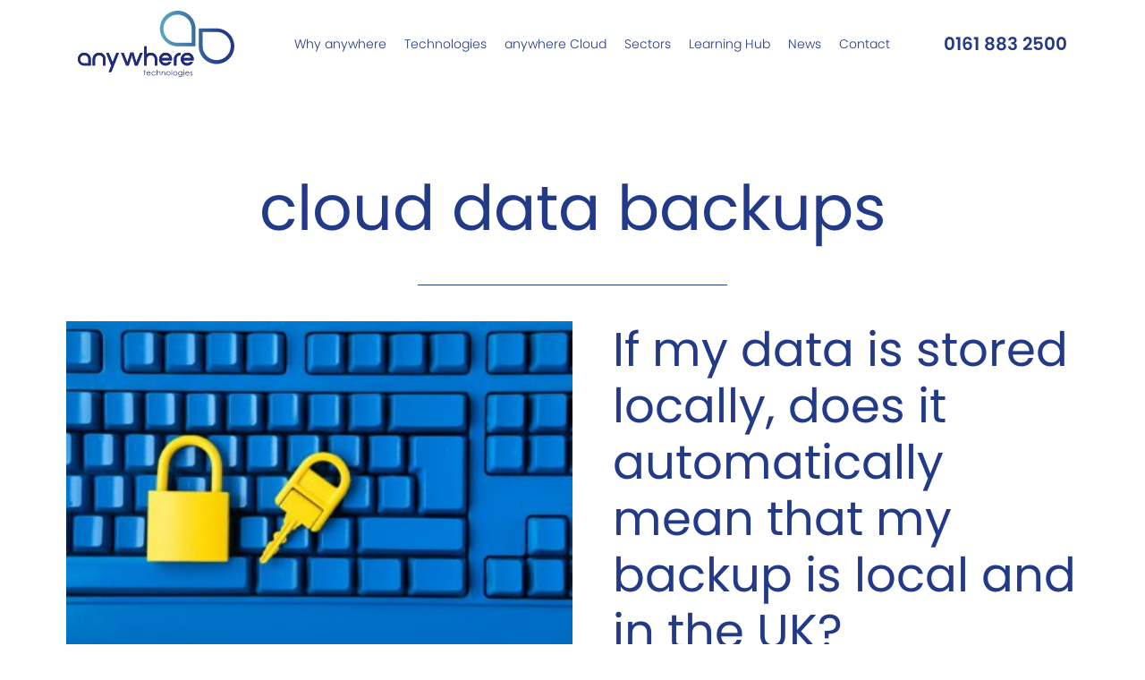

--- FILE ---
content_type: text/html; charset=UTF-8
request_url: https://anywhere.tech/tag/cloud-data-backups/
body_size: 107407
content:
<!DOCTYPE html>
<html lang="en-GB" prefix="og: https://ogp.me/ns#">
<head><meta charset="UTF-8" /><script>if(navigator.userAgent.match(/MSIE|Internet Explorer/i)||navigator.userAgent.match(/Trident\/7\..*?rv:11/i)){var href=document.location.href;if(!href.match(/[?&]nowprocket/)){if(href.indexOf("?")==-1){if(href.indexOf("#")==-1){document.location.href=href+"?nowprocket=1"}else{document.location.href=href.replace("#","?nowprocket=1#")}}else{if(href.indexOf("#")==-1){document.location.href=href+"&nowprocket=1"}else{document.location.href=href.replace("#","&nowprocket=1#")}}}}</script><script>class RocketLazyLoadScripts{constructor(){this.triggerEvents=["keydown","mousedown","mousemove","touchmove","touchstart","touchend","wheel"],this.userEventHandler=this._triggerListener.bind(this),this.touchStartHandler=this._onTouchStart.bind(this),this.touchMoveHandler=this._onTouchMove.bind(this),this.touchEndHandler=this._onTouchEnd.bind(this),this.clickHandler=this._onClick.bind(this),this.interceptedClicks=[],window.addEventListener("pageshow",(e=>{this.persisted=e.persisted})),window.addEventListener("DOMContentLoaded",(()=>{this._preconnect3rdParties()})),this.delayedScripts={normal:[],async:[],defer:[]},this.allJQueries=[]}_addUserInteractionListener(e){document.hidden?e._triggerListener():(this.triggerEvents.forEach((t=>window.addEventListener(t,e.userEventHandler,{passive:!0}))),window.addEventListener("touchstart",e.touchStartHandler,{passive:!0}),window.addEventListener("mousedown",e.touchStartHandler),document.addEventListener("visibilitychange",e.userEventHandler))}_removeUserInteractionListener(){this.triggerEvents.forEach((e=>window.removeEventListener(e,this.userEventHandler,{passive:!0}))),document.removeEventListener("visibilitychange",this.userEventHandler)}_onTouchStart(e){"HTML"!==e.target.tagName&&(window.addEventListener("touchend",this.touchEndHandler),window.addEventListener("mouseup",this.touchEndHandler),window.addEventListener("touchmove",this.touchMoveHandler,{passive:!0}),window.addEventListener("mousemove",this.touchMoveHandler),e.target.addEventListener("click",this.clickHandler),this._renameDOMAttribute(e.target,"onclick","rocket-onclick"))}_onTouchMove(e){window.removeEventListener("touchend",this.touchEndHandler),window.removeEventListener("mouseup",this.touchEndHandler),window.removeEventListener("touchmove",this.touchMoveHandler,{passive:!0}),window.removeEventListener("mousemove",this.touchMoveHandler),e.target.removeEventListener("click",this.clickHandler),this._renameDOMAttribute(e.target,"rocket-onclick","onclick")}_onTouchEnd(e){window.removeEventListener("touchend",this.touchEndHandler),window.removeEventListener("mouseup",this.touchEndHandler),window.removeEventListener("touchmove",this.touchMoveHandler,{passive:!0}),window.removeEventListener("mousemove",this.touchMoveHandler)}_onClick(e){e.target.removeEventListener("click",this.clickHandler),this._renameDOMAttribute(e.target,"rocket-onclick","onclick"),this.interceptedClicks.push(e),e.preventDefault(),e.stopPropagation(),e.stopImmediatePropagation()}_replayClicks(){window.removeEventListener("touchstart",this.touchStartHandler,{passive:!0}),window.removeEventListener("mousedown",this.touchStartHandler),this.interceptedClicks.forEach((e=>{e.target.dispatchEvent(new MouseEvent("click",{view:e.view,bubbles:!0,cancelable:!0}))}))}_renameDOMAttribute(e,t,n){e.hasAttribute&&e.hasAttribute(t)&&(event.target.setAttribute(n,event.target.getAttribute(t)),event.target.removeAttribute(t))}_triggerListener(){this._removeUserInteractionListener(this),"loading"===document.readyState?document.addEventListener("DOMContentLoaded",this._loadEverythingNow.bind(this)):this._loadEverythingNow()}_preconnect3rdParties(){let e=[];document.querySelectorAll("script[type=rocketlazyloadscript]").forEach((t=>{if(t.hasAttribute("src")){const n=new URL(t.src).origin;n!==location.origin&&e.push({src:n,crossOrigin:t.crossOrigin||"module"===t.getAttribute("data-rocket-type")})}})),e=[...new Map(e.map((e=>[JSON.stringify(e),e]))).values()],this._batchInjectResourceHints(e,"preconnect")}async _loadEverythingNow(){this.lastBreath=Date.now(),this._delayEventListeners(),this._delayJQueryReady(this),this._handleDocumentWrite(),this._registerAllDelayedScripts(),this._preloadAllScripts(),await this._loadScriptsFromList(this.delayedScripts.normal),await this._loadScriptsFromList(this.delayedScripts.defer),await this._loadScriptsFromList(this.delayedScripts.async);try{await this._triggerDOMContentLoaded(),await this._triggerWindowLoad()}catch(e){}window.dispatchEvent(new Event("rocket-allScriptsLoaded")),this._replayClicks()}_registerAllDelayedScripts(){document.querySelectorAll("script[type=rocketlazyloadscript]").forEach((e=>{e.hasAttribute("src")?e.hasAttribute("async")&&!1!==e.async?this.delayedScripts.async.push(e):e.hasAttribute("defer")&&!1!==e.defer||"module"===e.getAttribute("data-rocket-type")?this.delayedScripts.defer.push(e):this.delayedScripts.normal.push(e):this.delayedScripts.normal.push(e)}))}async _transformScript(e){return await this._littleBreath(),new Promise((t=>{const n=document.createElement("script");[...e.attributes].forEach((e=>{let t=e.nodeName;"type"!==t&&("data-rocket-type"===t&&(t="type"),n.setAttribute(t,e.nodeValue))})),e.hasAttribute("src")?(n.addEventListener("load",t),n.addEventListener("error",t)):(n.text=e.text,t());try{e.parentNode.replaceChild(n,e)}catch(e){t()}}))}async _loadScriptsFromList(e){const t=e.shift();return t?(await this._transformScript(t),this._loadScriptsFromList(e)):Promise.resolve()}_preloadAllScripts(){this._batchInjectResourceHints([...this.delayedScripts.normal,...this.delayedScripts.defer,...this.delayedScripts.async],"preload")}_batchInjectResourceHints(e,t){var n=document.createDocumentFragment();e.forEach((e=>{if(e.src){const i=document.createElement("link");i.href=e.src,i.rel=t,"preconnect"!==t&&(i.as="script"),e.getAttribute&&"module"===e.getAttribute("data-rocket-type")&&(i.crossOrigin=!0),e.crossOrigin&&(i.crossOrigin=e.crossOrigin),n.appendChild(i)}})),document.head.appendChild(n)}_delayEventListeners(){let e={};function t(t,n){!function(t){function n(n){return e[t].eventsToRewrite.indexOf(n)>=0?"rocket-"+n:n}e[t]||(e[t]={originalFunctions:{add:t.addEventListener,remove:t.removeEventListener},eventsToRewrite:[]},t.addEventListener=function(){arguments[0]=n(arguments[0]),e[t].originalFunctions.add.apply(t,arguments)},t.removeEventListener=function(){arguments[0]=n(arguments[0]),e[t].originalFunctions.remove.apply(t,arguments)})}(t),e[t].eventsToRewrite.push(n)}function n(e,t){let n=e[t];Object.defineProperty(e,t,{get:()=>n||function(){},set(i){e["rocket"+t]=n=i}})}t(document,"DOMContentLoaded"),t(window,"DOMContentLoaded"),t(window,"load"),t(window,"pageshow"),t(document,"readystatechange"),n(document,"onreadystatechange"),n(window,"onload"),n(window,"onpageshow")}_delayJQueryReady(e){let t=window.jQuery;Object.defineProperty(window,"jQuery",{get:()=>t,set(n){if(n&&n.fn&&!e.allJQueries.includes(n)){n.fn.ready=n.fn.init.prototype.ready=function(t){e.domReadyFired?t.bind(document)(n):document.addEventListener("rocket-DOMContentLoaded",(()=>t.bind(document)(n)))};const t=n.fn.on;n.fn.on=n.fn.init.prototype.on=function(){if(this[0]===window){function e(e){return e.split(" ").map((e=>"load"===e||0===e.indexOf("load.")?"rocket-jquery-load":e)).join(" ")}"string"==typeof arguments[0]||arguments[0]instanceof String?arguments[0]=e(arguments[0]):"object"==typeof arguments[0]&&Object.keys(arguments[0]).forEach((t=>{delete Object.assign(arguments[0],{[e(t)]:arguments[0][t]})[t]}))}return t.apply(this,arguments),this},e.allJQueries.push(n)}t=n}})}async _triggerDOMContentLoaded(){this.domReadyFired=!0,await this._littleBreath(),document.dispatchEvent(new Event("rocket-DOMContentLoaded")),await this._littleBreath(),window.dispatchEvent(new Event("rocket-DOMContentLoaded")),await this._littleBreath(),document.dispatchEvent(new Event("rocket-readystatechange")),await this._littleBreath(),document.rocketonreadystatechange&&document.rocketonreadystatechange()}async _triggerWindowLoad(){await this._littleBreath(),window.dispatchEvent(new Event("rocket-load")),await this._littleBreath(),window.rocketonload&&window.rocketonload(),await this._littleBreath(),this.allJQueries.forEach((e=>e(window).trigger("rocket-jquery-load"))),await this._littleBreath();const e=new Event("rocket-pageshow");e.persisted=this.persisted,window.dispatchEvent(e),await this._littleBreath(),window.rocketonpageshow&&window.rocketonpageshow({persisted:this.persisted})}_handleDocumentWrite(){const e=new Map;document.write=document.writeln=function(t){const n=document.currentScript,i=document.createRange(),r=n.parentElement;let o=e.get(n);void 0===o&&(o=n.nextSibling,e.set(n,o));const s=document.createDocumentFragment();i.setStart(s,0),s.appendChild(i.createContextualFragment(t)),r.insertBefore(s,o)}}async _littleBreath(){Date.now()-this.lastBreath>45&&(await this._requestAnimFrame(),this.lastBreath=Date.now())}async _requestAnimFrame(){return document.hidden?new Promise((e=>setTimeout(e))):new Promise((e=>requestAnimationFrame(e)))}static run(){const e=new RocketLazyLoadScripts;e._addUserInteractionListener(e)}}RocketLazyLoadScripts.run();</script>

<meta name='viewport' content='width=device-width, initial-scale=1.0' />
<meta http-equiv='X-UA-Compatible' content='IE=edge' />
<link rel="profile" href="https://gmpg.org/xfn/11" />
	<style>img:is([sizes="auto" i], [sizes^="auto," i]) { contain-intrinsic-size: 3000px 1500px }</style>
	
<!-- Search Engine Optimization by Rank Math PRO - https://rankmath.com/ -->
<title>cloud data backups Archives - Anywhere Technologies</title>
<meta name="robots" content="follow, index, max-snippet:-1, max-video-preview:-1, max-image-preview:large"/>
<link rel="canonical" href="https://anywhere.tech/tag/cloud-data-backups/" />
<meta property="og:locale" content="en_GB" />
<meta property="og:type" content="article" />
<meta property="og:title" content="cloud data backups Archives - Anywhere Technologies" />
<meta property="og:url" content="https://anywhere.tech/tag/cloud-data-backups/" />
<meta property="og:site_name" content="Anywhere Technologies" />
<meta name="twitter:card" content="summary_large_image" />
<meta name="twitter:title" content="cloud data backups Archives - Anywhere Technologies" />
<meta name="twitter:label1" content="Posts" />
<meta name="twitter:data1" content="1" />
<script type="application/ld+json" class="rank-math-schema-pro">{"@context":"https://schema.org","@graph":[{"@type":"Organization","@id":"https://anywhere.tech/#organization","name":"Anywhere Technologies","url":"https://anywhere.tech"},{"@type":"WebSite","@id":"https://anywhere.tech/#website","url":"https://anywhere.tech","name":"Anywhere Technologies","publisher":{"@id":"https://anywhere.tech/#organization"},"inLanguage":"en-GB"},{"@type":"BreadcrumbList","@id":"https://anywhere.tech/tag/cloud-data-backups/#breadcrumb","itemListElement":[{"@type":"ListItem","position":"1","item":{"@id":"https://anywhere.tech","name":"Home"}},{"@type":"ListItem","position":"2","item":{"@id":"https://anywhere.tech/tag/cloud-data-backups/","name":"cloud data backups"}}]},{"@type":"CollectionPage","@id":"https://anywhere.tech/tag/cloud-data-backups/#webpage","url":"https://anywhere.tech/tag/cloud-data-backups/","name":"cloud data backups Archives - Anywhere Technologies","isPartOf":{"@id":"https://anywhere.tech/#website"},"inLanguage":"en-GB","breadcrumb":{"@id":"https://anywhere.tech/tag/cloud-data-backups/#breadcrumb"}}]}</script>
<!-- /Rank Math WordPress SEO plugin -->

<link rel='dns-prefetch' href='//use.typekit.net' />

<link rel="alternate" type="application/rss+xml" title="Anywhere Technologies &raquo; Feed" href="https://anywhere.tech/feed/" />
<link rel="alternate" type="application/rss+xml" title="Anywhere Technologies &raquo; Comments Feed" href="https://anywhere.tech/comments/feed/" />
<link rel="alternate" type="application/rss+xml" title="Anywhere Technologies &raquo; cloud data backups Tag Feed" href="https://anywhere.tech/tag/cloud-data-backups/feed/" />
<link rel="preload" href="https://anywhere.tech/wp-content/plugins/bb-plugin/fonts/fontawesome/5.15.4/webfonts/fa-solid-900.woff2" as="font" type="font/woff2" crossorigin="anonymous">
<link rel="preload" href="https://anywhere.tech/wp-content/plugins/bb-plugin/fonts/fontawesome/5.15.4/webfonts/fa-regular-400.woff2" as="font" type="font/woff2" crossorigin="anonymous">
<style id='cf-frontend-style-inline-css'>
@font-face {
	font-family: 'LDR Manufacture';
	font-weight: 400;
	font-display: auto;
	src: url('https://anywhere.tech/wp-content/uploads/ldr_manufacture.ttf') format('truetype');
}
</style>
<style id='wp-emoji-styles-inline-css'>

	img.wp-smiley, img.emoji {
		display: inline !important;
		border: none !important;
		box-shadow: none !important;
		height: 1em !important;
		width: 1em !important;
		margin: 0 0.07em !important;
		vertical-align: -0.1em !important;
		background: none !important;
		padding: 0 !important;
	}
</style>
<link rel='stylesheet' id='wp-block-library-css' href='https://anywhere.tech/wp-includes/css/dist/block-library/style.min.css?ver=6.8.3' media='all' />
<style id='wp-block-library-theme-inline-css'>
.wp-block-audio :where(figcaption){color:#555;font-size:13px;text-align:center}.is-dark-theme .wp-block-audio :where(figcaption){color:#ffffffa6}.wp-block-audio{margin:0 0 1em}.wp-block-code{border:1px solid #ccc;border-radius:4px;font-family:Menlo,Consolas,monaco,monospace;padding:.8em 1em}.wp-block-embed :where(figcaption){color:#555;font-size:13px;text-align:center}.is-dark-theme .wp-block-embed :where(figcaption){color:#ffffffa6}.wp-block-embed{margin:0 0 1em}.blocks-gallery-caption{color:#555;font-size:13px;text-align:center}.is-dark-theme .blocks-gallery-caption{color:#ffffffa6}:root :where(.wp-block-image figcaption){color:#555;font-size:13px;text-align:center}.is-dark-theme :root :where(.wp-block-image figcaption){color:#ffffffa6}.wp-block-image{margin:0 0 1em}.wp-block-pullquote{border-bottom:4px solid;border-top:4px solid;color:currentColor;margin-bottom:1.75em}.wp-block-pullquote cite,.wp-block-pullquote footer,.wp-block-pullquote__citation{color:currentColor;font-size:.8125em;font-style:normal;text-transform:uppercase}.wp-block-quote{border-left:.25em solid;margin:0 0 1.75em;padding-left:1em}.wp-block-quote cite,.wp-block-quote footer{color:currentColor;font-size:.8125em;font-style:normal;position:relative}.wp-block-quote:where(.has-text-align-right){border-left:none;border-right:.25em solid;padding-left:0;padding-right:1em}.wp-block-quote:where(.has-text-align-center){border:none;padding-left:0}.wp-block-quote.is-large,.wp-block-quote.is-style-large,.wp-block-quote:where(.is-style-plain){border:none}.wp-block-search .wp-block-search__label{font-weight:700}.wp-block-search__button{border:1px solid #ccc;padding:.375em .625em}:where(.wp-block-group.has-background){padding:1.25em 2.375em}.wp-block-separator.has-css-opacity{opacity:.4}.wp-block-separator{border:none;border-bottom:2px solid;margin-left:auto;margin-right:auto}.wp-block-separator.has-alpha-channel-opacity{opacity:1}.wp-block-separator:not(.is-style-wide):not(.is-style-dots){width:100px}.wp-block-separator.has-background:not(.is-style-dots){border-bottom:none;height:1px}.wp-block-separator.has-background:not(.is-style-wide):not(.is-style-dots){height:2px}.wp-block-table{margin:0 0 1em}.wp-block-table td,.wp-block-table th{word-break:normal}.wp-block-table :where(figcaption){color:#555;font-size:13px;text-align:center}.is-dark-theme .wp-block-table :where(figcaption){color:#ffffffa6}.wp-block-video :where(figcaption){color:#555;font-size:13px;text-align:center}.is-dark-theme .wp-block-video :where(figcaption){color:#ffffffa6}.wp-block-video{margin:0 0 1em}:root :where(.wp-block-template-part.has-background){margin-bottom:0;margin-top:0;padding:1.25em 2.375em}
</style>
<style id='classic-theme-styles-inline-css'>
/*! This file is auto-generated */
.wp-block-button__link{color:#fff;background-color:#32373c;border-radius:9999px;box-shadow:none;text-decoration:none;padding:calc(.667em + 2px) calc(1.333em + 2px);font-size:1.125em}.wp-block-file__button{background:#32373c;color:#fff;text-decoration:none}
</style>
<style id='global-styles-inline-css'>
:root{--wp--preset--aspect-ratio--square: 1;--wp--preset--aspect-ratio--4-3: 4/3;--wp--preset--aspect-ratio--3-4: 3/4;--wp--preset--aspect-ratio--3-2: 3/2;--wp--preset--aspect-ratio--2-3: 2/3;--wp--preset--aspect-ratio--16-9: 16/9;--wp--preset--aspect-ratio--9-16: 9/16;--wp--preset--color--black: #000000;--wp--preset--color--cyan-bluish-gray: #abb8c3;--wp--preset--color--white: #ffffff;--wp--preset--color--pale-pink: #f78da7;--wp--preset--color--vivid-red: #cf2e2e;--wp--preset--color--luminous-vivid-orange: #ff6900;--wp--preset--color--luminous-vivid-amber: #fcb900;--wp--preset--color--light-green-cyan: #7bdcb5;--wp--preset--color--vivid-green-cyan: #00d084;--wp--preset--color--pale-cyan-blue: #8ed1fc;--wp--preset--color--vivid-cyan-blue: #0693e3;--wp--preset--color--vivid-purple: #9b51e0;--wp--preset--gradient--vivid-cyan-blue-to-vivid-purple: linear-gradient(135deg,rgba(6,147,227,1) 0%,rgb(155,81,224) 100%);--wp--preset--gradient--light-green-cyan-to-vivid-green-cyan: linear-gradient(135deg,rgb(122,220,180) 0%,rgb(0,208,130) 100%);--wp--preset--gradient--luminous-vivid-amber-to-luminous-vivid-orange: linear-gradient(135deg,rgba(252,185,0,1) 0%,rgba(255,105,0,1) 100%);--wp--preset--gradient--luminous-vivid-orange-to-vivid-red: linear-gradient(135deg,rgba(255,105,0,1) 0%,rgb(207,46,46) 100%);--wp--preset--gradient--very-light-gray-to-cyan-bluish-gray: linear-gradient(135deg,rgb(238,238,238) 0%,rgb(169,184,195) 100%);--wp--preset--gradient--cool-to-warm-spectrum: linear-gradient(135deg,rgb(74,234,220) 0%,rgb(151,120,209) 20%,rgb(207,42,186) 40%,rgb(238,44,130) 60%,rgb(251,105,98) 80%,rgb(254,248,76) 100%);--wp--preset--gradient--blush-light-purple: linear-gradient(135deg,rgb(255,206,236) 0%,rgb(152,150,240) 100%);--wp--preset--gradient--blush-bordeaux: linear-gradient(135deg,rgb(254,205,165) 0%,rgb(254,45,45) 50%,rgb(107,0,62) 100%);--wp--preset--gradient--luminous-dusk: linear-gradient(135deg,rgb(255,203,112) 0%,rgb(199,81,192) 50%,rgb(65,88,208) 100%);--wp--preset--gradient--pale-ocean: linear-gradient(135deg,rgb(255,245,203) 0%,rgb(182,227,212) 50%,rgb(51,167,181) 100%);--wp--preset--gradient--electric-grass: linear-gradient(135deg,rgb(202,248,128) 0%,rgb(113,206,126) 100%);--wp--preset--gradient--midnight: linear-gradient(135deg,rgb(2,3,129) 0%,rgb(40,116,252) 100%);--wp--preset--font-size--small: 13px;--wp--preset--font-size--medium: 20px;--wp--preset--font-size--large: 36px;--wp--preset--font-size--x-large: 42px;--wp--preset--spacing--20: 0.44rem;--wp--preset--spacing--30: 0.67rem;--wp--preset--spacing--40: 1rem;--wp--preset--spacing--50: 1.5rem;--wp--preset--spacing--60: 2.25rem;--wp--preset--spacing--70: 3.38rem;--wp--preset--spacing--80: 5.06rem;--wp--preset--shadow--natural: 6px 6px 9px rgba(0, 0, 0, 0.2);--wp--preset--shadow--deep: 12px 12px 50px rgba(0, 0, 0, 0.4);--wp--preset--shadow--sharp: 6px 6px 0px rgba(0, 0, 0, 0.2);--wp--preset--shadow--outlined: 6px 6px 0px -3px rgba(255, 255, 255, 1), 6px 6px rgba(0, 0, 0, 1);--wp--preset--shadow--crisp: 6px 6px 0px rgba(0, 0, 0, 1);}:where(.is-layout-flex){gap: 0.5em;}:where(.is-layout-grid){gap: 0.5em;}body .is-layout-flex{display: flex;}.is-layout-flex{flex-wrap: wrap;align-items: center;}.is-layout-flex > :is(*, div){margin: 0;}body .is-layout-grid{display: grid;}.is-layout-grid > :is(*, div){margin: 0;}:where(.wp-block-columns.is-layout-flex){gap: 2em;}:where(.wp-block-columns.is-layout-grid){gap: 2em;}:where(.wp-block-post-template.is-layout-flex){gap: 1.25em;}:where(.wp-block-post-template.is-layout-grid){gap: 1.25em;}.has-black-color{color: var(--wp--preset--color--black) !important;}.has-cyan-bluish-gray-color{color: var(--wp--preset--color--cyan-bluish-gray) !important;}.has-white-color{color: var(--wp--preset--color--white) !important;}.has-pale-pink-color{color: var(--wp--preset--color--pale-pink) !important;}.has-vivid-red-color{color: var(--wp--preset--color--vivid-red) !important;}.has-luminous-vivid-orange-color{color: var(--wp--preset--color--luminous-vivid-orange) !important;}.has-luminous-vivid-amber-color{color: var(--wp--preset--color--luminous-vivid-amber) !important;}.has-light-green-cyan-color{color: var(--wp--preset--color--light-green-cyan) !important;}.has-vivid-green-cyan-color{color: var(--wp--preset--color--vivid-green-cyan) !important;}.has-pale-cyan-blue-color{color: var(--wp--preset--color--pale-cyan-blue) !important;}.has-vivid-cyan-blue-color{color: var(--wp--preset--color--vivid-cyan-blue) !important;}.has-vivid-purple-color{color: var(--wp--preset--color--vivid-purple) !important;}.has-black-background-color{background-color: var(--wp--preset--color--black) !important;}.has-cyan-bluish-gray-background-color{background-color: var(--wp--preset--color--cyan-bluish-gray) !important;}.has-white-background-color{background-color: var(--wp--preset--color--white) !important;}.has-pale-pink-background-color{background-color: var(--wp--preset--color--pale-pink) !important;}.has-vivid-red-background-color{background-color: var(--wp--preset--color--vivid-red) !important;}.has-luminous-vivid-orange-background-color{background-color: var(--wp--preset--color--luminous-vivid-orange) !important;}.has-luminous-vivid-amber-background-color{background-color: var(--wp--preset--color--luminous-vivid-amber) !important;}.has-light-green-cyan-background-color{background-color: var(--wp--preset--color--light-green-cyan) !important;}.has-vivid-green-cyan-background-color{background-color: var(--wp--preset--color--vivid-green-cyan) !important;}.has-pale-cyan-blue-background-color{background-color: var(--wp--preset--color--pale-cyan-blue) !important;}.has-vivid-cyan-blue-background-color{background-color: var(--wp--preset--color--vivid-cyan-blue) !important;}.has-vivid-purple-background-color{background-color: var(--wp--preset--color--vivid-purple) !important;}.has-black-border-color{border-color: var(--wp--preset--color--black) !important;}.has-cyan-bluish-gray-border-color{border-color: var(--wp--preset--color--cyan-bluish-gray) !important;}.has-white-border-color{border-color: var(--wp--preset--color--white) !important;}.has-pale-pink-border-color{border-color: var(--wp--preset--color--pale-pink) !important;}.has-vivid-red-border-color{border-color: var(--wp--preset--color--vivid-red) !important;}.has-luminous-vivid-orange-border-color{border-color: var(--wp--preset--color--luminous-vivid-orange) !important;}.has-luminous-vivid-amber-border-color{border-color: var(--wp--preset--color--luminous-vivid-amber) !important;}.has-light-green-cyan-border-color{border-color: var(--wp--preset--color--light-green-cyan) !important;}.has-vivid-green-cyan-border-color{border-color: var(--wp--preset--color--vivid-green-cyan) !important;}.has-pale-cyan-blue-border-color{border-color: var(--wp--preset--color--pale-cyan-blue) !important;}.has-vivid-cyan-blue-border-color{border-color: var(--wp--preset--color--vivid-cyan-blue) !important;}.has-vivid-purple-border-color{border-color: var(--wp--preset--color--vivid-purple) !important;}.has-vivid-cyan-blue-to-vivid-purple-gradient-background{background: var(--wp--preset--gradient--vivid-cyan-blue-to-vivid-purple) !important;}.has-light-green-cyan-to-vivid-green-cyan-gradient-background{background: var(--wp--preset--gradient--light-green-cyan-to-vivid-green-cyan) !important;}.has-luminous-vivid-amber-to-luminous-vivid-orange-gradient-background{background: var(--wp--preset--gradient--luminous-vivid-amber-to-luminous-vivid-orange) !important;}.has-luminous-vivid-orange-to-vivid-red-gradient-background{background: var(--wp--preset--gradient--luminous-vivid-orange-to-vivid-red) !important;}.has-very-light-gray-to-cyan-bluish-gray-gradient-background{background: var(--wp--preset--gradient--very-light-gray-to-cyan-bluish-gray) !important;}.has-cool-to-warm-spectrum-gradient-background{background: var(--wp--preset--gradient--cool-to-warm-spectrum) !important;}.has-blush-light-purple-gradient-background{background: var(--wp--preset--gradient--blush-light-purple) !important;}.has-blush-bordeaux-gradient-background{background: var(--wp--preset--gradient--blush-bordeaux) !important;}.has-luminous-dusk-gradient-background{background: var(--wp--preset--gradient--luminous-dusk) !important;}.has-pale-ocean-gradient-background{background: var(--wp--preset--gradient--pale-ocean) !important;}.has-electric-grass-gradient-background{background: var(--wp--preset--gradient--electric-grass) !important;}.has-midnight-gradient-background{background: var(--wp--preset--gradient--midnight) !important;}.has-small-font-size{font-size: var(--wp--preset--font-size--small) !important;}.has-medium-font-size{font-size: var(--wp--preset--font-size--medium) !important;}.has-large-font-size{font-size: var(--wp--preset--font-size--large) !important;}.has-x-large-font-size{font-size: var(--wp--preset--font-size--x-large) !important;}
:where(.wp-block-post-template.is-layout-flex){gap: 1.25em;}:where(.wp-block-post-template.is-layout-grid){gap: 1.25em;}
:where(.wp-block-columns.is-layout-flex){gap: 2em;}:where(.wp-block-columns.is-layout-grid){gap: 2em;}
:root :where(.wp-block-pullquote){font-size: 1.5em;line-height: 1.6;}
</style>
<link rel='stylesheet' id='nested-columns-highlighter-css' href='https://anywhere.tech/wp-content/plugins/bt-bb-nested-columns-highlighter-1.0.2/nested-columns.css?ver=6.8.3' media='all' />
<link rel='stylesheet' id='cookie-notice-front-css' href='https://anywhere.tech/wp-content/plugins/cookie-notice/css/front.min.css?ver=2.5.11' media='all' />
<link rel='stylesheet' id='custom-typekit-css-css' href='https://use.typekit.net/lgt4dvo.css?ver=2.1.1' media='all' />
<link rel='stylesheet' id='font-awesome-5-css' href='https://anywhere.tech/wp-content/plugins/bb-plugin/fonts/fontawesome/5.15.4/css/all.min.css?ver=2.10.0.5' media='all' />
<link rel='stylesheet' id='fl-builder-layout-bundle-5dbf916710dcfabd2a56d6a68f5b760c-css' href='https://anywhere.tech/wp-content/uploads/bb-plugin/cache/5dbf916710dcfabd2a56d6a68f5b760c-layout-bundle.css?ver=2.10.0.5-1.5.2.1-20251125200437' media='all' />
<link rel='stylesheet' id='sticky_style-css' href='https://anywhere.tech/wp-content/plugins/bt-pro/includes/sticky-column/css/sticky-column.css?ver=6.8.3' media='all' />
<link rel='stylesheet' id='jquery-magnificpopup-css' href='https://anywhere.tech/wp-content/plugins/bb-plugin/css/jquery.magnificpopup.min.css?ver=2.10.0.5' media='all' />
<link rel='stylesheet' id='base-4-css' href='https://anywhere.tech/wp-content/themes/bb-theme/css/base-4.min.css?ver=1.7.13' media='all' />
<link rel='stylesheet' id='fl-automator-skin-css' href='https://anywhere.tech/wp-content/uploads/bb-theme/skin-649d4b63a7a0b.css?ver=1.7.13' media='all' />
<link rel='stylesheet' id='fl-child-theme-css' href='https://anywhere.tech/wp-content/themes/bb-theme-child/style.css?ver=6.8.3' media='all' />
<link rel='stylesheet' id='pp-animate-css' href='https://anywhere.tech/wp-content/plugins/bbpowerpack/assets/css/animate.min.css?ver=3.5.1' media='all' />
<script type="rocketlazyloadscript" id="cookie-notice-front-js-before">
var cnArgs = {"ajaxUrl":"https:\/\/anywhere.tech\/wp-admin\/admin-ajax.php","nonce":"f15addc4e1","hideEffect":"fade","position":"bottom","onScroll":false,"onScrollOffset":100,"onClick":false,"cookieName":"cookie_notice_accepted","cookieTime":2592000,"cookieTimeRejected":2592000,"globalCookie":false,"redirection":false,"cache":true,"revokeCookies":false,"revokeCookiesOpt":"automatic"};
</script>
<script type="rocketlazyloadscript" src="https://anywhere.tech/wp-content/plugins/cookie-notice/js/front.min.js?ver=2.5.11" id="cookie-notice-front-js" defer></script>
<script type="rocketlazyloadscript" src="https://anywhere.tech/wp-includes/js/jquery/jquery.min.js?ver=3.7.1" id="jquery-core-js" defer></script>
<script type="rocketlazyloadscript" src="https://anywhere.tech/wp-includes/js/jquery/jquery-migrate.min.js?ver=3.4.1" id="jquery-migrate-js" defer></script>
<script type="rocketlazyloadscript" src="https://anywhere.tech/wp-content/plugins/bt-pro/includes/sticky-column/js/sticky-column.js?ver=6.8.3" id="sticky_script-js" defer></script>
<link rel="https://api.w.org/" href="https://anywhere.tech/wp-json/" /><link rel="alternate" title="JSON" type="application/json" href="https://anywhere.tech/wp-json/wp/v2/tags/75" /><link rel="EditURI" type="application/rsd+xml" title="RSD" href="https://anywhere.tech/xmlrpc.php?rsd" />
<meta name="generator" content="WordPress 6.8.3" />
		<script type="rocketlazyloadscript">
			var bb_powerpack = {
				search_term: '',
				version: '2.32.3',
				getAjaxUrl: function() { return atob( 'aHR0cHM6Ly9hbnl3aGVyZS50ZWNoL3dwLWFkbWluL2FkbWluLWFqYXgucGhw' ); },
				callback: function() {}
			};
		</script>
		<style>.recentcomments a{display:inline !important;padding:0 !important;margin:0 !important;}</style>        <style type="text/css">
            .woocommerce div.product form.cart .button,
					  .woocommerce a.button{background-color:#000000;border-color:#000000;color:#ffffff;}.woocommerce div.product form.cart .button:hover,
					  .woocommerce a.button:hover{background-color:#333333;border-color:#333333;color:#ffffff;}        </style>
		<link rel="icon" href="https://anywhere.tech/wp-content/uploads/cropped-Read-more-arrow@2x-32x32.png" sizes="32x32" />
<link rel="icon" href="https://anywhere.tech/wp-content/uploads/cropped-Read-more-arrow@2x-192x192.png" sizes="192x192" />
<link rel="apple-touch-icon" href="https://anywhere.tech/wp-content/uploads/cropped-Read-more-arrow@2x-180x180.png" />
<meta name="msapplication-TileImage" content="https://anywhere.tech/wp-content/uploads/cropped-Read-more-arrow@2x-270x270.png" />
		<style id="wp-custom-css">
			/*anywhere first letter*/
.anywhere{
	font-family: "LDR Manufacture", Verdana, Arial, sans-serif;
	font-size: 10px;
}
.anywhere_h1{
	font-family: "LDR Manufacture", Verdana, Arial, sans-serif;
	font-size: 40px;
}
.anywhere_h2{
	font-family: "LDR Manufacture", Verdana, Arial, sans-serif;
	font-size: 28px !important;
}
.anywhere_h3{
	font-family: "LDR Manufacture", Verdana, Arial, sans-serif;
	font-size: 24px;
}
.anywhere_h4{
	font-family: "LDR Manufacture", Verdana, Arial, sans-serif;
	font-size: 14px;
}
.anywhere_footer{
	font-family: "LDR Manufacture", Verdana, Arial, sans-serif;
	font-size: 13px !important;
}
.anywhere_blue{
	font-family: "LDR Manufacture", Verdana, Arial, sans-serif;
	font-size: 10px;
	color: #223A87 !important;
}
.anywhere_blue_h1{
	font-family: "LDR Manufacture", Verdana, Arial, sans-serif!important;
	font-size: 42px!important;
	color: #223A87 !important;
}
.anywhere_blue2{
	font-family: "LDR Manufacture", Verdana, Arial, sans-serif;
	font-size: 10px;
	color: #37629B !important;
}
.anywhere_blue3{
	font-family: "LDR Manufacture", Verdana, Arial, sans-serif;
	font-size: 10px;
	color: #5091B4 !important;
}
.anywhere_blue4{
	font-family: "LDR Manufacture", Verdana, Arial, sans-serif;
	font-size: 10px;
	color: #5AA3BD !important;
}
/*anywhere remaining letters*/
.anywhere_tail{
	font-weight:600 !important;
}
.anywhere_tail_blue{
	font-weight:600 !important;
		color: #223A87 !important;
}
.anywhere_tail_blue2{
	font-weight:600 !important;
		color: #37629B !important;
}
.anywhere_tail_blue3{
	font-weight:600 !important;
		color: #5091B4 !important;
}
.anywhere_tail_blue4{
	font-weight:600 !important;
		color: #5AA3BD !important;
}

/*anywhere first letter small screen*/
@media only screen and (max-width: 588px) {
.anywhere{
	font-family: "LDR Manufacture", Verdana, Arial, sans-serif;
	font-size: 10px;
}
.anywhere_h1{
	font-family: "LDR Manufacture", Verdana, Arial, sans-serif;
	font-size: 22px;
}
.anywhere_h2{
	font-family: "LDR Manufacture", Verdana, Arial, sans-serif;
	font-size: 16px !important;
}
.anywhere_h3{
	font-family: "LDR Manufacture", Verdana, Arial, sans-serif;
	font-size: 14px;
}
.anywhere_h4{
	font-family: "LDR Manufacture", Verdana, Arial, sans-serif;
	font-size: 14px;
}
.anywhere_footer{
	font-family: "LDR Manufacture", Verdana, Arial, sans-serif;
	font-size: 12px !important;
}
.anywhere_blue{
	font-family: "LDR Manufacture", Verdana, Arial, sans-serif;
	font-size: 10px;
	color: #223A87 !important;
}
.anywhere_blue_h1{
	font-family: "LDR Manufacture", Verdana, Arial, sans-serif!important;
	font-size: 22px!important;
	color: #223A87 !important;
}
.anywhere_blue2{
	font-family: "LDR Manufacture", Verdana, Arial, sans-serif;
	font-size: 10px;
	color: #37629B !important;
}
.anywhere_blue3{
	font-family: "LDR Manufacture", Verdana, Arial, sans-serif;
	font-size: 10px;
	color: #5091B4 !important;
}
.anywhere_blue4{
	font-family: "LDR Manufacture", Verdana, Arial, sans-serif;
	font-size: 10px;
	color: #5AA3BD !important;
}
}
/*anywhere remaining letters*/
.anywhere_tail{
	font-weight:600 !important;
}
.anywhere_tail_blue{
	font-weight:600 !important;
		color: #223A87 !important;
}
.anywhere_tail_blue2{
	font-weight:600 !important;
		color: #37629B !important;
}
.anywhere_tail_blue3{
	font-weight:600 !important;
		color: #5091B4 !important;
}
.anywhere_tail_blue4{
	font-weight:600 !important;
		color: #5AA3BD !important;
}
/*home page*/

.home_row_1 h4 {
    color: #5091B4;
}
.fl-callout-photo-right .fl-callout-photo, .fl-callout-photo-right-text .fl-callout-photo {
    padding-left: 0px;
    width: 20%;
}
.callout_row2 a {
    color: #5091B4;
}
.callout_row2 .fl-callout-photo-right .fl-callout-photo, .fl-callout-photo-right-text .fl-callout-photo {
    padding-left: 0px;
    width: 20%;
}
.home_page_slider {
}
.fl-slide-title {
    line-height: 1.1 !important;
}
.bx-wrapper .bx-pager {
    position: absolute;
    bottom: 50px;
}
.fl-module-content-slider .bx-wrapper {
    margin: 0 auto 0px;
}

.bx-wrapper .bx-pager.bx-default-pager a {
    background: #fff;
}
.bx-wrapper .bx-pager.bx-default-pager a.active, .bx-wrapper .bx-pager.bx-default-pager a:focus, .bx-wrapper .bx-pager.bx-default-pager a:hover {
    background: #5091B4;
}

.fl-content-slider .fl-slide-bg-photo {
background-attachment: fixed !important;
	top: -200px;
}

/*accordion slider*/
.wpos-tab-slider .as-layer.as-padding {display:none}

/*menu dropdown*/
/*SECTORS*/
#menu-item-119 {
	background-color:#37629B;
}
#menu-item-124 {
	background-color:#5091B4;
}
#menu-item-123 {
	background-color:#5AA3BD;
}
/*menu dropdown*/
/*NEWS*/
#menu-item-118 {
	background-color:#223a87;
}
#menu-item-1117 {
	background-color:#37629B;
}
#menu-item-1060 {
	background-color:#223a87;
}
#menu-item-1089 {
	background-color:#37629B;
}
#menu-item-949 {
	background-color:#5091B4;
}
#menu-item-1102 {
	background-color:#5091B4;
}
#menu-item-1108 {
	background-color:#5AA3BD;
}
#menu-item-1135 {
	background-color:#37629B;
}
#menu-item-1223 {
	background-color:#5091B4;
}
#menu-item-1266 {
	background-color:#5AA3BD;
}
#menu-item-1306 {
	background-color:#37629B;
}
#menu-item-1339 {
	background-color:#5091B4;
}
/*news blog page*/
.pp-content-grid-more-link {
	text-align: right;
}
.pp-content-grid-more-link:after {
	content: url(https://anywhere.tech/wp-content/uploads/Read-more-arrow@2x.png);
	display: inline-block;
	visibility:visible;
	position: relative;
	vertical-align:middle;
}

/*widget title for tag cloud*/
.widget_tag_cloud .widgettitle {
	display: none;
}		</style>
		<!-- Global site tag (gtag.js) - Google Analytics -->
<script type="rocketlazyloadscript" async src="https://www.googletagmanager.com/gtag/js?id=UA-179491388-1">
</script>
<script type="rocketlazyloadscript">
  window.dataLayer = window.dataLayer || [];
  function gtag(){dataLayer.push(arguments);}
  gtag('js', new Date());

  gtag('config', 'UA-179491388-1');
</script>

<!-- Global site tag (gtag.js) - Google Analytics -->
<script type="rocketlazyloadscript" async src="https://www.googletagmanager.com/gtag/js?id=G-DX9YJKBCJ0"></script>
<script type="rocketlazyloadscript">
  window.dataLayer = window.dataLayer || [];
  function gtag(){dataLayer.push(arguments);}
  gtag('js', new Date());

  gtag('config', 'G-DX9YJKBCJ0');
</script>
</head>
<body class="archive tag tag-cloud-data-backups tag-75 wp-theme-bb-theme wp-child-theme-bb-theme-child fl-builder-2-10-0-5 fl-themer-1-5-2-1-20251125200437 fl-theme-1-7-13 fl-no-js cookies-not-set bb-njba fl-theme-builder-footer fl-theme-builder-footer-footer fl-theme-builder-header fl-theme-builder-header-header fl-theme-builder-archive fl-theme-builder-archive-archives-and-tags fl-framework-base-4 fl-preset-default fl-fixed-width fl-scroll-to-top fl-search-active" itemscope="itemscope" itemtype="https://schema.org/WebPage">

<a aria-label="Skip to content" class="fl-screen-reader-text" href="#fl-main-content">Skip to content</a><div class="fl-page">
	<header class="fl-builder-content fl-builder-content-126 fl-builder-global-templates-locked" data-post-id="126" data-type="header" data-sticky="1" data-sticky-on="" data-sticky-breakpoint="medium" data-shrink="0" data-overlay="0" data-overlay-bg="transparent" data-shrink-image-height="50px" role="banner" itemscope="itemscope" itemtype="http://schema.org/WPHeader"><div class="fl-row fl-row-fixed-width fl-row-bg-color fl-node-5f4cc47a32d57 fl-row-default-height fl-row-align-center fl-visible-desktop fl-visible-large" data-node="5f4cc47a32d57">
	<div class="fl-row-content-wrap">
						<div class="fl-row-content fl-row-fixed-width fl-node-content">
		
<div class="fl-col-group fl-node-5f4cc47a32d60 fl-col-group-equal-height fl-col-group-align-center fl-col-group-custom-width" data-node="5f4cc47a32d60">
			<div class="fl-col fl-node-5f4cc47a32d63 fl-col-bg-color fl-col-small fl-col-small-custom-width" data-node="5f4cc47a32d63">
	<div class="fl-col-content fl-node-content"><div class="fl-module fl-module-photo fl-node-5f4cc51f5fef1" data-node="5f4cc51f5fef1">
	<div class="fl-module-content fl-node-content">
		<div role="figure" class="fl-photo fl-photo-align-left" itemscope itemtype="https://schema.org/ImageObject">
	<div class="fl-photo-content fl-photo-img-png">
				<a href="/" target="_self" itemprop="url">
				<img loading="lazy" decoding="async" class="fl-photo-img wp-image-649 size-full" src="https://anywhere.tech/wp-content/uploads/anywhere-nav-logo@2x-min.png" alt="anywhere nav logo@2x-min" height="75" width="175" title="anywhere nav logo@2x-min"  data-no-lazy="1" itemprop="image" />
				</a>
					</div>
	</div>
	</div>
</div>
</div>
</div>
			<div class="fl-col fl-node-5f4cc47a32d65 fl-col-bg-color fl-col-small-custom-width" data-node="5f4cc47a32d65">
	<div class="fl-col-content fl-node-content"><div class="fl-module fl-module-pp-advanced-menu fl-node-5f4cc7693ed6a" data-node="5f4cc7693ed6a">
	<div class="fl-module-content fl-node-content">
		<div class="pp-advanced-menu pp-advanced-menu-accordion-collapse pp-menu-default pp-menu-align-center">
   				<div class="pp-advanced-menu-mobile">
			<button class="pp-advanced-menu-mobile-toggle hamburger" tabindex="0" role="button" aria-label="Menu">
				<div class="pp-hamburger"><div class="pp-hamburger-box"><div class="pp-hamburger-inner"></div></div></div>			</button>
			</div>
			   	<div class="pp-clear"></div>
	<nav class="pp-menu-nav" aria-label="Main Menu" itemscope="itemscope" itemtype="https://schema.org/SiteNavigationElement">
		
		<ul id="menu-main-menu" class="menu pp-advanced-menu-horizontal pp-toggle-none"><li id="menu-item-121" class="menu-item menu-item-type-post_type menu-item-object-page"><a href="https://anywhere.tech/why-anywhere/" tabindex="0" role="link"><span class="menu-item-text">Why anywhere</span></a></li><li id="menu-item-1579" class="menu-item menu-item-type-custom menu-item-object-custom menu-item-has-children pp-has-submenu"><div class="pp-has-submenu-container"><a href="#" tabindex="0" role="link"><span class="menu-item-text">Technologies<span class="pp-menu-toggle" tabindex="0" aria-expanded="false" aria-label="Technologies: submenu" role="button"></span></span></a></div><ul class="sub-menu">	<li id="menu-item-120" class="menu-item menu-item-type-post_type menu-item-object-page"><a href="https://anywhere.tech/technology/" tabindex="0" role="link"><span class="menu-item-text">Our Infrastructure</span></a></li>	<li id="menu-item-1593" class="menu-item menu-item-type-post_type menu-item-object-page"><a href="https://anywhere.tech/threat-management/" tabindex="0" role="link"><span class="menu-item-text">Threat Management</span></a></li>	<li id="menu-item-1581" class="menu-item menu-item-type-post_type menu-item-object-page"><a href="https://anywhere.tech/sql-server-deployments/" tabindex="0" role="link"><span class="menu-item-text">SQL Server Deployments</span></a></li>	<li id="menu-item-1582" class="menu-item menu-item-type-post_type menu-item-object-page"><a href="https://anywhere.tech/onprem-exchange-and-hybrid-deployments/" tabindex="0" role="link"><span class="menu-item-text">Exchange Servers and Hybrid deployments</span></a></li></ul></li><li id="menu-item-113" class="menu-item menu-item-type-post_type menu-item-object-page"><a href="https://anywhere.tech/anywhere-cloud/" tabindex="0" role="link"><span class="menu-item-text">anywhere Cloud</span></a></li><li id="menu-item-122" class="menu-item menu-item-type-custom menu-item-object-custom menu-item-has-children pp-has-submenu"><div class="pp-has-submenu-container"><a href="#" tabindex="0" role="link"><span class="menu-item-text">Sectors<span class="pp-menu-toggle" tabindex="0" aria-expanded="false" aria-label="Sectors: submenu" role="button"></span></span></a></div><ul class="sub-menu">	<li id="menu-item-125" class="menu-item menu-item-type-post_type menu-item-object-page"><a href="https://anywhere.tech/logistics/" tabindex="0" role="link"><span class="menu-item-text">Logistics</span></a></li>	<li id="menu-item-119" class="menu-item menu-item-type-post_type menu-item-object-page"><a href="https://anywhere.tech/retail/" tabindex="0" role="link"><span class="menu-item-text">Retail</span></a></li>	<li id="menu-item-124" class="menu-item menu-item-type-post_type menu-item-object-page"><a href="https://anywhere.tech/hospitality/" tabindex="0" role="link"><span class="menu-item-text">Hospitality</span></a></li>	<li id="menu-item-123" class="menu-item menu-item-type-post_type menu-item-object-page"><a href="https://anywhere.tech/healthcare/" tabindex="0" role="link"><span class="menu-item-text">Healthcare</span></a></li></ul></li><li id="menu-item-1222" class="menu-item menu-item-type-post_type menu-item-object-page"><a href="https://anywhere.tech/learning-hub/" tabindex="0" role="link"><span class="menu-item-text">Learning Hub</span></a></li><li id="menu-item-951" class="menu-item menu-item-type-custom menu-item-object-custom menu-item-has-children pp-has-submenu"><div class="pp-has-submenu-container"><a tabindex="0" role="link"><span class="menu-item-text">News<span class="pp-menu-toggle" tabindex="0" aria-expanded="false" aria-label="News: submenu" role="button"></span></span></a></div><ul class="sub-menu">	<li id="menu-item-118" class="menu-item menu-item-type-post_type menu-item-object-page"><a href="https://anywhere.tech/news/" tabindex="0" role="link"><span class="menu-item-text">Cloud Technology News</span></a></li>	<li id="menu-item-1117" class="menu-item menu-item-type-post_type menu-item-object-page menu-item-has-children pp-has-submenu"><div class="pp-has-submenu-container"><a href="https://anywhere.tech/cloud-computing-articles/" tabindex="0" role="link"><span class="menu-item-text">Cloud Computing Articles<span class="pp-menu-toggle" tabindex="0" aria-expanded="false" aria-label="Cloud Computing Articles: submenu" role="button"></span></span></a></div><ul class="sub-menu">		<li id="menu-item-1060" class="menu-item menu-item-type-post_type menu-item-object-article"><a href="https://anywhere.tech/cloud-hosting/why-disaster-recovery-is-not-an-option-at-anywhere/" tabindex="0" role="link"><span class="menu-item-text">Why Disaster Recovery is not an option</span></a></li>		<li id="menu-item-1089" class="menu-item menu-item-type-post_type menu-item-object-long_article"><a href="https://anywhere.tech/cloud-services/how-to-select-your-cloud-service-provider/" tabindex="0" role="link"><span class="menu-item-text">How to select your cloud service provider</span></a></li>		<li id="menu-item-1102" class="menu-item menu-item-type-post_type menu-item-object-long_article"><a href="https://anywhere.tech/cloud-services/hscn-connectivity-hscn-connections/" tabindex="0" role="link"><span class="menu-item-text">HSCN Connectivity</span></a></li>		<li id="menu-item-1108" class="menu-item menu-item-type-post_type menu-item-object-long_article"><a href="https://anywhere.tech/cloud-services/disaster-recovery-for-it-resilience-post-covid-are-you-prepared/" tabindex="0" role="link"><span class="menu-item-text">Disaster Recovery For IT Resilience Post-COVID – Are You Prepared?</span></a></li>		<li id="menu-item-1129" class="menu-item menu-item-type-post_type menu-item-object-article"><a href="https://anywhere.tech/cloud-hosting/how-are-cyber-security-and-network-security-related/" tabindex="0" role="link"><span class="menu-item-text">How Are Cyber Security And Network Security Related?</span></a></li>		<li id="menu-item-1135" class="menu-item menu-item-type-post_type menu-item-object-long_article"><a href="https://anywhere.tech/cloud-services/the-advantages-of-colocation-hosting/" tabindex="0" role="link"><span class="menu-item-text">The Advantages of Colocation Hosting</span></a></li>		<li id="menu-item-1223" class="menu-item menu-item-type-post_type menu-item-object-long_article"><a href="https://anywhere.tech/cloud-services/using-cloud-migration-services/" tabindex="0" role="link"><span class="menu-item-text">Using Cloud Migration Services</span></a></li>		<li id="menu-item-1266" class="menu-item menu-item-type-post_type menu-item-object-long_article"><a href="https://anywhere.tech/cloud-services/benefits-of-desktop-as-a-service-daas/" tabindex="0" role="link"><span class="menu-item-text">The 8 Important Benefits of Desktop as a Service (DaaS)</span></a></li>		<li id="menu-item-1273" class="menu-item menu-item-type-post_type menu-item-object-long_article"><a href="https://anywhere.tech/cloud-services/cloud-computing-in-retail/" tabindex="0" role="link"><span class="menu-item-text">How Cloud Computing is Transforming Retail</span></a></li>		<li id="menu-item-1306" class="menu-item menu-item-type-post_type menu-item-object-long_article"><a href="https://anywhere.tech/cloud-services/cloud-computing-in-logistics/" tabindex="0" role="link"><span class="menu-item-text">Cloud Computing in Logistics</span></a></li>		<li id="menu-item-1339" class="menu-item menu-item-type-post_type menu-item-object-article"><a href="https://anywhere.tech/cloud-hosting/whats-the-difference-between-n3-and-hscn/" tabindex="0" role="link"><span class="menu-item-text">What’s the difference between N3 and HSCN?</span></a></li>		<li id="menu-item-1518" class="menu-item menu-item-type-post_type menu-item-object-article"><a href="https://anywhere.tech/cloud-hosting/office-365-simple/" tabindex="0" role="link"><span class="menu-item-text">Migrating to Microsoft Office 365: Is It Really That Simple?</span></a></li></ul></li>	<li id="menu-item-1524" class="menu-item menu-item-type-custom menu-item-object-custom menu-item-has-children pp-has-submenu"><div class="pp-has-submenu-container"><a href="#" tabindex="0" role="link"><span class="menu-item-text">Case Studies<span class="pp-menu-toggle" tabindex="0" aria-expanded="false" aria-label="Case Studies: submenu" role="button"></span></span></a></div><ul class="sub-menu">		<li id="menu-item-1580" class="menu-item menu-item-type-post_type menu-item-object-case_study"><a href="https://anywhere.tech/cloud-computing-case-studies/a-global-bank-sql-upgrade/" tabindex="0" role="link"><span class="menu-item-text">A Global Bank SQL Upgrade</span></a></li>		<li id="menu-item-1528" class="menu-item menu-item-type-post_type menu-item-object-case_study"><a href="https://anywhere.tech/cloud-computing-case-studies/exchange-environment/" tabindex="0" role="link"><span class="menu-item-text">MS Exchange environment with 11,000 mailboxes</span></a></li>		<li id="menu-item-1525" class="menu-item menu-item-type-post_type menu-item-object-case_study"><a href="https://anywhere.tech/cloud-computing-case-studies/st-marys-hospice/" tabindex="0" role="link"><span class="menu-item-text">St Mary’s Hospice</span></a></li></ul></li></ul></li><li id="menu-item-114" class="menu-item menu-item-type-post_type menu-item-object-page"><a href="https://anywhere.tech/contact/" tabindex="0" role="link"><span class="menu-item-text">Contact</span></a></li></ul>
			</nav>
</div>
	</div>
</div>
</div>
</div>
			<div class="fl-col fl-node-5f4cc51434735 fl-col-bg-color fl-col-small" data-node="5f4cc51434735">
	<div class="fl-col-content fl-node-content"><div class="fl-module fl-module-heading fl-node-5f4cc5bd101d7" data-node="5f4cc5bd101d7">
	<div class="fl-module-content fl-node-content">
		<h4 class="fl-heading">
		<span class="fl-heading-text">0161 883 2500</span>
	</h4>
	</div>
</div>
</div>
</div>
	</div>
		</div>
	</div>
</div>
<div class="fl-row fl-row-fixed-width fl-row-bg-color fl-node-5f7327b554a77 fl-row-default-height fl-row-align-center fl-visible-medium" data-node="5f7327b554a77">
	<div class="fl-row-content-wrap">
						<div class="fl-row-content fl-row-fixed-width fl-node-content">
		
<div class="fl-col-group fl-node-5f7327b55503a fl-col-group-custom-width" data-node="5f7327b55503a">
			<div class="fl-col fl-node-5f7327b55503d fl-col-bg-color fl-col-small fl-col-small-custom-width" data-node="5f7327b55503d">
	<div class="fl-col-content fl-node-content"><div class="fl-module fl-module-photo fl-node-5f7327b55503e" data-node="5f7327b55503e">
	<div class="fl-module-content fl-node-content">
		<div role="figure" class="fl-photo fl-photo-align-left" itemscope itemtype="https://schema.org/ImageObject">
	<div class="fl-photo-content fl-photo-img-png">
				<a href="/" target="_self" itemprop="url">
				<img loading="lazy" decoding="async" class="fl-photo-img wp-image-649 size-full" src="https://anywhere.tech/wp-content/uploads/anywhere-nav-logo@2x-min.png" alt="anywhere nav logo@2x-min" height="75" width="175" title="anywhere nav logo@2x-min"  data-no-lazy="1" itemprop="image" />
				</a>
					</div>
	</div>
	</div>
</div>
</div>
</div>
			<div class="fl-col fl-node-5f7327b55503f fl-col-bg-color fl-col-small-custom-width" data-node="5f7327b55503f">
	<div class="fl-col-content fl-node-content"><div class="fl-module fl-module-pp-advanced-menu fl-node-5f7327b555040" data-node="5f7327b555040">
	<div class="fl-module-content fl-node-content">
		<div class="pp-advanced-menu pp-advanced-menu-accordion-collapse pp-menu-default pp-menu-align-center">
   				<div class="pp-advanced-menu-mobile">
			<button class="pp-advanced-menu-mobile-toggle hamburger" tabindex="0" role="button" aria-label="Menu">
				<div class="pp-hamburger"><div class="pp-hamburger-box"><div class="pp-hamburger-inner"></div></div></div>			</button>
			</div>
			   	<div class="pp-clear"></div>
	<nav class="pp-menu-nav" aria-label="Main Menu" itemscope="itemscope" itemtype="https://schema.org/SiteNavigationElement">
		
		<ul id="menu-main-menu-1" class="menu pp-advanced-menu-horizontal pp-toggle-none"><li id="menu-item-121" class="menu-item menu-item-type-post_type menu-item-object-page"><a href="https://anywhere.tech/why-anywhere/" tabindex="0" role="link"><span class="menu-item-text">Why anywhere</span></a></li><li id="menu-item-1579" class="menu-item menu-item-type-custom menu-item-object-custom menu-item-has-children pp-has-submenu"><div class="pp-has-submenu-container"><a href="#" tabindex="0" role="link"><span class="menu-item-text">Technologies<span class="pp-menu-toggle" tabindex="0" aria-expanded="false" aria-label="Technologies: submenu" role="button"></span></span></a></div><ul class="sub-menu">	<li id="menu-item-120" class="menu-item menu-item-type-post_type menu-item-object-page"><a href="https://anywhere.tech/technology/" tabindex="0" role="link"><span class="menu-item-text">Our Infrastructure</span></a></li>	<li id="menu-item-1593" class="menu-item menu-item-type-post_type menu-item-object-page"><a href="https://anywhere.tech/threat-management/" tabindex="0" role="link"><span class="menu-item-text">Threat Management</span></a></li>	<li id="menu-item-1581" class="menu-item menu-item-type-post_type menu-item-object-page"><a href="https://anywhere.tech/sql-server-deployments/" tabindex="0" role="link"><span class="menu-item-text">SQL Server Deployments</span></a></li>	<li id="menu-item-1582" class="menu-item menu-item-type-post_type menu-item-object-page"><a href="https://anywhere.tech/onprem-exchange-and-hybrid-deployments/" tabindex="0" role="link"><span class="menu-item-text">Exchange Servers and Hybrid deployments</span></a></li></ul></li><li id="menu-item-113" class="menu-item menu-item-type-post_type menu-item-object-page"><a href="https://anywhere.tech/anywhere-cloud/" tabindex="0" role="link"><span class="menu-item-text">anywhere Cloud</span></a></li><li id="menu-item-122" class="menu-item menu-item-type-custom menu-item-object-custom menu-item-has-children pp-has-submenu"><div class="pp-has-submenu-container"><a href="#" tabindex="0" role="link"><span class="menu-item-text">Sectors<span class="pp-menu-toggle" tabindex="0" aria-expanded="false" aria-label="Sectors: submenu" role="button"></span></span></a></div><ul class="sub-menu">	<li id="menu-item-125" class="menu-item menu-item-type-post_type menu-item-object-page"><a href="https://anywhere.tech/logistics/" tabindex="0" role="link"><span class="menu-item-text">Logistics</span></a></li>	<li id="menu-item-119" class="menu-item menu-item-type-post_type menu-item-object-page"><a href="https://anywhere.tech/retail/" tabindex="0" role="link"><span class="menu-item-text">Retail</span></a></li>	<li id="menu-item-124" class="menu-item menu-item-type-post_type menu-item-object-page"><a href="https://anywhere.tech/hospitality/" tabindex="0" role="link"><span class="menu-item-text">Hospitality</span></a></li>	<li id="menu-item-123" class="menu-item menu-item-type-post_type menu-item-object-page"><a href="https://anywhere.tech/healthcare/" tabindex="0" role="link"><span class="menu-item-text">Healthcare</span></a></li></ul></li><li id="menu-item-1222" class="menu-item menu-item-type-post_type menu-item-object-page"><a href="https://anywhere.tech/learning-hub/" tabindex="0" role="link"><span class="menu-item-text">Learning Hub</span></a></li><li id="menu-item-951" class="menu-item menu-item-type-custom menu-item-object-custom menu-item-has-children pp-has-submenu"><div class="pp-has-submenu-container"><a tabindex="0" role="link"><span class="menu-item-text">News<span class="pp-menu-toggle" tabindex="0" aria-expanded="false" aria-label="News: submenu" role="button"></span></span></a></div><ul class="sub-menu">	<li id="menu-item-118" class="menu-item menu-item-type-post_type menu-item-object-page"><a href="https://anywhere.tech/news/" tabindex="0" role="link"><span class="menu-item-text">Cloud Technology News</span></a></li>	<li id="menu-item-1117" class="menu-item menu-item-type-post_type menu-item-object-page menu-item-has-children pp-has-submenu"><div class="pp-has-submenu-container"><a href="https://anywhere.tech/cloud-computing-articles/" tabindex="0" role="link"><span class="menu-item-text">Cloud Computing Articles<span class="pp-menu-toggle" tabindex="0" aria-expanded="false" aria-label="Cloud Computing Articles: submenu" role="button"></span></span></a></div><ul class="sub-menu">		<li id="menu-item-1060" class="menu-item menu-item-type-post_type menu-item-object-article"><a href="https://anywhere.tech/cloud-hosting/why-disaster-recovery-is-not-an-option-at-anywhere/" tabindex="0" role="link"><span class="menu-item-text">Why Disaster Recovery is not an option</span></a></li>		<li id="menu-item-1089" class="menu-item menu-item-type-post_type menu-item-object-long_article"><a href="https://anywhere.tech/cloud-services/how-to-select-your-cloud-service-provider/" tabindex="0" role="link"><span class="menu-item-text">How to select your cloud service provider</span></a></li>		<li id="menu-item-1102" class="menu-item menu-item-type-post_type menu-item-object-long_article"><a href="https://anywhere.tech/cloud-services/hscn-connectivity-hscn-connections/" tabindex="0" role="link"><span class="menu-item-text">HSCN Connectivity</span></a></li>		<li id="menu-item-1108" class="menu-item menu-item-type-post_type menu-item-object-long_article"><a href="https://anywhere.tech/cloud-services/disaster-recovery-for-it-resilience-post-covid-are-you-prepared/" tabindex="0" role="link"><span class="menu-item-text">Disaster Recovery For IT Resilience Post-COVID – Are You Prepared?</span></a></li>		<li id="menu-item-1129" class="menu-item menu-item-type-post_type menu-item-object-article"><a href="https://anywhere.tech/cloud-hosting/how-are-cyber-security-and-network-security-related/" tabindex="0" role="link"><span class="menu-item-text">How Are Cyber Security And Network Security Related?</span></a></li>		<li id="menu-item-1135" class="menu-item menu-item-type-post_type menu-item-object-long_article"><a href="https://anywhere.tech/cloud-services/the-advantages-of-colocation-hosting/" tabindex="0" role="link"><span class="menu-item-text">The Advantages of Colocation Hosting</span></a></li>		<li id="menu-item-1223" class="menu-item menu-item-type-post_type menu-item-object-long_article"><a href="https://anywhere.tech/cloud-services/using-cloud-migration-services/" tabindex="0" role="link"><span class="menu-item-text">Using Cloud Migration Services</span></a></li>		<li id="menu-item-1266" class="menu-item menu-item-type-post_type menu-item-object-long_article"><a href="https://anywhere.tech/cloud-services/benefits-of-desktop-as-a-service-daas/" tabindex="0" role="link"><span class="menu-item-text">The 8 Important Benefits of Desktop as a Service (DaaS)</span></a></li>		<li id="menu-item-1273" class="menu-item menu-item-type-post_type menu-item-object-long_article"><a href="https://anywhere.tech/cloud-services/cloud-computing-in-retail/" tabindex="0" role="link"><span class="menu-item-text">How Cloud Computing is Transforming Retail</span></a></li>		<li id="menu-item-1306" class="menu-item menu-item-type-post_type menu-item-object-long_article"><a href="https://anywhere.tech/cloud-services/cloud-computing-in-logistics/" tabindex="0" role="link"><span class="menu-item-text">Cloud Computing in Logistics</span></a></li>		<li id="menu-item-1339" class="menu-item menu-item-type-post_type menu-item-object-article"><a href="https://anywhere.tech/cloud-hosting/whats-the-difference-between-n3-and-hscn/" tabindex="0" role="link"><span class="menu-item-text">What’s the difference between N3 and HSCN?</span></a></li>		<li id="menu-item-1518" class="menu-item menu-item-type-post_type menu-item-object-article"><a href="https://anywhere.tech/cloud-hosting/office-365-simple/" tabindex="0" role="link"><span class="menu-item-text">Migrating to Microsoft Office 365: Is It Really That Simple?</span></a></li></ul></li>	<li id="menu-item-1524" class="menu-item menu-item-type-custom menu-item-object-custom menu-item-has-children pp-has-submenu"><div class="pp-has-submenu-container"><a href="#" tabindex="0" role="link"><span class="menu-item-text">Case Studies<span class="pp-menu-toggle" tabindex="0" aria-expanded="false" aria-label="Case Studies: submenu" role="button"></span></span></a></div><ul class="sub-menu">		<li id="menu-item-1580" class="menu-item menu-item-type-post_type menu-item-object-case_study"><a href="https://anywhere.tech/cloud-computing-case-studies/a-global-bank-sql-upgrade/" tabindex="0" role="link"><span class="menu-item-text">A Global Bank SQL Upgrade</span></a></li>		<li id="menu-item-1528" class="menu-item menu-item-type-post_type menu-item-object-case_study"><a href="https://anywhere.tech/cloud-computing-case-studies/exchange-environment/" tabindex="0" role="link"><span class="menu-item-text">MS Exchange environment with 11,000 mailboxes</span></a></li>		<li id="menu-item-1525" class="menu-item menu-item-type-post_type menu-item-object-case_study"><a href="https://anywhere.tech/cloud-computing-case-studies/st-marys-hospice/" tabindex="0" role="link"><span class="menu-item-text">St Mary’s Hospice</span></a></li></ul></li></ul></li><li id="menu-item-114" class="menu-item menu-item-type-post_type menu-item-object-page"><a href="https://anywhere.tech/contact/" tabindex="0" role="link"><span class="menu-item-text">Contact</span></a></li></ul>
			</nav>
</div>
	</div>
</div>
</div>
</div>
			<div class="fl-col fl-node-5f7327b555041 fl-col-bg-color fl-col-small" data-node="5f7327b555041">
	<div class="fl-col-content fl-node-content"><div class="fl-module fl-module-heading fl-node-5f7327b555042" data-node="5f7327b555042">
	<div class="fl-module-content fl-node-content">
		<h4 class="fl-heading">
		<span class="fl-heading-text">0161 883 2500</span>
	</h4>
	</div>
</div>
</div>
</div>
	</div>
		</div>
	</div>
</div>
<div class="fl-row fl-row-fixed-width fl-row-bg-color fl-node-5f7327b987ce0 fl-row-default-height fl-row-align-center fl-visible-mobile" data-node="5f7327b987ce0">
	<div class="fl-row-content-wrap">
						<div class="fl-row-content fl-row-fixed-width fl-node-content">
		
<div class="fl-col-group fl-node-5f7327b987e91 fl-col-group-custom-width" data-node="5f7327b987e91">
			<div class="fl-col fl-node-5f7327b987e93 fl-col-bg-color fl-col-small fl-col-small-custom-width" data-node="5f7327b987e93" bt-sticky="true" bt-sticky-offset="50" bt-sticky-position="top">
	<div class="fl-col-content fl-node-content"><div class="fl-module fl-module-photo fl-node-5f7327b987e94" data-node="5f7327b987e94">
	<div class="fl-module-content fl-node-content">
		<div role="figure" class="fl-photo fl-photo-align-left" itemscope itemtype="https://schema.org/ImageObject">
	<div class="fl-photo-content fl-photo-img-png">
				<a href="/" target="_self" itemprop="url">
				<img loading="lazy" decoding="async" class="fl-photo-img wp-image-649 size-full" src="https://anywhere.tech/wp-content/uploads/anywhere-nav-logo@2x-min.png" alt="anywhere nav logo@2x-min" height="75" width="175" title="anywhere nav logo@2x-min"  data-no-lazy="1" itemprop="image" />
				</a>
					</div>
	</div>
	</div>
</div>
</div>
</div>
			<div class="fl-col fl-node-5f7327b987e95 fl-col-bg-color fl-col-small-custom-width" data-node="5f7327b987e95">
	<div class="fl-col-content fl-node-content"><div class="fl-module fl-module-pp-advanced-menu fl-node-5f7327b987e96" data-node="5f7327b987e96">
	<div class="fl-module-content fl-node-content">
		<div class="pp-advanced-menu pp-advanced-menu-accordion-collapse pp-menu-default pp-menu-align-center">
   	   	<div class="pp-clear"></div>
	<nav class="pp-menu-nav" aria-label="Main Menu" itemscope="itemscope" itemtype="https://schema.org/SiteNavigationElement">
		
		<ul id="menu-main-menu-2" class="menu pp-advanced-menu-horizontal pp-toggle-plus"><li id="menu-item-121" class="menu-item menu-item-type-post_type menu-item-object-page"><a href="https://anywhere.tech/why-anywhere/" tabindex="0" role="link"><span class="menu-item-text">Why anywhere</span></a></li><li id="menu-item-1579" class="menu-item menu-item-type-custom menu-item-object-custom menu-item-has-children pp-has-submenu"><div class="pp-has-submenu-container"><a href="#" tabindex="0" role="link"><span class="menu-item-text">Technologies<span class="pp-menu-toggle" tabindex="0" aria-expanded="false" aria-label="Technologies: submenu" role="button"></span></span></a></div><ul class="sub-menu">	<li id="menu-item-120" class="menu-item menu-item-type-post_type menu-item-object-page"><a href="https://anywhere.tech/technology/" tabindex="0" role="link"><span class="menu-item-text">Our Infrastructure</span></a></li>	<li id="menu-item-1593" class="menu-item menu-item-type-post_type menu-item-object-page"><a href="https://anywhere.tech/threat-management/" tabindex="0" role="link"><span class="menu-item-text">Threat Management</span></a></li>	<li id="menu-item-1581" class="menu-item menu-item-type-post_type menu-item-object-page"><a href="https://anywhere.tech/sql-server-deployments/" tabindex="0" role="link"><span class="menu-item-text">SQL Server Deployments</span></a></li>	<li id="menu-item-1582" class="menu-item menu-item-type-post_type menu-item-object-page"><a href="https://anywhere.tech/onprem-exchange-and-hybrid-deployments/" tabindex="0" role="link"><span class="menu-item-text">Exchange Servers and Hybrid deployments</span></a></li></ul></li><li id="menu-item-113" class="menu-item menu-item-type-post_type menu-item-object-page"><a href="https://anywhere.tech/anywhere-cloud/" tabindex="0" role="link"><span class="menu-item-text">anywhere Cloud</span></a></li><li id="menu-item-122" class="menu-item menu-item-type-custom menu-item-object-custom menu-item-has-children pp-has-submenu"><div class="pp-has-submenu-container"><a href="#" tabindex="0" role="link"><span class="menu-item-text">Sectors<span class="pp-menu-toggle" tabindex="0" aria-expanded="false" aria-label="Sectors: submenu" role="button"></span></span></a></div><ul class="sub-menu">	<li id="menu-item-125" class="menu-item menu-item-type-post_type menu-item-object-page"><a href="https://anywhere.tech/logistics/" tabindex="0" role="link"><span class="menu-item-text">Logistics</span></a></li>	<li id="menu-item-119" class="menu-item menu-item-type-post_type menu-item-object-page"><a href="https://anywhere.tech/retail/" tabindex="0" role="link"><span class="menu-item-text">Retail</span></a></li>	<li id="menu-item-124" class="menu-item menu-item-type-post_type menu-item-object-page"><a href="https://anywhere.tech/hospitality/" tabindex="0" role="link"><span class="menu-item-text">Hospitality</span></a></li>	<li id="menu-item-123" class="menu-item menu-item-type-post_type menu-item-object-page"><a href="https://anywhere.tech/healthcare/" tabindex="0" role="link"><span class="menu-item-text">Healthcare</span></a></li></ul></li><li id="menu-item-1222" class="menu-item menu-item-type-post_type menu-item-object-page"><a href="https://anywhere.tech/learning-hub/" tabindex="0" role="link"><span class="menu-item-text">Learning Hub</span></a></li><li id="menu-item-951" class="menu-item menu-item-type-custom menu-item-object-custom menu-item-has-children pp-has-submenu"><div class="pp-has-submenu-container"><a tabindex="0" role="link"><span class="menu-item-text">News<span class="pp-menu-toggle" tabindex="0" aria-expanded="false" aria-label="News: submenu" role="button"></span></span></a></div><ul class="sub-menu">	<li id="menu-item-118" class="menu-item menu-item-type-post_type menu-item-object-page"><a href="https://anywhere.tech/news/" tabindex="0" role="link"><span class="menu-item-text">Cloud Technology News</span></a></li>	<li id="menu-item-1117" class="menu-item menu-item-type-post_type menu-item-object-page menu-item-has-children pp-has-submenu"><div class="pp-has-submenu-container"><a href="https://anywhere.tech/cloud-computing-articles/" tabindex="0" role="link"><span class="menu-item-text">Cloud Computing Articles<span class="pp-menu-toggle" tabindex="0" aria-expanded="false" aria-label="Cloud Computing Articles: submenu" role="button"></span></span></a></div><ul class="sub-menu">		<li id="menu-item-1060" class="menu-item menu-item-type-post_type menu-item-object-article"><a href="https://anywhere.tech/cloud-hosting/why-disaster-recovery-is-not-an-option-at-anywhere/" tabindex="0" role="link"><span class="menu-item-text">Why Disaster Recovery is not an option</span></a></li>		<li id="menu-item-1089" class="menu-item menu-item-type-post_type menu-item-object-long_article"><a href="https://anywhere.tech/cloud-services/how-to-select-your-cloud-service-provider/" tabindex="0" role="link"><span class="menu-item-text">How to select your cloud service provider</span></a></li>		<li id="menu-item-1102" class="menu-item menu-item-type-post_type menu-item-object-long_article"><a href="https://anywhere.tech/cloud-services/hscn-connectivity-hscn-connections/" tabindex="0" role="link"><span class="menu-item-text">HSCN Connectivity</span></a></li>		<li id="menu-item-1108" class="menu-item menu-item-type-post_type menu-item-object-long_article"><a href="https://anywhere.tech/cloud-services/disaster-recovery-for-it-resilience-post-covid-are-you-prepared/" tabindex="0" role="link"><span class="menu-item-text">Disaster Recovery For IT Resilience Post-COVID – Are You Prepared?</span></a></li>		<li id="menu-item-1129" class="menu-item menu-item-type-post_type menu-item-object-article"><a href="https://anywhere.tech/cloud-hosting/how-are-cyber-security-and-network-security-related/" tabindex="0" role="link"><span class="menu-item-text">How Are Cyber Security And Network Security Related?</span></a></li>		<li id="menu-item-1135" class="menu-item menu-item-type-post_type menu-item-object-long_article"><a href="https://anywhere.tech/cloud-services/the-advantages-of-colocation-hosting/" tabindex="0" role="link"><span class="menu-item-text">The Advantages of Colocation Hosting</span></a></li>		<li id="menu-item-1223" class="menu-item menu-item-type-post_type menu-item-object-long_article"><a href="https://anywhere.tech/cloud-services/using-cloud-migration-services/" tabindex="0" role="link"><span class="menu-item-text">Using Cloud Migration Services</span></a></li>		<li id="menu-item-1266" class="menu-item menu-item-type-post_type menu-item-object-long_article"><a href="https://anywhere.tech/cloud-services/benefits-of-desktop-as-a-service-daas/" tabindex="0" role="link"><span class="menu-item-text">The 8 Important Benefits of Desktop as a Service (DaaS)</span></a></li>		<li id="menu-item-1273" class="menu-item menu-item-type-post_type menu-item-object-long_article"><a href="https://anywhere.tech/cloud-services/cloud-computing-in-retail/" tabindex="0" role="link"><span class="menu-item-text">How Cloud Computing is Transforming Retail</span></a></li>		<li id="menu-item-1306" class="menu-item menu-item-type-post_type menu-item-object-long_article"><a href="https://anywhere.tech/cloud-services/cloud-computing-in-logistics/" tabindex="0" role="link"><span class="menu-item-text">Cloud Computing in Logistics</span></a></li>		<li id="menu-item-1339" class="menu-item menu-item-type-post_type menu-item-object-article"><a href="https://anywhere.tech/cloud-hosting/whats-the-difference-between-n3-and-hscn/" tabindex="0" role="link"><span class="menu-item-text">What’s the difference between N3 and HSCN?</span></a></li>		<li id="menu-item-1518" class="menu-item menu-item-type-post_type menu-item-object-article"><a href="https://anywhere.tech/cloud-hosting/office-365-simple/" tabindex="0" role="link"><span class="menu-item-text">Migrating to Microsoft Office 365: Is It Really That Simple?</span></a></li></ul></li>	<li id="menu-item-1524" class="menu-item menu-item-type-custom menu-item-object-custom menu-item-has-children pp-has-submenu"><div class="pp-has-submenu-container"><a href="#" tabindex="0" role="link"><span class="menu-item-text">Case Studies<span class="pp-menu-toggle" tabindex="0" aria-expanded="false" aria-label="Case Studies: submenu" role="button"></span></span></a></div><ul class="sub-menu">		<li id="menu-item-1580" class="menu-item menu-item-type-post_type menu-item-object-case_study"><a href="https://anywhere.tech/cloud-computing-case-studies/a-global-bank-sql-upgrade/" tabindex="0" role="link"><span class="menu-item-text">A Global Bank SQL Upgrade</span></a></li>		<li id="menu-item-1528" class="menu-item menu-item-type-post_type menu-item-object-case_study"><a href="https://anywhere.tech/cloud-computing-case-studies/exchange-environment/" tabindex="0" role="link"><span class="menu-item-text">MS Exchange environment with 11,000 mailboxes</span></a></li>		<li id="menu-item-1525" class="menu-item menu-item-type-post_type menu-item-object-case_study"><a href="https://anywhere.tech/cloud-computing-case-studies/st-marys-hospice/" tabindex="0" role="link"><span class="menu-item-text">St Mary’s Hospice</span></a></li></ul></li></ul></li><li id="menu-item-114" class="menu-item menu-item-type-post_type menu-item-object-page"><a href="https://anywhere.tech/contact/" tabindex="0" role="link"><span class="menu-item-text">Contact</span></a></li></ul>
			</nav>
</div>
			<div class="pp-advanced-menu-mobile">
			<button class="pp-advanced-menu-mobile-toggle hamburger" tabindex="0" role="button" aria-label="Menu">
				<div class="pp-hamburger"><div class="pp-hamburger-box"><div class="pp-hamburger-inner"></div></div></div>			</button>
			</div>
			<div class="pp-advanced-menu pp-advanced-menu-accordion-collapse full-screen">
	<div class="pp-clear"></div>
	<nav class="pp-menu-nav pp-menu-overlay pp-overlay-fade" aria-label="Main Menu" itemscope="itemscope" itemtype="https://schema.org/SiteNavigationElement">
		<div class="pp-menu-close-btn"></div>

		
		<ul id="menu-main-menu-3" class="menu pp-advanced-menu-horizontal pp-toggle-plus"><li id="menu-item-121" class="menu-item menu-item-type-post_type menu-item-object-page"><a href="https://anywhere.tech/why-anywhere/" tabindex="0" role="link"><span class="menu-item-text">Why anywhere</span></a></li><li id="menu-item-1579" class="menu-item menu-item-type-custom menu-item-object-custom menu-item-has-children pp-has-submenu"><div class="pp-has-submenu-container"><a href="#" tabindex="0" role="link"><span class="menu-item-text">Technologies<span class="pp-menu-toggle" tabindex="0" aria-expanded="false" aria-label="Technologies: submenu" role="button"></span></span></a></div><ul class="sub-menu">	<li id="menu-item-120" class="menu-item menu-item-type-post_type menu-item-object-page"><a href="https://anywhere.tech/technology/" tabindex="0" role="link"><span class="menu-item-text">Our Infrastructure</span></a></li>	<li id="menu-item-1593" class="menu-item menu-item-type-post_type menu-item-object-page"><a href="https://anywhere.tech/threat-management/" tabindex="0" role="link"><span class="menu-item-text">Threat Management</span></a></li>	<li id="menu-item-1581" class="menu-item menu-item-type-post_type menu-item-object-page"><a href="https://anywhere.tech/sql-server-deployments/" tabindex="0" role="link"><span class="menu-item-text">SQL Server Deployments</span></a></li>	<li id="menu-item-1582" class="menu-item menu-item-type-post_type menu-item-object-page"><a href="https://anywhere.tech/onprem-exchange-and-hybrid-deployments/" tabindex="0" role="link"><span class="menu-item-text">Exchange Servers and Hybrid deployments</span></a></li></ul></li><li id="menu-item-113" class="menu-item menu-item-type-post_type menu-item-object-page"><a href="https://anywhere.tech/anywhere-cloud/" tabindex="0" role="link"><span class="menu-item-text">anywhere Cloud</span></a></li><li id="menu-item-122" class="menu-item menu-item-type-custom menu-item-object-custom menu-item-has-children pp-has-submenu"><div class="pp-has-submenu-container"><a href="#" tabindex="0" role="link"><span class="menu-item-text">Sectors<span class="pp-menu-toggle" tabindex="0" aria-expanded="false" aria-label="Sectors: submenu" role="button"></span></span></a></div><ul class="sub-menu">	<li id="menu-item-125" class="menu-item menu-item-type-post_type menu-item-object-page"><a href="https://anywhere.tech/logistics/" tabindex="0" role="link"><span class="menu-item-text">Logistics</span></a></li>	<li id="menu-item-119" class="menu-item menu-item-type-post_type menu-item-object-page"><a href="https://anywhere.tech/retail/" tabindex="0" role="link"><span class="menu-item-text">Retail</span></a></li>	<li id="menu-item-124" class="menu-item menu-item-type-post_type menu-item-object-page"><a href="https://anywhere.tech/hospitality/" tabindex="0" role="link"><span class="menu-item-text">Hospitality</span></a></li>	<li id="menu-item-123" class="menu-item menu-item-type-post_type menu-item-object-page"><a href="https://anywhere.tech/healthcare/" tabindex="0" role="link"><span class="menu-item-text">Healthcare</span></a></li></ul></li><li id="menu-item-1222" class="menu-item menu-item-type-post_type menu-item-object-page"><a href="https://anywhere.tech/learning-hub/" tabindex="0" role="link"><span class="menu-item-text">Learning Hub</span></a></li><li id="menu-item-951" class="menu-item menu-item-type-custom menu-item-object-custom menu-item-has-children pp-has-submenu"><div class="pp-has-submenu-container"><a tabindex="0" role="link"><span class="menu-item-text">News<span class="pp-menu-toggle" tabindex="0" aria-expanded="false" aria-label="News: submenu" role="button"></span></span></a></div><ul class="sub-menu">	<li id="menu-item-118" class="menu-item menu-item-type-post_type menu-item-object-page"><a href="https://anywhere.tech/news/" tabindex="0" role="link"><span class="menu-item-text">Cloud Technology News</span></a></li>	<li id="menu-item-1117" class="menu-item menu-item-type-post_type menu-item-object-page menu-item-has-children pp-has-submenu"><div class="pp-has-submenu-container"><a href="https://anywhere.tech/cloud-computing-articles/" tabindex="0" role="link"><span class="menu-item-text">Cloud Computing Articles<span class="pp-menu-toggle" tabindex="0" aria-expanded="false" aria-label="Cloud Computing Articles: submenu" role="button"></span></span></a></div><ul class="sub-menu">		<li id="menu-item-1060" class="menu-item menu-item-type-post_type menu-item-object-article"><a href="https://anywhere.tech/cloud-hosting/why-disaster-recovery-is-not-an-option-at-anywhere/" tabindex="0" role="link"><span class="menu-item-text">Why Disaster Recovery is not an option</span></a></li>		<li id="menu-item-1089" class="menu-item menu-item-type-post_type menu-item-object-long_article"><a href="https://anywhere.tech/cloud-services/how-to-select-your-cloud-service-provider/" tabindex="0" role="link"><span class="menu-item-text">How to select your cloud service provider</span></a></li>		<li id="menu-item-1102" class="menu-item menu-item-type-post_type menu-item-object-long_article"><a href="https://anywhere.tech/cloud-services/hscn-connectivity-hscn-connections/" tabindex="0" role="link"><span class="menu-item-text">HSCN Connectivity</span></a></li>		<li id="menu-item-1108" class="menu-item menu-item-type-post_type menu-item-object-long_article"><a href="https://anywhere.tech/cloud-services/disaster-recovery-for-it-resilience-post-covid-are-you-prepared/" tabindex="0" role="link"><span class="menu-item-text">Disaster Recovery For IT Resilience Post-COVID – Are You Prepared?</span></a></li>		<li id="menu-item-1129" class="menu-item menu-item-type-post_type menu-item-object-article"><a href="https://anywhere.tech/cloud-hosting/how-are-cyber-security-and-network-security-related/" tabindex="0" role="link"><span class="menu-item-text">How Are Cyber Security And Network Security Related?</span></a></li>		<li id="menu-item-1135" class="menu-item menu-item-type-post_type menu-item-object-long_article"><a href="https://anywhere.tech/cloud-services/the-advantages-of-colocation-hosting/" tabindex="0" role="link"><span class="menu-item-text">The Advantages of Colocation Hosting</span></a></li>		<li id="menu-item-1223" class="menu-item menu-item-type-post_type menu-item-object-long_article"><a href="https://anywhere.tech/cloud-services/using-cloud-migration-services/" tabindex="0" role="link"><span class="menu-item-text">Using Cloud Migration Services</span></a></li>		<li id="menu-item-1266" class="menu-item menu-item-type-post_type menu-item-object-long_article"><a href="https://anywhere.tech/cloud-services/benefits-of-desktop-as-a-service-daas/" tabindex="0" role="link"><span class="menu-item-text">The 8 Important Benefits of Desktop as a Service (DaaS)</span></a></li>		<li id="menu-item-1273" class="menu-item menu-item-type-post_type menu-item-object-long_article"><a href="https://anywhere.tech/cloud-services/cloud-computing-in-retail/" tabindex="0" role="link"><span class="menu-item-text">How Cloud Computing is Transforming Retail</span></a></li>		<li id="menu-item-1306" class="menu-item menu-item-type-post_type menu-item-object-long_article"><a href="https://anywhere.tech/cloud-services/cloud-computing-in-logistics/" tabindex="0" role="link"><span class="menu-item-text">Cloud Computing in Logistics</span></a></li>		<li id="menu-item-1339" class="menu-item menu-item-type-post_type menu-item-object-article"><a href="https://anywhere.tech/cloud-hosting/whats-the-difference-between-n3-and-hscn/" tabindex="0" role="link"><span class="menu-item-text">What’s the difference between N3 and HSCN?</span></a></li>		<li id="menu-item-1518" class="menu-item menu-item-type-post_type menu-item-object-article"><a href="https://anywhere.tech/cloud-hosting/office-365-simple/" tabindex="0" role="link"><span class="menu-item-text">Migrating to Microsoft Office 365: Is It Really That Simple?</span></a></li></ul></li>	<li id="menu-item-1524" class="menu-item menu-item-type-custom menu-item-object-custom menu-item-has-children pp-has-submenu"><div class="pp-has-submenu-container"><a href="#" tabindex="0" role="link"><span class="menu-item-text">Case Studies<span class="pp-menu-toggle" tabindex="0" aria-expanded="false" aria-label="Case Studies: submenu" role="button"></span></span></a></div><ul class="sub-menu">		<li id="menu-item-1580" class="menu-item menu-item-type-post_type menu-item-object-case_study"><a href="https://anywhere.tech/cloud-computing-case-studies/a-global-bank-sql-upgrade/" tabindex="0" role="link"><span class="menu-item-text">A Global Bank SQL Upgrade</span></a></li>		<li id="menu-item-1528" class="menu-item menu-item-type-post_type menu-item-object-case_study"><a href="https://anywhere.tech/cloud-computing-case-studies/exchange-environment/" tabindex="0" role="link"><span class="menu-item-text">MS Exchange environment with 11,000 mailboxes</span></a></li>		<li id="menu-item-1525" class="menu-item menu-item-type-post_type menu-item-object-case_study"><a href="https://anywhere.tech/cloud-computing-case-studies/st-marys-hospice/" tabindex="0" role="link"><span class="menu-item-text">St Mary’s Hospice</span></a></li></ul></li></ul></li><li id="menu-item-114" class="menu-item menu-item-type-post_type menu-item-object-page"><a href="https://anywhere.tech/contact/" tabindex="0" role="link"><span class="menu-item-text">Contact</span></a></li></ul>
			</nav>
</div>
	</div>
</div>
</div>
</div>
			<div class="fl-col fl-node-5f7327b987e97 fl-col-bg-color fl-col-small fl-visible-desktop fl-visible-large fl-visible-medium" data-node="5f7327b987e97">
	<div class="fl-col-content fl-node-content"><div class="fl-module fl-module-heading fl-node-5f7327b987e98" data-node="5f7327b987e98">
	<div class="fl-module-content fl-node-content">
		<h4 class="fl-heading">
		<span class="fl-heading-text">0161 883 2500</span>
	</h4>
	</div>
</div>
</div>
</div>
	</div>
		</div>
	</div>
</div>
</header>	<div id="fl-main-content" class="fl-page-content" itemprop="mainContentOfPage" role="main">

		<div class="fl-builder-content fl-builder-content-988 fl-builder-global-templates-locked" data-post-id="988"><div class="fl-row fl-row-fixed-width fl-row-bg-none fl-node-6054ada812bec fl-row-default-height fl-row-align-center" data-node="6054ada812bec">
	<div class="fl-row-content-wrap">
						<div class="fl-row-content fl-row-fixed-width fl-node-content">
		
<div class="fl-col-group fl-node-6054ada812bed" data-node="6054ada812bed">
			<div class="fl-col fl-node-6054ada812bee fl-col-bg-color" data-node="6054ada812bee">
	<div class="fl-col-content fl-node-content"><div class="fl-module fl-module-heading fl-node-6054ada812beb" data-node="6054ada812beb">
	<div class="fl-module-content fl-node-content">
		<h1 class="fl-heading">
		<span class="fl-heading-text">cloud data backups</span>
	</h1>
	</div>
</div>
<div class="fl-module fl-module-separator fl-node-6054ada812bef" data-node="6054ada812bef">
	<div class="fl-module-content fl-node-content">
		<div class="fl-separator"></div>
	</div>
</div>
</div>
</div>
	</div>
		</div>
	</div>
</div>
<div class="fl-row fl-row-fixed-width fl-row-bg-none fl-node-6054ada812be1 fl-row-default-height fl-row-align-center" data-node="6054ada812be1">
	<div class="fl-row-content-wrap">
						<div class="fl-row-content fl-row-fixed-width fl-node-content">
		
<div class="fl-col-group fl-node-6054ada812be7" data-node="6054ada812be7">
			<div class="fl-col fl-node-6054ada812be9 fl-col-bg-color" data-node="6054ada812be9">
	<div class="fl-col-content fl-node-content"><div class="fl-module fl-module-post-grid fl-node-6054ada812bea" data-node="6054ada812bea">
	<div class="fl-module-content fl-node-content">
			<div class="fl-post-feed" itemscope="itemscope" itemtype="https://schema.org/Collection">
	<div class="fl-post-feed-post fl-post-feed-image-beside fl-post-align-left post-1326 post type-post status-publish format-standard has-post-thumbnail hentry category-learning-hub tag-cloud-data-backups tag-data-backup tag-uk-cloud-service-providers tag-uk-cloud-storage" itemscope itemtype="https://schema.org/BlogPosting">

	<meta itemscope itemprop="mainEntityOfPage" itemtype="https://schema.org/WebPage" itemid="https://anywhere.tech/learning-hub/if-my-data-is-stored-locally-does-it-automatically-mean-that-my-backup-is-local-and-in-the-uk/" content="If my data is stored locally, does it automatically mean that my backup is local and in the UK?" /><meta itemprop="datePublished" content="2021-09-28" /><meta itemprop="dateModified" content="2021-11-22" /><div itemprop="publisher" itemscope itemtype="https://schema.org/Organization"><meta itemprop="name" content="Anywhere Technologies"></div><div itemscope itemprop="author" itemtype="https://schema.org/Person"><meta itemprop="url" content="https://anywhere.tech/author/yuganywhere/" /><meta itemprop="name" content="yuganywhere" /></div><div itemscope itemprop="image" itemtype="https://schema.org/ImageObject"><meta itemprop="url" content="https://anywhere.tech/wp-content/uploads/cyber-data-and-information-security-idea-yellow-padlock-and-key-and-blue-keyboard-computer.jpg" /><meta itemprop="width" content="2000" /><meta itemprop="height" content="1333" /></div><div itemprop="interactionStatistic" itemscope itemtype="https://schema.org/InteractionCounter"><meta itemprop="interactionType" content="https://schema.org/CommentAction" /><meta itemprop="userInteractionCount" content="0" /></div>	<div class="fl-post-feed-image">

	
	<a href="https://anywhere.tech/learning-hub/if-my-data-is-stored-locally-does-it-automatically-mean-that-my-backup-is-local-and-in-the-uk/" rel="bookmark" title="If my data is stored locally, does it automatically mean that my backup is local and in the UK?" aria-hidden="true" tabindex="-1">
		<img width="400" height="267" src="https://anywhere.tech/wp-content/uploads/cyber-data-and-information-security-idea-yellow-padlock-and-key-and-blue-keyboard-computer-400x267.jpg" class="attachment-medium size-medium wp-post-image" alt="cyber data and information security idea yellow padlock and key and blue keyboard computer" decoding="async" loading="lazy" srcset="https://anywhere.tech/wp-content/uploads/cyber-data-and-information-security-idea-yellow-padlock-and-key-and-blue-keyboard-computer-400x267.jpg 400w, https://anywhere.tech/wp-content/uploads/cyber-data-and-information-security-idea-yellow-padlock-and-key-and-blue-keyboard-computer-1024x682.jpg 1024w, https://anywhere.tech/wp-content/uploads/cyber-data-and-information-security-idea-yellow-padlock-and-key-and-blue-keyboard-computer-768x512.jpg 768w, https://anywhere.tech/wp-content/uploads/cyber-data-and-information-security-idea-yellow-padlock-and-key-and-blue-keyboard-computer-1536x1024.jpg 1536w, https://anywhere.tech/wp-content/uploads/cyber-data-and-information-security-idea-yellow-padlock-and-key-and-blue-keyboard-computer.jpg 2000w" sizes="auto, (max-width: 400px) 100vw, 400px" title="If my data is stored locally, does it automatically mean that my backup is local and in the UK? 1">	</a>

	
</div>

		<div class="fl-post-feed-text">
	
		<div class="fl-post-feed-header">

			<h2 class="fl-post-feed-title" itemprop="headline">
				<a href="https://anywhere.tech/learning-hub/if-my-data-is-stored-locally-does-it-automatically-mean-that-my-backup-is-local-and-in-the-uk/" rel="bookmark" title="If my data is stored locally, does it automatically mean that my backup is local and in the UK?">If my data is stored locally, does it automatically mean that my backup is local and in the UK?</a>
			</h2>

			
						<div class="fl-post-feed-meta">
																		<span class="fl-post-feed-date">
						September 28, 2021					</span>
											</div>
			
			
			
		</div>

	
	
	
		
				<div class="fl-post-feed-content" itemprop="text">
			<p>Given businesses’ need to store data safely and make multiple backups, we’re often asked whether we store data locally and whether backups are made in the UK.&nbsp; Your Backups Are Best Hosted In A Separate Facility To Mitigate Risk For backups, we use a separate UK based facility to ensure that if a disaster happens&hellip;</p>
							<a class="fl-post-feed-more" href="https://anywhere.tech/learning-hub/if-my-data-is-stored-locally-does-it-automatically-mean-that-my-backup-is-local-and-in-the-uk/" title="If my data is stored locally, does it automatically mean that my backup is local and in the UK?" aria-hidden="true" tabindex="-1">Read More<span class="sr-only"> about If my data is stored locally, does it automatically mean that my backup is local and in the UK?</span></a>
					</div>
		
		
	</div>

	<div class="fl-clear"></div>
</div>
	</div>
<div class="fl-clear"></div>
	</div>
</div>
</div>
</div>
	</div>
		</div>
	</div>
</div>
</div>
	</div><!-- .fl-page-content -->
	<footer class="fl-builder-content fl-builder-content-127 fl-builder-global-templates-locked" data-post-id="127" data-type="footer" itemscope="itemscope" itemtype="http://schema.org/WPFooter"><div class="fl-row fl-row-fixed-width fl-row-bg-color fl-node-5f4cc4d390cc7 fl-row-default-height fl-row-align-center" data-node="5f4cc4d390cc7">
	<div class="fl-row-content-wrap">
						<div class="fl-row-content fl-row-fixed-width fl-node-content">
		
<div class="fl-col-group fl-node-5f4cc8a5efa14" data-node="5f4cc8a5efa14">
			<div class="fl-col fl-node-5f4cc8a5efdd7 fl-col-bg-color" data-node="5f4cc8a5efdd7">
	<div class="fl-col-content fl-node-content"><div class="fl-module fl-module-rich-text fl-node-5f4cc8a5eefac" data-node="5f4cc8a5eefac">
	<div class="fl-module-content fl-node-content">
		<div class="fl-rich-text">
	<p style="text-align: center;">Whether you are looking to migrate to the Cloud or change your Cloud provider, WE CAN HELP. <span class="anywhere_footer">a</span><span class="anywhere_tail">nywhere</span> is the perfect Host.</p>
</div>
	</div>
</div>
</div>
</div>
	</div>

<div class="fl-col-group fl-node-5f4cc4d390cc8" data-node="5f4cc4d390cc8">
			<div class="fl-col fl-node-5f4cc4d390ccb fl-col-bg-color" data-node="5f4cc4d390ccb">
	<div class="fl-col-content fl-node-content"><div class="fl-module fl-module-heading fl-node-5f4cc4d390cd7" data-node="5f4cc4d390cd7">
	<div class="fl-module-content fl-node-content">
		<h2 class="fl-heading">
		<span class="fl-heading-text">Let's have a chat</span>
	</h2>
	</div>
</div>
</div>
</div>
	</div>

<div class="fl-col-group fl-node-5f4cc980cfcc0" data-node="5f4cc980cfcc0">
			<div class="fl-col fl-node-5f4cc980cfe23 fl-col-bg-color fl-col-small" data-node="5f4cc980cfe23">
	<div class="fl-col-content fl-node-content"><div class="fl-module fl-module-rich-text fl-node-5f4cc9a12ed12 fl-visible-desktop fl-visible-large fl-visible-medium" data-node="5f4cc9a12ed12">
	<div class="fl-module-content fl-node-content">
		<div class="fl-rich-text">
	<p style="text-align: right;"><img loading="lazy" decoding="async" class="alignnone size-full wp-image-44" src="https://anywhere.tech/wp-content/uploads/Phone-Icon-min.png" alt="" width="47" height="57" /> 0161 883 2500</p>
</div>
	</div>
</div>
<div class="fl-module fl-module-rich-text fl-node-5f7326dbe2ac5 fl-visible-mobile" data-node="5f7326dbe2ac5">
	<div class="fl-module-content fl-node-content">
		<div class="fl-rich-text">
	<p style="text-align: right;"><img loading="lazy" decoding="async" class="size-full wp-image-44 aligncenter" src="https://anywhere.tech/wp-content/uploads/Phone-Icon-min.png" alt="" width="47" height="57" /></p>
<p style="text-align: center;">0161 883 2500</p>
</div>
	</div>
</div>
</div>
</div>
			<div class="fl-col fl-node-5f4cc980cfe28 fl-col-bg-color" data-node="5f4cc980cfe28">
	<div class="fl-col-content fl-node-content"><div class="fl-module fl-module-rich-text fl-node-5f4cc9f131324 fl-visible-desktop fl-visible-large fl-visible-medium" data-node="5f4cc9f131324">
	<div class="fl-module-content fl-node-content">
		<div class="fl-rich-text">
	<p style="text-align: left;"><img loading="lazy" decoding="async" class="alignnone size-full wp-image-37" src="https://anywhere.tech/wp-content/uploads/Email-Icon-min.png" alt="" width="47" height="57" /> <a href="mailto:info@anywhere.tech">info@anywhere.tech</a></p>
</div>
	</div>
</div>
<div class="fl-module fl-module-rich-text fl-node-5f73270df2264 fl-visible-mobile" data-node="5f73270df2264">
	<div class="fl-module-content fl-node-content">
		<div class="fl-rich-text">
	<p style="text-align: left;"><img loading="lazy" decoding="async" class="size-full wp-image-37 aligncenter" src="https://anywhere.tech/wp-content/uploads/Email-Icon-min.png" alt="" width="47" height="57" /></p>
<p style="text-align: center;"><a href="mailto:info@anywhere.tech">info@anywhere.tech</a></p>
</div>
	</div>
</div>
</div>
</div>
	</div>

<div class="fl-col-group fl-node-5f4cca4abea7c" data-node="5f4cca4abea7c">
			<div class="fl-col fl-node-5f4cca4abec9c fl-col-bg-color" data-node="5f4cca4abec9c">
	<div class="fl-col-content fl-node-content"><div class="fl-module fl-module-heading fl-node-5f4cca557e1e9" data-node="5f4cca557e1e9">
	<div class="fl-module-content fl-node-content">
		<h4 class="fl-heading">
		<span class="fl-heading-text">get social</span>
	</h4>
	</div>
</div>
<div class="fl-module fl-module-rich-text fl-node-5f4cca8fc22b1" data-node="5f4cca8fc22b1">
	<div class="fl-module-content fl-node-content">
		<div class="fl-rich-text">
	<p style="text-align: center;"><img loading="lazy" decoding="async" class="alignnone size-full wp-image-62" src="https://anywhere.tech/wp-content/uploads/Facebook-Icon-min-1.png" alt="" width="41" height="50" /> <a href="https://www.linkedin.com/company/anywhere-technologies/" target="_blank"><img loading="lazy" decoding="async" class="alignnone size-full wp-image-63" src="https://anywhere.tech/wp-content/uploads/Instagram-Icon-min-1.png" alt="" width="41" height="50" /></a> <img loading="lazy" decoding="async" class="alignnone size-full wp-image-65" src="https://anywhere.tech/wp-content/uploads/Twitter-Icon-min-1.png" alt="" width="41" height="50" /></p>
</div>
	</div>
</div>
</div>
</div>
	</div>

<div class="fl-col-group fl-node-5f4ccb748f3d7" data-node="5f4ccb748f3d7">
			<div class="fl-col fl-node-5f4ccb748f6c9 fl-col-bg-color" data-node="5f4ccb748f6c9">
	<div class="fl-col-content fl-node-content"><div class="fl-module fl-module-rich-text fl-node-5f96f2276822a" data-node="5f96f2276822a">
	<div class="fl-module-content fl-node-content">
		<div class="fl-rich-text">
	<p style="text-align: center;"><a href="https://anywhere.tech/privacy-policy/" target="_blank" rel="noopener">Privacy Policy </a></p>
</div>
	</div>
</div>
</div>
</div>
	</div>
		</div>
	</div>
</div>
<div class="fl-row fl-row-fixed-width fl-row-bg-color fl-node-5f4cc4d390cbd fl-row-default-height fl-row-align-center" data-node="5f4cc4d390cbd">
	<div class="fl-row-content-wrap">
						<div class="fl-row-content fl-row-fixed-width fl-node-content">
		
<div class="fl-col-group fl-node-5f4cc4d390cc4" data-node="5f4cc4d390cc4">
			<div class="fl-col fl-node-5f4cc4d390cc5 fl-col-bg-color" data-node="5f4cc4d390cc5">
	<div class="fl-col-content fl-node-content"><div class="fl-module fl-module-rich-text fl-node-5f4cc4d390cc6" data-node="5f4cc4d390cc6">
	<div class="fl-module-content fl-node-content">
		<div class="fl-rich-text">
	<p style="text-align: center;">© 2020 Anywhere Technologies.  <span class="anywhere" style="font-size: 0.5em;">a</span><span class="anywhere_tail">nywhere</span> Technologies is a trading name of IGC Technical Solutions Ltd.   All Rights Reserved.   Website by <a href="https://creationadm.com" target="_blank" rel="noopener">CreationADM</a></p>
</div>
	</div>
</div>
</div>
</div>
	</div>
		</div>
	</div>
</div>
</footer>	</div><!-- .fl-page -->
<script type="speculationrules">
{"prefetch":[{"source":"document","where":{"and":[{"href_matches":"\/*"},{"not":{"href_matches":["\/wp-*.php","\/wp-admin\/*","\/wp-content\/uploads\/*","\/wp-content\/*","\/wp-content\/plugins\/*","\/wp-content\/themes\/bb-theme-child\/*","\/wp-content\/themes\/bb-theme\/*","\/*\\?(.+)"]}},{"not":{"selector_matches":"a[rel~=\"nofollow\"]"}},{"not":{"selector_matches":".no-prefetch, .no-prefetch a"}}]},"eagerness":"conservative"}]}
</script>
<script type="rocketlazyloadscript" data-rocket-type="text/javascript">
    (function(e,t,o,n,p,r,i){e.visitorGlobalObjectAlias=n;e[e.visitorGlobalObjectAlias]=e[e.visitorGlobalObjectAlias]||function(){(e[e.visitorGlobalObjectAlias].q=e[e.visitorGlobalObjectAlias].q||[]).push(arguments)};e[e.visitorGlobalObjectAlias].l=(new Date).getTime();r=t.createElement("script");r.src=o;r.async=true;i=t.getElementsByTagName("script")[0];i.parentNode.insertBefore(r,i)})(window,document,https://diffuser-cdn.app-us1.com/diffuser/diffuser.js,"vgo");
    vgo('setAccount', '225777643');
    vgo('setTrackByDefault', true);

    vgo('process');
</script><a href="#" id="fl-to-top"><span class="sr-only">Scroll To Top</span><i class="fas fa-chevron-up" aria-hidden="true"></i></a><script type="rocketlazyloadscript" src="https://anywhere.tech/wp-content/plugins/bb-plugin/js/libs/jquery.imagesloaded.min.js?ver=2.10.0.5" id="imagesloaded-js" defer></script>
<script type="rocketlazyloadscript" src="https://anywhere.tech/wp-content/plugins/bb-plugin/js/libs/jquery.ba-throttle-debounce.min.js?ver=2.10.0.5" id="jquery-throttle-js" defer></script>
<script type="rocketlazyloadscript" src="https://anywhere.tech/wp-content/uploads/bb-plugin/cache/12802f001923b034b480199106aefb07-layout-bundle.js?ver=2.10.0.5-1.5.2.1-20251125200437" id="fl-builder-layout-bundle-12802f001923b034b480199106aefb07-js" defer></script>
<script type="rocketlazyloadscript" id="rocket-browser-checker-js-after">
"use strict";var _createClass=function(){function defineProperties(target,props){for(var i=0;i<props.length;i++){var descriptor=props[i];descriptor.enumerable=descriptor.enumerable||!1,descriptor.configurable=!0,"value"in descriptor&&(descriptor.writable=!0),Object.defineProperty(target,descriptor.key,descriptor)}}return function(Constructor,protoProps,staticProps){return protoProps&&defineProperties(Constructor.prototype,protoProps),staticProps&&defineProperties(Constructor,staticProps),Constructor}}();function _classCallCheck(instance,Constructor){if(!(instance instanceof Constructor))throw new TypeError("Cannot call a class as a function")}var RocketBrowserCompatibilityChecker=function(){function RocketBrowserCompatibilityChecker(options){_classCallCheck(this,RocketBrowserCompatibilityChecker),this.passiveSupported=!1,this._checkPassiveOption(this),this.options=!!this.passiveSupported&&options}return _createClass(RocketBrowserCompatibilityChecker,[{key:"_checkPassiveOption",value:function(self){try{var options={get passive(){return!(self.passiveSupported=!0)}};window.addEventListener("test",null,options),window.removeEventListener("test",null,options)}catch(err){self.passiveSupported=!1}}},{key:"initRequestIdleCallback",value:function(){!1 in window&&(window.requestIdleCallback=function(cb){var start=Date.now();return setTimeout(function(){cb({didTimeout:!1,timeRemaining:function(){return Math.max(0,50-(Date.now()-start))}})},1)}),!1 in window&&(window.cancelIdleCallback=function(id){return clearTimeout(id)})}},{key:"isDataSaverModeOn",value:function(){return"connection"in navigator&&!0===navigator.connection.saveData}},{key:"supportsLinkPrefetch",value:function(){var elem=document.createElement("link");return elem.relList&&elem.relList.supports&&elem.relList.supports("prefetch")&&window.IntersectionObserver&&"isIntersecting"in IntersectionObserverEntry.prototype}},{key:"isSlowConnection",value:function(){return"connection"in navigator&&"effectiveType"in navigator.connection&&("2g"===navigator.connection.effectiveType||"slow-2g"===navigator.connection.effectiveType)}}]),RocketBrowserCompatibilityChecker}();
</script>
<script id="rocket-preload-links-js-extra">
var RocketPreloadLinksConfig = {"excludeUris":"\/(?:.+\/)?feed(?:\/(?:.+\/?)?)?$\/|\/(?:.+\/)?embed\/|\/(index\\.php\/)?wp\\-json(\/.*|$)\/|\/refer\/|\/go\/|\/recommend\/|\/recommends\/","usesTrailingSlash":"1","imageExt":"jpg|jpeg|gif|png|tiff|bmp|webp|avif|pdf|doc|docx|xls|xlsx|php","fileExt":"jpg|jpeg|gif|png|tiff|bmp|webp|avif|pdf|doc|docx|xls|xlsx|php|html|htm","siteUrl":"https:\/\/anywhere.tech","onHoverDelay":"100","rateThrottle":"3"};
</script>
<script type="rocketlazyloadscript" id="rocket-preload-links-js-after">
(function() {
"use strict";var r="function"==typeof Symbol&&"symbol"==typeof Symbol.iterator?function(e){return typeof e}:function(e){return e&&"function"==typeof Symbol&&e.constructor===Symbol&&e!==Symbol.prototype?"symbol":typeof e},e=function(){function i(e,t){for(var n=0;n<t.length;n++){var i=t[n];i.enumerable=i.enumerable||!1,i.configurable=!0,"value"in i&&(i.writable=!0),Object.defineProperty(e,i.key,i)}}return function(e,t,n){return t&&i(e.prototype,t),n&&i(e,n),e}}();function i(e,t){if(!(e instanceof t))throw new TypeError("Cannot call a class as a function")}var t=function(){function n(e,t){i(this,n),this.browser=e,this.config=t,this.options=this.browser.options,this.prefetched=new Set,this.eventTime=null,this.threshold=1111,this.numOnHover=0}return e(n,[{key:"init",value:function(){!this.browser.supportsLinkPrefetch()||this.browser.isDataSaverModeOn()||this.browser.isSlowConnection()||(this.regex={excludeUris:RegExp(this.config.excludeUris,"i"),images:RegExp(".("+this.config.imageExt+")$","i"),fileExt:RegExp(".("+this.config.fileExt+")$","i")},this._initListeners(this))}},{key:"_initListeners",value:function(e){-1<this.config.onHoverDelay&&document.addEventListener("mouseover",e.listener.bind(e),e.listenerOptions),document.addEventListener("mousedown",e.listener.bind(e),e.listenerOptions),document.addEventListener("touchstart",e.listener.bind(e),e.listenerOptions)}},{key:"listener",value:function(e){var t=e.target.closest("a"),n=this._prepareUrl(t);if(null!==n)switch(e.type){case"mousedown":case"touchstart":this._addPrefetchLink(n);break;case"mouseover":this._earlyPrefetch(t,n,"mouseout")}}},{key:"_earlyPrefetch",value:function(t,e,n){var i=this,r=setTimeout(function(){if(r=null,0===i.numOnHover)setTimeout(function(){return i.numOnHover=0},1e3);else if(i.numOnHover>i.config.rateThrottle)return;i.numOnHover++,i._addPrefetchLink(e)},this.config.onHoverDelay);t.addEventListener(n,function e(){t.removeEventListener(n,e,{passive:!0}),null!==r&&(clearTimeout(r),r=null)},{passive:!0})}},{key:"_addPrefetchLink",value:function(i){return this.prefetched.add(i.href),new Promise(function(e,t){var n=document.createElement("link");n.rel="prefetch",n.href=i.href,n.onload=e,n.onerror=t,document.head.appendChild(n)}).catch(function(){})}},{key:"_prepareUrl",value:function(e){if(null===e||"object"!==(void 0===e?"undefined":r(e))||!1 in e||-1===["http:","https:"].indexOf(e.protocol))return null;var t=e.href.substring(0,this.config.siteUrl.length),n=this._getPathname(e.href,t),i={original:e.href,protocol:e.protocol,origin:t,pathname:n,href:t+n};return this._isLinkOk(i)?i:null}},{key:"_getPathname",value:function(e,t){var n=t?e.substring(this.config.siteUrl.length):e;return n.startsWith("/")||(n="/"+n),this._shouldAddTrailingSlash(n)?n+"/":n}},{key:"_shouldAddTrailingSlash",value:function(e){return this.config.usesTrailingSlash&&!e.endsWith("/")&&!this.regex.fileExt.test(e)}},{key:"_isLinkOk",value:function(e){return null!==e&&"object"===(void 0===e?"undefined":r(e))&&(!this.prefetched.has(e.href)&&e.origin===this.config.siteUrl&&-1===e.href.indexOf("?")&&-1===e.href.indexOf("#")&&!this.regex.excludeUris.test(e.href)&&!this.regex.images.test(e.href))}}],[{key:"run",value:function(){"undefined"!=typeof RocketPreloadLinksConfig&&new n(new RocketBrowserCompatibilityChecker({capture:!0,passive:!0}),RocketPreloadLinksConfig).init()}}]),n}();t.run();
}());
</script>
<script type="rocketlazyloadscript" src="https://anywhere.tech/wp-content/plugins/bb-plugin/js/libs/jquery.magnificpopup.min.js?ver=2.10.0.5" id="jquery-magnificpopup-js" defer></script>
<script type="rocketlazyloadscript" src="https://anywhere.tech/wp-content/plugins/bb-plugin/js/libs/jquery.fitvids.min.js?ver=1.2" id="jquery-fitvids-js" defer></script>
<script id="fl-automator-js-extra">
var themeopts = {"medium_breakpoint":"1200","mobile_breakpoint":"588","scrollTopPosition":"800"};
</script>
<script type="rocketlazyloadscript" src="https://anywhere.tech/wp-content/themes/bb-theme/js/theme.min.js?ver=1.7.13" id="fl-automator-js" defer></script>

		<!-- Cookie Notice plugin v2.5.11 by Hu-manity.co https://hu-manity.co/ -->
		<div id="cookie-notice" role="dialog" class="cookie-notice-hidden cookie-revoke-hidden cn-position-bottom" aria-label="Cookie Notice" style="background-color: rgba(52,56,62,0.9);"><div class="cookie-notice-container" style="color: #fff"><span id="cn-notice-text" class="cn-text-container">We use cookies to ensure that we give you the best experience on our website. If you continue to use this site we will assume that you are happy with this.</span><span id="cn-notice-buttons" class="cn-buttons-container"><button id="cn-accept-cookie" data-cookie-set="accept" class="cn-set-cookie cn-button" aria-label="OK" style="background-color: #00a99d">OK</button><button data-link-url="https://anywhere.tech/privacy-policy/" data-link-target="_blank" id="cn-more-info" class="cn-more-info cn-button" aria-label="Privacy policy" style="background-color: #00a99d">Privacy policy</button></span><button type="button" id="cn-close-notice" data-cookie-set="accept" class="cn-close-icon" aria-label="No"></button></div>
			
		</div>
		<!-- / Cookie Notice plugin --></body>
</html>

<!-- This website is like a Rocket, isn't it? Performance optimized by WP Rocket. Learn more: https://wp-rocket.me - Debug: cached@1768940820 -->

--- FILE ---
content_type: text/css; charset=utf-8
request_url: https://anywhere.tech/wp-content/uploads/bb-plugin/cache/5dbf916710dcfabd2a56d6a68f5b760c-layout-bundle.css?ver=2.10.0.5-1.5.2.1-20251125200437
body_size: 12712
content:
.fl-builder-content *,.fl-builder-content *:before,.fl-builder-content *:after {-webkit-box-sizing: border-box;-moz-box-sizing: border-box;box-sizing: border-box;}.fl-row:before,.fl-row:after,.fl-row-content:before,.fl-row-content:after,.fl-col-group:before,.fl-col-group:after,.fl-col:before,.fl-col:after,.fl-module:not([data-accepts]):before,.fl-module:not([data-accepts]):after,.fl-module-content:before,.fl-module-content:after {display: table;content: " ";}.fl-row:after,.fl-row-content:after,.fl-col-group:after,.fl-col:after,.fl-module:not([data-accepts]):after,.fl-module-content:after {clear: both;}.fl-clear {clear: both;}.fl-row,.fl-row-content {margin-left: auto;margin-right: auto;min-width: 0;}.fl-row-content-wrap {position: relative;}.fl-builder-mobile .fl-row-bg-photo .fl-row-content-wrap {background-attachment: scroll;}.fl-row-bg-video,.fl-row-bg-video .fl-row-content,.fl-row-bg-embed,.fl-row-bg-embed .fl-row-content {position: relative;}.fl-row-bg-video .fl-bg-video,.fl-row-bg-embed .fl-bg-embed-code {bottom: 0;left: 0;overflow: hidden;position: absolute;right: 0;top: 0;}.fl-row-bg-video .fl-bg-video video,.fl-row-bg-embed .fl-bg-embed-code video {bottom: 0;left: 0px;max-width: none;position: absolute;right: 0;top: 0px;}.fl-row-bg-video .fl-bg-video video {min-width: 100%;min-height: 100%;width: auto;height: auto;}.fl-row-bg-video .fl-bg-video iframe,.fl-row-bg-embed .fl-bg-embed-code iframe {pointer-events: none;width: 100vw;height: 56.25vw; max-width: none;min-height: 100vh;min-width: 177.77vh; position: absolute;top: 50%;left: 50%;-ms-transform: translate(-50%, -50%); -webkit-transform: translate(-50%, -50%); transform: translate(-50%, -50%);}.fl-bg-video-fallback {background-position: 50% 50%;background-repeat: no-repeat;background-size: cover;bottom: 0px;left: 0px;position: absolute;right: 0px;top: 0px;}.fl-row-bg-slideshow,.fl-row-bg-slideshow .fl-row-content {position: relative;}.fl-row .fl-bg-slideshow {bottom: 0;left: 0;overflow: hidden;position: absolute;right: 0;top: 0;z-index: 0;}.fl-builder-edit .fl-row .fl-bg-slideshow * {bottom: 0;height: auto !important;left: 0;position: absolute !important;right: 0;top: 0;}.fl-row-bg-overlay .fl-row-content-wrap:after {border-radius: inherit;content: '';display: block;position: absolute;top: 0;right: 0;bottom: 0;left: 0;z-index: 0;}.fl-row-bg-overlay .fl-row-content {position: relative;z-index: 1;}.fl-row-default-height .fl-row-content-wrap,.fl-row-custom-height .fl-row-content-wrap {display: -webkit-box;display: -webkit-flex;display: -ms-flexbox;display: flex;min-height: 100vh;}.fl-row-overlap-top .fl-row-content-wrap {display: -webkit-inline-box;display: -webkit-inline-flex;display: -moz-inline-box;display: -ms-inline-flexbox;display: inline-flex;width: 100%;}.fl-row-default-height .fl-row-content-wrap,.fl-row-custom-height .fl-row-content-wrap {min-height: 0;}.fl-row-default-height .fl-row-content,.fl-row-full-height .fl-row-content,.fl-row-custom-height .fl-row-content {-webkit-box-flex: 1 1 auto; -moz-box-flex: 1 1 auto;-webkit-flex: 1 1 auto;-ms-flex: 1 1 auto;flex: 1 1 auto;}.fl-row-default-height .fl-row-full-width.fl-row-content,.fl-row-full-height .fl-row-full-width.fl-row-content,.fl-row-custom-height .fl-row-full-width.fl-row-content {max-width: 100%;width: 100%;}.fl-row-default-height.fl-row-align-center .fl-row-content-wrap,.fl-row-full-height.fl-row-align-center .fl-row-content-wrap,.fl-row-custom-height.fl-row-align-center .fl-row-content-wrap {-webkit-align-items: center;-webkit-box-align: center;-webkit-box-pack: center;-webkit-justify-content: center;-ms-flex-align: center;-ms-flex-pack: center;justify-content: center;align-items: center;}.fl-row-default-height.fl-row-align-bottom .fl-row-content-wrap,.fl-row-full-height.fl-row-align-bottom .fl-row-content-wrap,.fl-row-custom-height.fl-row-align-bottom .fl-row-content-wrap {-webkit-align-items: flex-end;-webkit-justify-content: flex-end;-webkit-box-align: end;-webkit-box-pack: end;-ms-flex-align: end;-ms-flex-pack: end;justify-content: flex-end;align-items: flex-end;}.fl-col-group-equal-height {display: flex;flex-wrap: wrap;width: 100%;}.fl-col-group-equal-height.fl-col-group-has-child-loading {flex-wrap: nowrap;}.fl-col-group-equal-height .fl-col,.fl-col-group-equal-height .fl-col-content {display: flex;flex: 1 1 auto;}.fl-col-group-equal-height .fl-col-content {flex-direction: column;flex-shrink: 1;min-width: 1px;max-width: 100%;width: 100%;}.fl-col-group-equal-height:before,.fl-col-group-equal-height .fl-col:before,.fl-col-group-equal-height .fl-col-content:before,.fl-col-group-equal-height:after,.fl-col-group-equal-height .fl-col:after,.fl-col-group-equal-height .fl-col-content:after{content: none;}.fl-col-group-nested.fl-col-group-equal-height.fl-col-group-align-top .fl-col-content,.fl-col-group-equal-height.fl-col-group-align-top .fl-col-content {justify-content: flex-start;}.fl-col-group-nested.fl-col-group-equal-height.fl-col-group-align-center .fl-col-content,.fl-col-group-equal-height.fl-col-group-align-center .fl-col-content {justify-content: center;}.fl-col-group-nested.fl-col-group-equal-height.fl-col-group-align-bottom .fl-col-content,.fl-col-group-equal-height.fl-col-group-align-bottom .fl-col-content {justify-content: flex-end;}.fl-col-group-equal-height.fl-col-group-align-center .fl-col-group {width: 100%;}.fl-col {float: left;min-height: 1px;}.fl-col-bg-overlay .fl-col-content {position: relative;}.fl-col-bg-overlay .fl-col-content:after {border-radius: inherit;content: '';display: block;position: absolute;top: 0;right: 0;bottom: 0;left: 0;z-index: 0;}.fl-col-bg-overlay .fl-module {position: relative;z-index: 2;}.single:not(.woocommerce).single-fl-builder-template .fl-content {width: 100%;}.fl-builder-layer {position: absolute;top:0;left:0;right: 0;bottom: 0;z-index: 0;pointer-events: none;overflow: hidden;}.fl-builder-shape-layer {z-index: 0;}.fl-builder-shape-layer.fl-builder-bottom-edge-layer {z-index: 1;}.fl-row-bg-overlay .fl-builder-shape-layer {z-index: 1;}.fl-row-bg-overlay .fl-builder-shape-layer.fl-builder-bottom-edge-layer {z-index: 2;}.fl-row-has-layers .fl-row-content {z-index: 1;}.fl-row-bg-overlay .fl-row-content {z-index: 2;}.fl-builder-layer > * {display: block;position: absolute;top:0;left:0;width: 100%;}.fl-builder-layer + .fl-row-content {position: relative;}.fl-builder-layer .fl-shape {fill: #aaa;stroke: none;stroke-width: 0;width:100%;}@supports (-webkit-touch-callout: inherit) {.fl-row.fl-row-bg-parallax .fl-row-content-wrap,.fl-row.fl-row-bg-fixed .fl-row-content-wrap {background-position: center !important;background-attachment: scroll !important;}}@supports (-webkit-touch-callout: none) {.fl-row.fl-row-bg-fixed .fl-row-content-wrap {background-position: center !important;background-attachment: scroll !important;}}.fl-clearfix:before,.fl-clearfix:after {display: table;content: " ";}.fl-clearfix:after {clear: both;}.sr-only {position: absolute;width: 1px;height: 1px;padding: 0;overflow: hidden;clip: rect(0,0,0,0);white-space: nowrap;border: 0;}.fl-builder-content .fl-button:is(a, button),.fl-builder-content a.fl-button:visited {border-radius: 4px;display: inline-block;font-size: 16px;font-weight: normal;line-height: 18px;padding: 12px 24px;text-decoration: none;text-shadow: none;}.fl-builder-content .fl-button:hover {text-decoration: none;}.fl-builder-content .fl-button:active {position: relative;top: 1px;}.fl-builder-content .fl-button-width-full .fl-button {width: 100%;display: block;text-align: center;}.fl-builder-content .fl-button-width-custom .fl-button {display: inline-block;text-align: center;max-width: 100%;}.fl-builder-content .fl-button-left {text-align: left;}.fl-builder-content .fl-button-center {text-align: center;}.fl-builder-content .fl-button-right {text-align: right;}.fl-builder-content .fl-button i {font-size: 1.3em;height: auto;margin-right:8px;vertical-align: middle;width: auto;}.fl-builder-content .fl-button i.fl-button-icon-after {margin-left: 8px;margin-right: 0;}.fl-builder-content .fl-button-has-icon .fl-button-text {vertical-align: middle;}.fl-icon-wrap {display: inline-block;}.fl-icon {display: table-cell;vertical-align: middle;}.fl-icon a {text-decoration: none;}.fl-icon i {float: right;height: auto;width: auto;}.fl-icon i:before {border: none !important;height: auto;width: auto;}.fl-icon-text {display: table-cell;text-align: left;padding-left: 15px;vertical-align: middle;}.fl-icon-text-empty {display: none;}.fl-icon-text *:last-child {margin: 0 !important;padding: 0 !important;}.fl-icon-text a {text-decoration: none;}.fl-icon-text span {display: block;}.fl-icon-text span.mce-edit-focus {min-width: 1px;}.fl-module img {max-width: 100%;}.fl-photo {line-height: 0;position: relative;}.fl-photo-align-left {text-align: left;}.fl-photo-align-center {text-align: center;}.fl-photo-align-right {text-align: right;}.fl-photo-content {display: inline-block;line-height: 0;position: relative;max-width: 100%;}.fl-photo-img-svg {width: 100%;}.fl-photo-content img {display: inline;height: auto;max-width: 100%;}.fl-photo-crop-circle img {-webkit-border-radius: 100%;-moz-border-radius: 100%;border-radius: 100%;}.fl-photo-caption {font-size: 13px;line-height: 18px;overflow: hidden;text-overflow: ellipsis;}.fl-photo-caption-below {padding-bottom: 20px;padding-top: 10px;}.fl-photo-caption-hover {background: rgba(0,0,0,0.7);bottom: 0;color: #fff;left: 0;opacity: 0;filter: alpha(opacity = 0);padding: 10px 15px;position: absolute;right: 0;-webkit-transition:opacity 0.3s ease-in;-moz-transition:opacity 0.3s ease-in;transition:opacity 0.3s ease-in;}.fl-photo-content:hover .fl-photo-caption-hover {opacity: 100;filter: alpha(opacity = 100);}.fl-builder-pagination,.fl-builder-pagination-load-more {padding: 40px 0;}.fl-builder-pagination ul.page-numbers {list-style: none;margin: 0;padding: 0;text-align: center;}.fl-builder-pagination li {display: inline-block;list-style: none;margin: 0;padding: 0;}.fl-builder-pagination li a.page-numbers,.fl-builder-pagination li span.page-numbers {border: 1px solid #e6e6e6;display: inline-block;padding: 5px 10px;margin: 0 0 5px;}.fl-builder-pagination li a.page-numbers:hover,.fl-builder-pagination li span.current {background: #f5f5f5;text-decoration: none;}.fl-slideshow,.fl-slideshow * {-webkit-box-sizing: content-box;-moz-box-sizing: content-box;box-sizing: content-box;}.fl-slideshow .fl-slideshow-image img {max-width: none !important;}.fl-slideshow-social {line-height: 0 !important;}.fl-slideshow-social * {margin: 0 !important;}.fl-builder-content .bx-wrapper .bx-viewport {background: transparent;border: none;box-shadow: none;left: 0;}.mfp-wrap button.mfp-arrow,.mfp-wrap button.mfp-arrow:active,.mfp-wrap button.mfp-arrow:hover,.mfp-wrap button.mfp-arrow:focus {background: transparent !important;border: none !important;outline: none;position: absolute;top: 50%;box-shadow: none !important;}.mfp-wrap .mfp-close,.mfp-wrap .mfp-close:active,.mfp-wrap .mfp-close:hover,.mfp-wrap .mfp-close:focus {background: transparent !important;border: none !important;outline: none;position: absolute;top: 0;box-shadow: none !important;}.admin-bar .mfp-wrap .mfp-close,.admin-bar .mfp-wrap .mfp-close:active,.admin-bar .mfp-wrap .mfp-close:hover,.admin-bar .mfp-wrap .mfp-close:focus {top: 32px!important;}img.mfp-img {padding: 0;}.mfp-counter {display: none;}.mfp-wrap .mfp-preloader.fa {font-size: 30px;}.fl-form-field {margin-bottom: 15px;}.fl-form-field input.fl-form-error {border-color: #DD6420;}.fl-form-error-message {clear: both;color: #DD6420;display: none;padding-top: 8px;font-size: 12px;font-weight: lighter;}.fl-form-button-disabled {opacity: 0.5;}.fl-animation {opacity: 0;}body.fl-no-js .fl-animation {opacity: 1;}.fl-builder-preview .fl-animation,.fl-builder-edit .fl-animation,.fl-animated {opacity: 1;}.fl-animated {animation-fill-mode: both;}.fl-button.fl-button-icon-animation i {width: 0 !important;opacity: 0;transition: all 0.2s ease-out;}.fl-button.fl-button-icon-animation:hover i {opacity: 1 !important;}.fl-button.fl-button-icon-animation i.fl-button-icon-after {margin-left: 0px !important;}.fl-button.fl-button-icon-animation:hover i.fl-button-icon-after {margin-left: 10px !important;}.fl-button.fl-button-icon-animation i.fl-button-icon-before {margin-right: 0 !important;}.fl-button.fl-button-icon-animation:hover i.fl-button-icon-before {margin-right: 20px !important;margin-left: -10px;}@media (max-width: 1200px) {}@media (max-width: 1200px) { .fl-col-group.fl-col-group-medium-reversed {display: -webkit-flex;display: flex;-webkit-flex-wrap: wrap-reverse;flex-wrap: wrap-reverse;flex-direction: row-reverse;} }@media (max-width: 588px) { .fl-row-content-wrap {background-attachment: scroll !important;}.fl-row-bg-parallax .fl-row-content-wrap {background-attachment: scroll !important;background-position: center center !important;}.fl-col-group.fl-col-group-equal-height {display: block;}.fl-col-group.fl-col-group-equal-height.fl-col-group-custom-width {display: -webkit-box;display: -webkit-flex;display: flex;}.fl-col-group.fl-col-group-responsive-reversed {display: -webkit-flex;display: flex;-webkit-flex-wrap: wrap-reverse;flex-wrap: wrap-reverse;flex-direction: row-reverse;}.fl-col-group.fl-col-group-responsive-reversed .fl-col:not(.fl-col-small-custom-width) {flex-basis: 100%;width: 100% !important;}.fl-col-group.fl-col-group-medium-reversed:not(.fl-col-group-responsive-reversed) {display: unset;display: unset;-webkit-flex-wrap: unset;flex-wrap: unset;flex-direction: unset;}.fl-col {clear: both;float: none;margin-left: auto;margin-right: auto;width: auto !important;}.fl-col-small:not(.fl-col-small-full-width) {max-width: 400px;}.fl-block-col-resize {display:none;}.fl-row[data-node] .fl-row-content-wrap {margin: 0;padding-left: 0;padding-right: 0;}.fl-row[data-node] .fl-bg-video,.fl-row[data-node] .fl-bg-slideshow {left: 0;right: 0;}.fl-col[data-node] .fl-col-content {margin: 0;padding-left: 0;padding-right: 0;} }@media (min-width: 1201px) {html .fl-visible-large:not(.fl-visible-desktop),html .fl-visible-medium:not(.fl-visible-desktop),html .fl-visible-mobile:not(.fl-visible-desktop) {display: none;}}@media (min-width: 1201px) and (max-width: 1200px) {html .fl-visible-desktop:not(.fl-visible-large),html .fl-visible-medium:not(.fl-visible-large),html .fl-visible-mobile:not(.fl-visible-large) {display: none;}}@media (min-width: 589px) and (max-width: 1200px) {html .fl-visible-desktop:not(.fl-visible-medium),html .fl-visible-large:not(.fl-visible-medium),html .fl-visible-mobile:not(.fl-visible-medium) {display: none;}}@media (max-width: 588px) {html .fl-visible-desktop:not(.fl-visible-mobile),html .fl-visible-large:not(.fl-visible-mobile),html .fl-visible-medium:not(.fl-visible-mobile) {display: none;}}.fl-col-content {display: flex;flex-direction: column;margin-top: 0px;margin-right: 0px;margin-bottom: 0px;margin-left: 0px;padding-top: 0px;padding-right: 0px;padding-bottom: 0px;padding-left: 0px;}.fl-row-fixed-width {max-width: 1366px;}.fl-builder-content > .fl-module-box {margin: 0;}.fl-row-content-wrap, .fl-builder-content > .fl-module-box {margin-top: 0px;margin-right: 0px;margin-bottom: 0px;margin-left: 0px;padding-top: 0px;padding-right: 0px;padding-bottom: 0px;padding-left: 0px;}.fl-module-content, .fl-module:where(.fl-module:not(:has(> .fl-module-content))) {margin-top: 0px;margin-right: 0px;margin-bottom: 0px;margin-left: 0px;}.fl-node-5f4cc4d390cc7 {color: #ffffff;}.fl-builder-content .fl-node-5f4cc4d390cc7 *:not(input):not(textarea):not(select):not(a):not(h1):not(h2):not(h3):not(h4):not(h5):not(h6):not(.fl-menu-mobile-toggle) {color: inherit;}.fl-builder-content .fl-node-5f4cc4d390cc7 a {color: #ffffff;}.fl-builder-content .fl-node-5f4cc4d390cc7 a:hover {color: #ffffff;}.fl-builder-content .fl-node-5f4cc4d390cc7 h1,.fl-builder-content .fl-node-5f4cc4d390cc7 h2,.fl-builder-content .fl-node-5f4cc4d390cc7 h3,.fl-builder-content .fl-node-5f4cc4d390cc7 h4,.fl-builder-content .fl-node-5f4cc4d390cc7 h5,.fl-builder-content .fl-node-5f4cc4d390cc7 h6,.fl-builder-content .fl-node-5f4cc4d390cc7 h1 a,.fl-builder-content .fl-node-5f4cc4d390cc7 h2 a,.fl-builder-content .fl-node-5f4cc4d390cc7 h3 a,.fl-builder-content .fl-node-5f4cc4d390cc7 h4 a,.fl-builder-content .fl-node-5f4cc4d390cc7 h5 a,.fl-builder-content .fl-node-5f4cc4d390cc7 h6 a {color: #ffffff;}.fl-node-5f4cc4d390cc7 > .fl-row-content-wrap {background-color: #34383e;border-top-width: 1px;border-right-width: 0px;border-bottom-width: 1px;border-left-width: 0px;} .fl-node-5f4cc4d390cc7 > .fl-row-content-wrap {padding-top:40px;padding-bottom:40px;}@media ( max-width: 588px ) { .fl-node-5f4cc4d390cc7.fl-row > .fl-row-content-wrap {padding-top:20%;padding-right:10%;padding-left:10%;}}.fl-node-5f4cc4d390cbd {color: #ffffff;}.fl-builder-content .fl-node-5f4cc4d390cbd *:not(input):not(textarea):not(select):not(a):not(h1):not(h2):not(h3):not(h4):not(h5):not(h6):not(.fl-menu-mobile-toggle) {color: inherit;}.fl-builder-content .fl-node-5f4cc4d390cbd a {color: #ffffff;}.fl-builder-content .fl-node-5f4cc4d390cbd a:hover {color: #ffffff;}.fl-builder-content .fl-node-5f4cc4d390cbd h1,.fl-builder-content .fl-node-5f4cc4d390cbd h2,.fl-builder-content .fl-node-5f4cc4d390cbd h3,.fl-builder-content .fl-node-5f4cc4d390cbd h4,.fl-builder-content .fl-node-5f4cc4d390cbd h5,.fl-builder-content .fl-node-5f4cc4d390cbd h6,.fl-builder-content .fl-node-5f4cc4d390cbd h1 a,.fl-builder-content .fl-node-5f4cc4d390cbd h2 a,.fl-builder-content .fl-node-5f4cc4d390cbd h3 a,.fl-builder-content .fl-node-5f4cc4d390cbd h4 a,.fl-builder-content .fl-node-5f4cc4d390cbd h5 a,.fl-builder-content .fl-node-5f4cc4d390cbd h6 a {color: #ffffff;}.fl-node-5f4cc4d390cbd > .fl-row-content-wrap {background-color: #34383e;border-top-width: 1px;border-right-width: 0px;border-bottom-width: 1px;border-left-width: 0px;} .fl-node-5f4cc4d390cbd > .fl-row-content-wrap {margin-top:0px;} .fl-node-5f4cc4d390cbd > .fl-row-content-wrap {padding-top:13px;padding-bottom:0px;}@media ( max-width: 588px ) { .fl-node-5f4cc4d390cbd.fl-row > .fl-row-content-wrap {padding-right:10%;padding-left:10%;}}.fl-node-5f4cc4d390cc5 {width: 100%;}.fl-node-5f4cc4d390ccb {width: 100%;}.fl-node-5f4cc4d390ccb > .fl-col-content {border-top-width: 1px;border-right-width: 1px;border-bottom-width: 1px;border-left-width: 1px;}.fl-node-5f4cc8a5efdd7 {width: 100%;}.fl-node-5f4cc980cfe23 {width: 47.44%;}.fl-node-5f4cca4abec9c {width: 100%;}.fl-node-5f4ccb748f6c9 {width: 100%;}.fl-node-5f4cc980cfe28 {width: 52.56%;}.fl-builder-content .fl-rich-text strong {font-weight: bold;}.fl-module.fl-rich-text p:last-child {margin-bottom: 0;}.fl-builder-edit .fl-module.fl-rich-text p:not(:has(~ *:not(.fl-block-overlay))) {margin-bottom: 0;}.fl-builder-content .fl-node-5f4cc4d390cc6 .fl-rich-text, .fl-builder-content .fl-node-5f4cc4d390cc6 .fl-rich-text *:not(b, strong) {font-size: 12px;} .fl-node-5f4cc4d390cc6 > .fl-module-content {margin-top:0px;margin-bottom:0px;}@media (max-width: 588px) { .fl-module-icon {text-align: center;} }.fl-node-5f4cc4d390ccd .fl-icon i,.fl-node-5f4cc4d390ccd .fl-icon i:before {color: #9b9b9b;}.fl-node-5f4cc4d390ccd .fl-icon i:hover,.fl-node-5f4cc4d390ccd .fl-icon i:hover:before,.fl-node-5f4cc4d390ccd .fl-icon a:hover i,.fl-node-5f4cc4d390ccd .fl-icon a:hover i:before {color: #7f7f7f;}.fl-node-5f4cc4d390ccd .fl-icon i, .fl-node-5f4cc4d390ccd .fl-icon i:before {font-size: 16px;}.fl-node-5f4cc4d390ccd .fl-icon-wrap .fl-icon-text {height: 28px;}.fl-node-5f4cc4d390ccd.fl-module-icon {text-align: left;}@media(max-width: 1200px) {.fl-node-5f4cc4d390ccd .fl-icon-wrap .fl-icon-text {height: 28px;height: 28px;}}@media(max-width: 588px) {.fl-node-5f4cc4d390ccd .fl-icon-wrap .fl-icon-text {height: 28px;}} .fl-node-5f4cc4d390ccd > .fl-module-content {margin-top:0px;margin-bottom:0px;margin-left:5px;}@media (max-width: 588px) { .fl-node-5f4cc4d390ccd > .fl-module-content { margin-left:0px; } }.fl-node-5f4cc4d390cce .fl-icon i,.fl-node-5f4cc4d390cce .fl-icon i:before {color: #9b9b9b;}.fl-node-5f4cc4d390cce .fl-icon i, .fl-node-5f4cc4d390cce .fl-icon i:before {font-size: 16px;}.fl-node-5f4cc4d390cce .fl-icon-wrap .fl-icon-text {height: 28px;}.fl-node-5f4cc4d390cce.fl-module-icon {text-align: left;}@media(max-width: 1200px) {.fl-node-5f4cc4d390cce .fl-icon-wrap .fl-icon-text {height: 28px;height: 28px;}}@media(max-width: 588px) {.fl-node-5f4cc4d390cce .fl-icon-wrap .fl-icon-text {height: 28px;}} .fl-node-5f4cc4d390cce > .fl-module-content {margin-top:0px;margin-right:0px;margin-bottom:0px;margin-left:3px;}@media (max-width: 588px) { .fl-node-5f4cc4d390cce > .fl-module-content { margin-left:0px; } }.fl-node-5f4cc4d390cd4 .fl-icon i,.fl-node-5f4cc4d390cd4 .fl-icon i:before {color: #9b9b9b;}.fl-node-5f4cc4d390cd4 .fl-icon i:hover,.fl-node-5f4cc4d390cd4 .fl-icon i:hover:before,.fl-node-5f4cc4d390cd4 .fl-icon a:hover i,.fl-node-5f4cc4d390cd4 .fl-icon a:hover i:before {color: #7f7f7f;}.fl-node-5f4cc4d390cd4 .fl-icon i, .fl-node-5f4cc4d390cd4 .fl-icon i:before {font-size: 16px;}.fl-node-5f4cc4d390cd4 .fl-icon-wrap .fl-icon-text {height: 28px;}.fl-node-5f4cc4d390cd4.fl-module-icon {text-align: left;}@media(max-width: 1200px) {.fl-node-5f4cc4d390cd4 .fl-icon-wrap .fl-icon-text {height: 28px;height: 28px;}}@media(max-width: 588px) {.fl-node-5f4cc4d390cd4 .fl-icon-wrap .fl-icon-text {height: 28px;}} .fl-node-5f4cc4d390cd4 > .fl-module-content {margin-top:0px;margin-bottom:0px;margin-left:5px;}@media (max-width: 588px) { .fl-node-5f4cc4d390cd4 > .fl-module-content { margin-left:0px; } }.fl-node-5f4cc4d390cd5 .fl-icon i,.fl-node-5f4cc4d390cd5 .fl-icon i:before {color: #9b9b9b;}.fl-node-5f4cc4d390cd5 .fl-icon i, .fl-node-5f4cc4d390cd5 .fl-icon i:before {font-size: 16px;}.fl-node-5f4cc4d390cd5 .fl-icon-wrap .fl-icon-text {height: 28px;}.fl-node-5f4cc4d390cd5.fl-module-icon {text-align: left;}@media(max-width: 1200px) {.fl-node-5f4cc4d390cd5 .fl-icon-wrap .fl-icon-text {height: 28px;height: 28px;}}@media(max-width: 588px) {.fl-node-5f4cc4d390cd5 .fl-icon-wrap .fl-icon-text {height: 28px;}} .fl-node-5f4cc4d390cd5 > .fl-module-content {margin-top:0px;margin-right:0px;margin-bottom:0px;margin-left:3px;}@media (max-width: 588px) { .fl-node-5f4cc4d390cd5 > .fl-module-content { margin-left:0px; } }.fl-module-heading .fl-heading {padding: 0 !important;margin: 0 !important;}.fl-row .fl-col .fl-node-5f4cc4d390cd7 h2.fl-heading a,.fl-row .fl-col .fl-node-5f4cc4d390cd7 h2.fl-heading .fl-heading-text,.fl-row .fl-col .fl-node-5f4cc4d390cd7 h2.fl-heading .fl-heading-text *,.fl-node-5f4cc4d390cd7 h2.fl-heading .fl-heading-text {color: #5aa3bd;}.fl-node-5f4cc4d390cd7.fl-module-heading .fl-heading {text-align: center;} .fl-node-5f4cc4d390cd7 > .fl-module-content {margin-top:0px;}.fl-builder-content .fl-node-5f4cc8a5eefac .fl-rich-text, .fl-builder-content .fl-node-5f4cc8a5eefac .fl-rich-text *:not(b, strong) {font-size: 22px;} .fl-node-5f4cc8a5eefac > .fl-module-content {margin-right:20%;margin-bottom:0%;margin-left:20%;}@media (max-width: 588px) { .fl-node-5f4cc8a5eefac > .fl-module-content { margin-left:0px;margin-right:0px; } }.fl-builder-content .fl-node-5f4cc9a12ed12 .fl-rich-text, .fl-builder-content .fl-node-5f4cc9a12ed12 .fl-rich-text *:not(b, strong) {font-weight: 400;font-size: 20px;}.fl-builder-content .fl-node-5f4cc9f131324 .fl-rich-text, .fl-builder-content .fl-node-5f4cc9f131324 .fl-rich-text *:not(b, strong) {font-weight: 400;font-size: 20px;} .fl-node-5f4cc9f131324 > .fl-module-content {margin-left:20px;}@media (max-width: 588px) { .fl-node-5f4cc9f131324 > .fl-module-content { margin-left:0px; } }.fl-node-5f4cca557e1e9.fl-module-heading .fl-heading {font-weight: 100;font-size: 40px;text-align: center;} .fl-node-5f4cca557e1e9 > .fl-module-content {margin-top:0px;margin-bottom:5px;}@media (max-width: 588px) { .fl-node-5f4cca557e1e9 > .fl-module-content { margin-bottom:0px; } } .fl-node-5f4cca8fc22b1 > .fl-module-content {margin-top:0px;margin-left:50px;}@media (max-width: 588px) { .fl-node-5f4cca8fc22b1 > .fl-module-content { margin-left:0px; } }.fl-builder-content .fl-node-5f7326dbe2ac5 .fl-rich-text, .fl-builder-content .fl-node-5f7326dbe2ac5 .fl-rich-text *:not(b, strong) {font-weight: 400;font-size: 20px;}@media(max-width: 588px) {.fl-builder-content .fl-node-5f7326dbe2ac5 .fl-rich-text, .fl-builder-content .fl-node-5f7326dbe2ac5 .fl-rich-text *:not(b, strong) {font-size: 24px;}}.fl-builder-content .fl-node-5f73270df2264 .fl-rich-text, .fl-builder-content .fl-node-5f73270df2264 .fl-rich-text *:not(b, strong) {font-weight: 400;font-size: 20px;}@media(max-width: 588px) {.fl-builder-content .fl-node-5f73270df2264 .fl-rich-text, .fl-builder-content .fl-node-5f73270df2264 .fl-rich-text *:not(b, strong) {font-size: 24px;}} .fl-node-5f73270df2264 > .fl-module-content {margin-left:20px;}@media (max-width: 588px) { .fl-node-5f73270df2264 > .fl-module-content { margin-left:0px; } }.fl-builder-row-settings #fl-field-separator_position {display: none !important;}.fl-builder-row-settings #fl-field-separator_position {display: none !important;}.fl-node-5f4cc4d390cc7 .fl-row-content {min-width: 0px;}.fl-node-5f4cc4d390cbd .fl-row-content {min-width: 0px;}.njba-btn-main a.njba-btn {text-decoration: none;position: relative;}.njba-btn-main a:hover, .njba-btn-main a:active, .njba-btn-main a:focus {text-decoration: none;}.njba-btn-main a:active, .njba-btn-main a:focus {outline: none;}.njba-btn-main a.njba-btn:before {position: absolute;z-index: -1;top: 0;left: 0;right: 0;bottom: 0;-webkit-transition-property: transform;-moz-transition-property: transform;-o-transition-property: transform;-ms-transition-property: transform;transition-property: transform;-webkit-transition-timing-function: ease-out;-moz-transition-timing-function: ease-out;-o-transition-timing-function: ease-out;-ms-transition-timing-function: ease-out;transition-timing-function: ease-out;}.njba-row-separator {position: absolute;width: 100%;left: 0;z-index: 1}.njba-top-row-separator {top: -1px;bottom: auto}.njba-bottom-row-separator {top: auto;bottom: -1px}.njba-top-row-separator.njba-has-svg svg {position: absolute;padding: 0;margin: 0;left: 0;top: -1px;bottom: auto;width: 100%;}.njba-bottom-row-separator.njba-has-svg svg {position: absolute;padding: 0;margin: 0;left: 0;bottom: -1px;top: auto;width: 100%;}.njba-bottom-row-separator.njba-has-svg .uasvg-wave-separator {bottom: 0;}.njba-top-row-separator.njba-has-svg .uasvg-wave-separator {top: 0;}.njba-bottom-row-separator.njba-svg-triangle svg,.njba-bottom-row-separator.njba-xlarge-triangle svg,.njba-top-row-separator.njba-xlarge-triangle-left svg,.njba-bottom-row-separator.njba-svg-circle svg,.njba-bottom-row-separator.njba-xlarge-circle svg,.njba-top-row-separator.njba-wave-separator svg {-webkit-transform: scaleY(-1);-moz-transform: scaleY(-1);-ms-transform: scaleY(-1);-o-transform: scaleY(-1);transform: scaleY(-1);}.njba-top-row-separator.njba-xlarge-triangle-right svg {-webkit-transform: scale(-1);-moz-transform: scale(-1);-ms-transform: scale(-1);-o-transform: scale(-1);transform: scale(-1);}.njba-bottom-row-separator.njba-xlarge-triangle-right svg {-webkit-transform: scaleX(-1);-moz-transform: scaleX(-1);-ms-transform: scaleX(-1);-o-transform: scaleX(-1);transform: scaleX(-1);}.njba-top-row-separator.njba-curve-up-separator svg {-webkit-transform: scaleY(-1);-moz-transform: scaleY(-1);-ms-transform: scaleY(-1);-o-transform: scaleY(-1);transform: scaleY(-1);}.njba-top-row-separator.njba-curve-down-separator svg {-webkit-transform: scale(-1);-moz-transform: scale(-1);-ms-transform: scale(-1);-o-transform: scale(-1);transform: scale(-1);}.njba-bottom-row-separator.njba-curve-down-separator svg {-webkit-transform: scaleX(-1);-moz-transform: scaleX(-1);-ms-transform: scaleX(-1);-o-transform: scaleX(-1);transform: scaleX(-1);}.njba-top-row-separator.njba-tilt-left-separator svg {-webkit-transform: scale(-1);-moz-transform: scale(-1);-ms-transform: scale(-1);-o-transform: scale(-1);transform: scale(-1);}.njba-top-row-separator.njba-tilt-right-separator svg {-webkit-transform: scaleY(-1);-moz-transform: scaleY(-1);-ms-transform: scaleY(-1);-o-transform: scaleY(-1);transform: scaleY(-1);}.njba-bottom-row-separator.njba-tilt-right-separator svg {-webkit-transform: scaleX(-1);-moz-transform: scaleX(-1);-ms-transform: scaleX(-1);-o-transform: scaleX(-1);transform: scaleX(-1);}.njba-row-separator.njba-cloud-separator svg {left: -1px;width: 100%;}.njba-top-row-separator.njba-cloud-separator svg,.njba-top-row-separator.njba-multi-triangle svg {-webkit-transform: scaleY(-1);-moz-transform: scaleY(-1);-ms-transform: scaleY(-1);-o-transform: scaleY(-1);transform: scaleY(-1);}.njba-row-separator.njba-round-split {z-index: 1;}.njba-row-separator.njba-round-split:after,.njba-row-separator.njba-round-split:before {left: 0;z-index: 10;width: 50%;background: inherit;content: '';position: absolute}.fl-builder-settings-fields input[type=date], .fl-builder-settings-fields input[type=email],.fl-builder-settings-fields input[type=file], .fl-builder-settings-fields input[type=number],.fl-builder-settings-fields input[type=password], .fl-builder-settings-fields input[type=search],.fl-builder-settings-fields input[type=tel], .fl-builder-settings-fields input[type=text],.fl-builder-settings-fields input[type=url], .fl-builder-settings-fields select:not(multiple) {line-height: initial;font-weight: normal;}span.fa, span.fa:before {font-family: "Font Awesome 5 Free" !important;}.fl-node-5f4cc47a32d57 > .fl-row-content-wrap {background-color: #ffffff;border-top-width: 1px;border-right-width: 0px;border-bottom-width: 1px;border-left-width: 0px;} .fl-node-5f4cc47a32d57 > .fl-row-content-wrap {padding-top:1%;padding-right:2%;padding-bottom:1%;padding-left:2%;}.fl-node-5f7327b554a77 > .fl-row-content-wrap {background-color: #ffffff;border-top-width: 1px;border-right-width: 0px;border-bottom-width: 1px;border-left-width: 0px;} .fl-node-5f7327b554a77 > .fl-row-content-wrap {padding-top:1%;padding-right:2%;padding-bottom:1%;padding-left:2%;}@media ( max-width: 1200px ) { .fl-node-5f7327b554a77.fl-row > .fl-row-content-wrap {padding-right:2%;padding-left:2%;}}.fl-node-5f7327b987ce0 > .fl-row-content-wrap {background-color: #ffffff;border-top-width: 1px;border-right-width: 0px;border-bottom-width: 1px;border-left-width: 0px;} .fl-node-5f7327b987ce0 > .fl-row-content-wrap {padding-top:1%;padding-right:2%;padding-bottom:1%;padding-left:2%;}@media ( max-width: 588px ) { .fl-node-5f7327b987ce0.fl-row > .fl-row-content-wrap {padding-top:2%;padding-right:5%;padding-bottom:2%;padding-left:5%;}}.fl-node-5f4cc47a32d63 {width: 20%;}.fl-node-5f4cc47a32d63 > .fl-col-content {border-top-width: 1px;border-right-width: 1px;border-bottom-width: 1px;border-left-width: 1px;}@media(max-width: 588px) {.fl-builder-content .fl-node-5f4cc47a32d63 {width: 80% !important;max-width: none;clear: none;float: left;}}.fl-node-5f7327b55503d {width: 20%;}.fl-node-5f7327b55503d > .fl-col-content {border-top-width: 1px;border-right-width: 1px;border-bottom-width: 1px;border-left-width: 1px;}@media(max-width: 1200px) {.fl-builder-content .fl-node-5f7327b55503d {width: 20% !important;max-width: none;-webkit-box-flex: 0 1 auto;-moz-box-flex: 0 1 auto;-webkit-flex: 0 1 auto;-ms-flex: 0 1 auto;flex: 0 1 auto;}}@media(max-width: 588px) {.fl-builder-content .fl-node-5f7327b55503d {width: 80% !important;max-width: none;clear: none;float: left;}}.fl-node-5f7327b987e93 {width: 20%;}.fl-node-5f7327b987e93 > .fl-col-content {border-top-width: 1px;border-right-width: 1px;border-bottom-width: 1px;border-left-width: 1px;}@media(max-width: 588px) {.fl-builder-content .fl-node-5f7327b987e93 {width: 80% !important;max-width: none;clear: none;float: left;}}.fl-node-5f4cc47a32d65 {width: 64.03%;}.fl-node-5f4cc47a32d65 > .fl-col-content {border-top-width: 1px;border-right-width: 1px;border-bottom-width: 1px;border-left-width: 1px;}@media(max-width: 588px) {.fl-builder-content .fl-node-5f4cc47a32d65 {width: 20% !important;max-width: none;clear: none;float: left;}}.fl-node-5f7327b55503f {width: 64.03%;}.fl-node-5f7327b55503f > .fl-col-content {border-top-width: 1px;border-right-width: 1px;border-bottom-width: 1px;border-left-width: 1px;}@media(max-width: 1200px) {.fl-builder-content .fl-node-5f7327b55503f {width: 60% !important;max-width: none;-webkit-box-flex: 0 1 auto;-moz-box-flex: 0 1 auto;-webkit-flex: 0 1 auto;-ms-flex: 0 1 auto;flex: 0 1 auto;}}@media(max-width: 588px) {.fl-builder-content .fl-node-5f7327b55503f {width: 20% !important;max-width: none;clear: none;float: left;}}.fl-node-5f7327b987e95 {width: 64.03%;}.fl-node-5f7327b987e95 > .fl-col-content {border-top-width: 1px;border-right-width: 1px;border-bottom-width: 1px;border-left-width: 1px;}@media(max-width: 588px) {.fl-builder-content .fl-node-5f7327b987e95 {width: 20% !important;max-width: none;clear: none;float: left;}}.fl-node-5f4cc51434735 {width: 15.97%;}.fl-node-5f7327b555041 {width: 15.97%;}@media(max-width: 1200px) {.fl-builder-content .fl-node-5f7327b555041 {width: 20% !important;max-width: none;-webkit-box-flex: 0 1 auto;-moz-box-flex: 0 1 auto;-webkit-flex: 0 1 auto;-ms-flex: 0 1 auto;flex: 0 1 auto;}}.fl-node-5f7327b987e97 {width: 15.97%;}img.mfp-img {padding-bottom: 40px !important;}.fl-builder-edit .fl-fill-container img {transition: object-position .5s;}.fl-fill-container :is(.fl-module-content, .fl-photo, .fl-photo-content, img) {height: 100% !important;width: 100% !important;}@media (max-width: 588px) { .fl-photo-content,.fl-photo-img {max-width: 100%;} }.fl-node-5f4cc51f5fef1, .fl-node-5f4cc51f5fef1 .fl-photo {text-align: left;}.fl-row .fl-col .fl-node-5f4cc5bd101d7 h4.fl-heading a,.fl-row .fl-col .fl-node-5f4cc5bd101d7 h4.fl-heading .fl-heading-text,.fl-row .fl-col .fl-node-5f4cc5bd101d7 h4.fl-heading .fl-heading-text *,.fl-node-5f4cc5bd101d7 h4.fl-heading .fl-heading-text {color: #223a87;}.fl-node-5f4cc5bd101d7.fl-module-heading .fl-heading {font-weight: 600;font-size: 20px;text-align: right;}.pp-advanced-menu ul,.pp-advanced-menu li {list-style: none;margin: 0;padding: 0;}.pp-advanced-menu .menu:before,.pp-advanced-menu .menu:after {content: '';display: table;clear: both;}.pp-advanced-menu .menu {padding-left: 0;}.pp-advanced-menu li {position: relative;}.pp-advanced-menu a {display: block;text-decoration: none;outline: 0;}.pp-advanced-menu a:hover,.pp-advanced-menu a:focus {text-decoration: none;outline: 0;}.pp-advanced-menu .sub-menu {width: 220px;}.pp-advanced-menu .pp-menu-nav {outline: 0;}.fl-module[data-node] .pp-advanced-menu .pp-advanced-menu-expanded .sub-menu {background-color: transparent;-webkit-box-shadow: none;-ms-box-shadow: none;box-shadow: none;}.pp-advanced-menu .pp-has-submenu:focus,.pp-advanced-menu .pp-has-submenu .sub-menu:focus,.pp-advanced-menu .pp-has-submenu-container:focus {outline: 0;}.pp-advanced-menu .pp-has-submenu-container {position: relative;}.pp-advanced-menu .pp-advanced-menu-accordion .pp-has-submenu > .sub-menu {display: none;}.pp-advanced-menu .pp-advanced-menu-horizontal .pp-has-submenu.pp-active .hide-heading > .sub-menu {box-shadow: none;display: block !important;}.pp-advanced-menu .pp-menu-toggle {position: absolute;top: 50%;right: 10px;cursor: pointer;}.pp-advanced-menu .pp-toggle-arrows .pp-menu-toggle:before,.pp-advanced-menu .pp-toggle-none .pp-menu-toggle:before {content: '';border-color: #333;}.pp-advanced-menu .pp-menu-expanded .pp-menu-toggle {display: none;}.pp-advanced-menu-mobile {display: flex;align-items: center;justify-content: center;}.fl-module-pp-advanced-menu .pp-advanced-menu-mobile-toggle {position: relative;padding: 8px;background-color: transparent;border: none;color: #333;border-radius: 0;cursor: pointer;line-height: 0;display: inline-flex;align-items: center;justify-content: center;}.pp-advanced-menu-mobile-toggle.text {width: 100%;text-align: center;}.pp-advanced-menu-mobile-toggle.hamburger .pp-advanced-menu-mobile-toggle-label,.pp-advanced-menu-mobile-toggle.hamburger-label .pp-advanced-menu-mobile-toggle-label {display: inline-block;margin-left: 10px;line-height: 0.8;}.pp-advanced-menu-mobile-toggle.hamburger .pp-svg-container,.pp-advanced-menu-mobile-toggle.hamburger-label .pp-svg-container {display: inline-block;position: relative;width: 1.4em;height: 1.4em;vertical-align: middle;}.pp-advanced-menu-mobile-toggle.hamburger .hamburger-menu,.pp-advanced-menu-mobile-toggle.hamburger-label .hamburger-menu {position: absolute;top: 0;left: 0;right: 0;bottom: 0;}.pp-advanced-menu-mobile-toggle.hamburger .hamburger-menu rect,.pp-advanced-menu-mobile-toggle.hamburger-label .hamburger-menu rect {fill: currentColor;}.pp-advanced-menu-mobile-toggle .pp-hamburger {font: inherit;display: inline-block;overflow: visible;margin: 0;cursor: pointer;transition-timing-function: linear;transition-duration: .15s;transition-property: opacity,filter;text-transform: none;color: inherit;border: 0;background-color: transparent;line-height: 0;}.pp-advanced-menu-mobile-toggle .pp-hamburger:focus {outline: none;}.pp-advanced-menu-mobile-toggle .pp-hamburger .pp-hamburger-box {position: relative;display: inline-block;width: 30px;height: 18px;}.pp-advanced-menu-mobile-toggle .pp-hamburger-box .pp-hamburger-inner {top: 50%;display: block;margin-top: -2px;transition-timing-function: cubic-bezier(0.55, 0.055, 0.675, 0.19);transition-duration: 75ms;}.pp-advanced-menu-mobile-toggle .pp-hamburger .pp-hamburger-box .pp-hamburger-inner,.pp-advanced-menu-mobile-toggle .pp-hamburger .pp-hamburger-box .pp-hamburger-inner:before,.pp-advanced-menu-mobile-toggle .pp-hamburger .pp-hamburger-box .pp-hamburger-inner:after {background-color: #000;position: absolute;width: 30px;height: 3px;transition-timing-function: ease;transition-duration: .15s;transition-property: transform;border-radius: 4px;}.pp-advanced-menu-mobile-toggle .pp-hamburger .pp-hamburger-box .pp-hamburger-inner:before, .pp-advanced-menu-mobile-toggle .pp-hamburger .pp-hamburger-box .pp-hamburger-inner:after {display: block;content: "";}.pp-advanced-menu-mobile-toggle .pp-hamburger .pp-hamburger-box .pp-hamburger-inner:before {transition: top 75ms ease .12s,opacity 75ms ease;top: -8px;}.pp-advanced-menu-mobile-toggle .pp-hamburger .pp-hamburger-box .pp-hamburger-inner:after {transition: bottom 75ms ease, transform 75ms cubic-bezier(0.55, 0.055, 0.675, 0.19) 0.12s;bottom: -8px;}.pp-advanced-menu.off-canvas .pp-off-canvas-menu .pp-menu-close-btn {position: relative;cursor: pointer;float: right;top: 20px;right: 20px;line-height: 1;z-index: 1;font-style: normal;font-family: Helvetica, Arial, sans-serif;font-weight: 100;}.pp-advanced-menu.off-canvas .pp-off-canvas-menu.pp-menu-right .pp-menu-close-btn {float: left;right: 0;left: 20px;}.pp-advanced-menu.off-canvas .pp-off-canvas-menu ul.menu {overflow-y: auto;width: 100%;}.pp-advanced-menu .pp-menu-overlay {position: fixed;width: 100%;height: 100%;top: 0;left: 0;background: rgba(0,0,0,0.8);z-index: 999;overflow-y: auto;overflow-x: hidden;min-height: 100vh;}html:not(.pp-full-screen-menu-open) .fl-builder-edit .pp-advanced-menu .pp-menu-overlay,html:not(.pp-off-canvas-menu-open) .fl-builder-edit .pp-advanced-menu .pp-menu-overlay {position: absolute;}.pp-advanced-menu .pp-menu-overlay > ul.menu {position: relative;top: 50%;width: 100%;height: 60%;margin: 0 auto;-webkit-transform: translateY(-50%);-moz-transform: translateY(-50%);transform: translateY(-50%);}.pp-advanced-menu .pp-overlay-fade {opacity: 0;visibility: hidden;-webkit-transition: opacity 0.5s, visibility 0s 0.5s;transition: opacity 0.5s, visibility 0s 0.5s;}.pp-advanced-menu.menu-open .pp-overlay-fade {opacity: 1;visibility: visible;-webkit-transition: opacity 0.5s;transition: opacity 0.5s;}.pp-advanced-menu .pp-overlay-corner {opacity: 0;visibility: hidden;-webkit-transform: translateY(50px) translateX(50px);-moz-transform: translateY(50px) translateX(50px);transform: translateY(50px) translateX(50px);-webkit-transition: opacity 0.5s, -webkit-transform 0.5s, visibility 0s 0.5s;-moz-transition: opacity 0.5s, -moz-transform 0.5s, visibility 0s 0.5s;transition: opacity 0.5s, transform 0.5s, visibility 0s 0.5s;}.pp-advanced-menu.menu-open .pp-overlay-corner {opacity: 1;visibility: visible;-webkit-transform: translateY(0%);-moz-transform: translateY(0%);transform: translateY(0%);-webkit-transition: opacity 0.5s, -webkit-transform 0.5s;-moz-transition: opacity 0.5s, -moz-transform 0.5s;transition: opacity 0.5s, transform 0.5s;}.pp-advanced-menu .pp-overlay-slide-down {visibility: hidden;-webkit-transform: translateY(-100%);-moz-transform: translateY(-100%);transform: translateY(-100%);-webkit-transition: -webkit-transform 0.4s ease-in-out, visibility 0s 0.4s;-moz-transition: -moz-transform 0.4s ease-in-out, visibility 0s 0.4s;transition: transform 0.4s ease-in-out, visibility 0s 0.4s;}.pp-advanced-menu.menu-open .pp-overlay-slide-down {visibility: visible;-webkit-transform: translateY(0%);-moz-transform: translateY(0%);transform: translateY(0%);-webkit-transition: -webkit-transform 0.4s ease-in-out;-moz-transition: -moz-transform 0.4s ease-in-out;transition: transform 0.4s ease-in-out;}.pp-advanced-menu .pp-overlay-scale {visibility: hidden;opacity: 0;-webkit-transform: scale(0.9);-moz-transform: scale(0.9);transform: scale(0.9);-webkit-transition: -webkit-transform 0.2s, opacity 0.2s, visibility 0s 0.2s;-moz-transition: -moz-transform 0.2s, opacity 0.2s, visibility 0s 0.2s;transition: transform 0.2s, opacity 0.2s, visibility 0s 0.2s;}.pp-advanced-menu.menu-open .pp-overlay-scale {visibility: visible;opacity: 1;-webkit-transform: scale(1);-moz-transform: scale(1);transform: scale(1);-webkit-transition: -webkit-transform 0.4s, opacity 0.4s;-moz-transition: -moz-transform 0.4s, opacity 0.4s;transition: transform 0.4s, opacity 0.4s;}.pp-advanced-menu .pp-overlay-door {visibility: hidden;width: 0;left: 50%;-webkit-transform: translateX(-50%);-moz-transform: translateX(-50%);transform: translateX(-50%);-webkit-transition: width 0.5s 0.3s, visibility 0s 0.8s;-moz-transition: width 0.5s 0.3s, visibility 0s 0.8s;transition: width 0.5s 0.3s, visibility 0s 0.8s;}.pp-advanced-menu.menu-open .pp-overlay-door {visibility: visible;width: 100%;-webkit-transition: width 0.5s;-moz-transition: width 0.5s;transition: width 0.5s;}.pp-advanced-menu .pp-overlay-door > ul.menu {left: 0;right: 0;-webkit-transform: translateY(-50%);-moz-transform: translateY(-50%);transform: translateY(-50%);}.pp-advanced-menu .pp-overlay-door > ul,.pp-advanced-menu .pp-overlay-door .pp-menu-close-btn {opacity: 0;-webkit-transition: opacity 0.3s 0.5s;-moz-transition: opacity 0.3s 0.5s;transition: opacity 0.3s 0.5s;}.pp-advanced-menu.menu-open .pp-overlay-door > ul,.pp-advanced-menu.menu-open .pp-overlay-door .pp-menu-close-btn {opacity: 1;-webkit-transition-delay: 0.5s;-moz-transition-delay: 0.5s;transition-delay: 0.5s;}.pp-advanced-menu.menu-close .pp-overlay-door > ul,.pp-advanced-menu.menu-close .pp-overlay-door .pp-menu-close-btn {-webkit-transition-delay: 0s;-moz-transition-delay: 0s;transition-delay: 0s;}.pp-advanced-menu .pp-menu-overlay .pp-toggle-arrows .pp-has-submenu-container a > span {}.pp-advanced-menu .pp-menu-overlay .pp-menu-close-btn {position: absolute;display: block;width: 55px;height: 45px;right: 20px;top: 50px;overflow: hidden;border: none;outline: none;z-index: 100;font-size: 30px;cursor: pointer;background-color: transparent;-webkit-touch-callout: none;-webkit-user-select: none;-khtml-user-select: none;-moz-user-select: none;-ms-user-select: none;user-select: none;-webkit-transition: background-color 0.3s;-moz-transition: background-color 0.3s;transition: background-color 0.3s;}.pp-advanced-menu .pp-menu-overlay .pp-menu-close-btn:before,.pp-advanced-menu .pp-menu-overlay .pp-menu-close-btn:after {content: '';position: absolute;left: 50%;width: 2px;height: 40px;background-color: #ffffff;-webkit-transition: -webkit-transform 0.3s;-moz-transition: -moz-transform 0.3s;transition: transform 0.3s;-webkit-transform: translateY(0) rotate(45deg);-moz-transform: translateY(0) rotate(45deg);transform: translateY(0) rotate(45deg);}.pp-advanced-menu .pp-menu-overlay .pp-menu-close-btn:after {-webkit-transform: translateY(0) rotate(-45deg);-moz-transform: translateY(0) rotate(-45deg);transform: translateY(0) rotate(-45deg);}.pp-advanced-menu .pp-off-canvas-menu {position: fixed;top: 0;z-index: 999998;width: 320px;height: 100%;opacity: 0;background: #333;overflow-y: auto;overflow-x: hidden;-ms-overflow-style: -ms-autohiding-scrollbar;-webkit-transition: all 0.5s;-moz-transition: all 0.5s;transition: all 0.5s;-webkit-perspective: 1000;-moz-perspective: 1000;perspective: 1000;backface-visibility: hidden;will-change: transform;-webkit-overflow-scrolling: touch;}.pp-advanced-menu .pp-off-canvas-menu.pp-menu-left {left: 0;-webkit-transform: translate3d(-350px, 0, 0);-moz-transform: translate3d(-350px, 0, 0);transform: translate3d(-350px, 0, 0);}.pp-advanced-menu .pp-off-canvas-menu.pp-menu-right {right: 0;-webkit-transform: translate3d(350px, 0, 0);-moz-transform: translate3d(350px, 0, 0);transform: translate3d(350px, 0, 0);}html.pp-off-canvas-menu-open .pp-advanced-menu.menu-open .pp-off-canvas-menu {-webkit-transform: translate3d(0, 0, 0);-moz-transform: translate3d(0, 0, 0);transform: translate3d(0, 0, 0);opacity: 1;}.pp-advanced-menu.off-canvas {overflow-y: auto;}.pp-advanced-menu.off-canvas .pp-clear {position: fixed;top: 0;left: 0;width: 100%;height: 100%;z-index: 999998;background: rgba(0,0,0,0.1);visibility: hidden;opacity: 0;-webkit-transition: all 0.5s ease-in-out;-moz-transition: all 0.5s ease-in-out;transition: all 0.5s ease-in-out;}.pp-advanced-menu.off-canvas.menu-open .pp-clear {visibility: visible;opacity: 1;}.fl-builder-edit .pp-advanced-menu.off-canvas .pp-clear {z-index: 100010;}.pp-advanced-menu .pp-off-canvas-menu .menu {margin-top: 0;}.pp-advanced-menu li.mega-menu .hide-heading > a,.pp-advanced-menu li.mega-menu .hide-heading > .pp-has-submenu-container,.pp-advanced-menu li.mega-menu-disabled .hide-heading > a,.pp-advanced-menu li.mega-menu-disabled .hide-heading > .pp-has-submenu-container {display: none;}ul.pp-advanced-menu-horizontal li.mega-menu {position: static;}ul.pp-advanced-menu-horizontal li.mega-menu > ul.sub-menu {top: inherit !important;left: 0 !important;right: 0 !important;width: 100%;background: #ffffff;}ul.pp-advanced-menu-horizontal li.mega-menu.pp-has-submenu:hover > ul.sub-menu,ul.pp-advanced-menu-horizontal li.mega-menu.pp-has-submenu.pp-active > ul.sub-menu{display: flex !important;}ul.pp-advanced-menu-horizontal li.mega-menu > ul.sub-menu li {border-color: transparent;}ul.pp-advanced-menu-horizontal li.mega-menu > ul.sub-menu > li {width: 100%;}ul.pp-advanced-menu-horizontal li.mega-menu > ul.sub-menu > li > .pp-has-submenu-container a {font-weight: bold;}ul.pp-advanced-menu-horizontal li.mega-menu > ul.sub-menu > li > .pp-has-submenu-container a:hover {background: transparent;}ul.pp-advanced-menu-horizontal li.mega-menu > ul.sub-menu .pp-menu-toggle {display: none;}ul.pp-advanced-menu-horizontal li.mega-menu > ul.sub-menu ul.sub-menu {background: transparent;-webkit-box-shadow: none;-ms-box-shadow: none;box-shadow: none;display: block;min-width: 0;opacity: 1;padding: 0;position: static;visibility: visible;}.pp-advanced-menu ul li.mega-menu a:not([href]) {color: unset;background: none;background-color: unset;}.rtl .pp-advanced-menu:not(.full-screen) .menu .pp-has-submenu .sub-menu {text-align: inherit;right: 0; left: auto;}.rtl .pp-advanced-menu .menu .pp-has-submenu .pp-has-submenu .sub-menu {right: 100%; left: auto;}.rtl .pp-advanced-menu .menu .pp-menu-toggle,.rtl .pp-advanced-menu.off-canvas .menu.pp-toggle-arrows .pp-menu-toggle {right: auto;left: 10px;}.rtl .pp-advanced-menu.off-canvas .menu.pp-toggle-arrows .pp-menu-toggle {left: 28px;}.rtl .pp-advanced-menu.full-screen .menu .pp-menu-toggle {left: 0;}.rtl .pp-advanced-menu:not(.off-canvas) .menu:not(.pp-advanced-menu-accordion) .pp-has-submenu .pp-has-submenu .pp-menu-toggle {right: auto;left: 0;}.rtl .pp-advanced-menu:not(.full-screen):not(.off-canvas) .menu:not(.pp-advanced-menu-accordion):not(.pp-advanced-menu-vertical) .pp-has-submenu .pp-has-submenu .pp-menu-toggle:before {-webkit-transform: translateY( -5px ) rotate( 135deg );-ms-transform: translateY( -5px ) rotate( 135deg );transform: translateY( -5px ) rotate( 135deg );}.rtl .pp-advanced-menu .menu .pp-has-submenu-container > a > span,.rtl .pp-advanced-menu .menu.pp-advanced-menu-horizontal.pp-toggle-arrows .pp-has-submenu-container > a > span {padding-right: 0;padding-left: 28px;}.rtl .pp-advanced-menu.off-canvas .menu .pp-has-submenu-container > a > span,.rtl .pp-advanced-menu.off-canvas .menu.pp-advanced-menu-horizontal.pp-toggle-arrows .pp-has-submenu-container > a > span {padding-left: 0;}.pp-advanced-menu li .pp-search-form-wrap {position: absolute;right: 0;top: 100%;z-index: 10;opacity: 0;visibility: hidden;transition: all 0.2s ease-in-out;}.pp-advanced-menu li:not(.pp-search-active) .pp-search-form-wrap {height: 0;}.pp-advanced-menu li.pp-search-active .pp-search-form-wrap {opacity: 1;visibility: visible;}.pp-advanced-menu li .pp-search-form-wrap .pp-search-form__icon {display: none;}.pp-advanced-menuli .pp-search-form__container {max-width: 100%;}.pp-advanced-menu.off-canvas li .pp-search-form-wrap,.pp-advanced-menu.off-canvas li .pp-search-form__container {width: 100%;position: static;}.pp-advanced-menu.full-screen li .pp-search-form-wrap {max-width: 100%;}.pp-advanced-menu .pp-advanced-menu-accordion li .pp-search-form-wrap {width: 100%;}.pp-advanced-menu .pp-advanced-menu-accordion.pp-menu-align-center li .pp-search-form__container {margin: 0 auto;}.pp-advanced-menu .pp-advanced-menu-accordion.pp-menu-align-right li .pp-search-form__container {margin-right: 0;margin-left: auto;}.pp-advanced-menu li.pp-menu-cart-item .pp-menu-cart-icon {margin-right: 5px;}@media (max-width: 588px) {}.fl-node-5f4cc7693ed6a .pp-advanced-menu .menu > li {}.fl-node-5f4cc7693ed6a .pp-advanced-menu .pp-has-submenu-container a > span {padding-right: 0;}.fl-node-5f4cc7693ed6a-clone {display: none;}.fl-node-5f4cc7693ed6a .pp-advanced-menu .menu > li > a,.fl-node-5f4cc7693ed6a .pp-advanced-menu .menu > li > .pp-has-submenu-container > a {border-style: solid;border-top-width: 0px;border-bottom-width: 0px;border-left-width: 0px;border-right-width: 0px;border-color: ;background-color: ;color: #223a87;}.fl-node-5f4cc7693ed6a .pp-advanced-menu .menu > li > a:hover,.fl-node-5f4cc7693ed6a .pp-advanced-menu .menu > li > a:focus,.fl-node-5f4cc7693ed6a .pp-advanced-menu .menu > li > .pp-has-submenu-container > a:hover,.fl-node-5f4cc7693ed6a .pp-advanced-menu .menu > li > .pp-has-submenu-container > a:focus {}.fl-node-5f4cc7693ed6a .pp-advanced-menu .pp-toggle-arrows .pp-menu-toggle:before,.fl-node-5f4cc7693ed6a .pp-advanced-menu .pp-toggle-none .pp-menu-toggle:before {border-color: #223a87;}.fl-node-5f4cc7693ed6a .pp-advanced-menu .pp-toggle-arrows li:hover .pp-menu-toggle:before,.fl-node-5f4cc7693ed6a .pp-advanced-menu .pp-toggle-none li:hover .pp-menu-toggle:before,.fl-node-5f4cc7693ed6a .pp-advanced-menu .pp-toggle-arrows li.focus .pp-menu-toggle:before,.fl-node-5f4cc7693ed6a .pp-advanced-menu .pp-toggle-none li.focus .pp-menu-toggle:before {border-color: #5aa3bd;}.fl-node-5f4cc7693ed6a .pp-advanced-menu .pp-toggle-arrows li a:hover .pp-menu-toggle:before,.fl-node-5f4cc7693ed6a .pp-advanced-menu .pp-toggle-none li a:hover .pp-menu-toggle:before,.fl-node-5f4cc7693ed6a .pp-advanced-menu .pp-toggle-arrows li a:focus .pp-menu-toggle:before,.fl-node-5f4cc7693ed6a .pp-advanced-menu .pp-toggle-none li a:focus .pp-menu-toggle:before {border-color: #5aa3bd;}.fl-node-5f4cc7693ed6a .menu > li > a:hover,.fl-node-5f4cc7693ed6a .menu > li > a:focus,.fl-node-5f4cc7693ed6a .menu > li:hover > .pp-has-submenu-container > a,.fl-node-5f4cc7693ed6a .menu > li.focus > .pp-has-submenu-container > a,.fl-node-5f4cc7693ed6a .menu > li.current-menu-item > a,.fl-node-5f4cc7693ed6a .menu > li.current-menu-item > .pp-has-submenu-container > a {background-color: #ffffff;color: #5aa3bd;}.fl-node-5f4cc7693ed6a .pp-advanced-menu .pp-toggle-arrows .pp-has-submenu-container:hover .pp-menu-toggle:before,.fl-node-5f4cc7693ed6a .pp-advanced-menu .pp-toggle-arrows .pp-has-submenu-container.focus .pp-menu-toggle:before,.fl-node-5f4cc7693ed6a .pp-advanced-menu .pp-toggle-arrows li.current-menu-item > .pp-has-submenu-container .pp-menu-toggle:before,.fl-node-5f4cc7693ed6a .pp-advanced-menu .pp-toggle-none .pp-has-submenu-container:hover .pp-menu-toggle:before,.fl-node-5f4cc7693ed6a .pp-advanced-menu .pp-toggle-none .pp-has-submenu-container.focus .pp-menu-toggle:before,.fl-node-5f4cc7693ed6a .pp-advanced-menu .pp-toggle-none li.current-menu-item > .pp-has-submenu-container .pp-menu-toggle:before {border-color: #5aa3bd;}.fl-node-5f4cc7693ed6a .menu .pp-has-submenu .sub-menu {display: none;}.fl-node-5f4cc7693ed6a .pp-advanced-menu .sub-menu {background-color: #223a87;}@media (min-width: 588px) {.fl-node-5f4cc7693ed6a .pp-advanced-menu .sub-menu {width: 220px;}}.fl-node-5f4cc7693ed6a ul.pp-advanced-menu-horizontal li.mega-menu > ul.sub-menu {background: #223a87;}.fl-node-5f4cc7693ed6a .sub-menu > li > a,.fl-node-5f4cc7693ed6a .sub-menu > li > .pp-has-submenu-container > a {border-width: 0;border-style: solid;border-bottom-width: px;border-color: ;background-color: ;color: #ffffff;}.fl-node-5f4cc7693ed6a .sub-menu > li > a:hover,.fl-node-5f4cc7693ed6a .sub-menu > li > a:focus,.fl-node-5f4cc7693ed6a .sub-menu > li > .pp-has-submenu-container > a:hover,.fl-node-5f4cc7693ed6a .sub-menu > li > .pp-has-submenu-container > a:focus {}.fl-node-5f4cc7693ed6a .sub-menu > li:last-child > a:not(:focus),.fl-node-5f4cc7693ed6a .sub-menu > li:last-child > .pp-has-submenu-container > a:not(:focus) {border: 0;}.fl-node-5f4cc7693ed6a .sub-menu > li > a:hover,.fl-node-5f4cc7693ed6a .sub-menu > li > a:focus,.fl-node-5f4cc7693ed6a .sub-menu > li > .pp-has-submenu-container > a:hover,.fl-node-5f4cc7693ed6a .sub-menu > li > .pp-has-submenu-container > a:focus,.fl-node-5f4cc7693ed6a .sub-menu > li.current-menu-item > a,.fl-node-5f4cc7693ed6a .sub-menu > li.current-menu-item > .pp-has-submenu-container > a {background-color: #ffffff;color: #223a87;}.fl-node-5f4cc7693ed6a .pp-advanced-menu .pp-toggle-arrows .sub-menu .pp-menu-toggle:before,.fl-node-5f4cc7693ed6a .pp-advanced-menu .pp-toggle-none .sub-menu .pp-menu-toggle:before {border-color: #ffffff;}.fl-node-5f4cc7693ed6a .pp-advanced-menu .pp-toggle-arrows .sub-menu li:hover .pp-menu-toggle:before,.fl-node-5f4cc7693ed6a .pp-advanced-menu .pp-toggle-none .sub-menu li:hover .pp-menu-toggle:before {border-color: #223a87;}.fl-node-5f4cc7693ed6a .pp-advanced-menu ul.pp-advanced-menu-horizontal li.mega-menu.pp-has-submenu.focus > ul.sub-menu {}.fl-node-5f4cc7693ed6a .pp-advanced-menu .pp-menu-toggle:before {content: '';position: absolute;right: 50%;top: 50%;z-index: 1;display: block;width: 9px;height: 9px;margin: -5px -5px 0 0;border-right: 2px solid;border-bottom: 2px solid;-webkit-transform-origin: right bottom;-ms-transform-origin: right bottom;transform-origin: right bottom;-webkit-transform: translateX( -5px ) rotate( 45deg );-ms-transform: translateX( -5px ) rotate( 45deg );transform: translateX( -5px ) rotate( 45deg );}.fl-node-5f4cc7693ed6a .pp-advanced-menu .pp-has-submenu.pp-active > .pp-has-submenu-container .pp-menu-toggle {-webkit-transform: rotate( -180deg );-ms-transform: rotate( -180deg );transform: rotate( -180deg );}.fl-node-5f4cc7693ed6a .pp-advanced-menu .pp-menu-toggle {}.fl-node-5f4cc7693ed6a .pp-advanced-menu-horizontal.pp-toggle-arrows .pp-has-submenu-container a {padding-right: 24px;}.fl-node-5f4cc7693ed6a .pp-advanced-menu-horizontal.pp-toggle-arrows .pp-has-submenu-container > a > span {padding-right: 24px;}.fl-node-5f4cc7693ed6a .pp-advanced-menu-horizontal.pp-toggle-arrows .pp-menu-toggle,.fl-node-5f4cc7693ed6a .pp-advanced-menu-horizontal.pp-toggle-none .pp-menu-toggle {width: 23px;height: 23px;margin: -11.5px 0 0;}.fl-node-5f4cc7693ed6a .pp-advanced-menu-horizontal.pp-toggle-arrows .pp-menu-toggle,.fl-node-5f4cc7693ed6a .pp-advanced-menu-horizontal.pp-toggle-none .pp-menu-toggle,.fl-node-5f4cc7693ed6a .pp-advanced-menu-vertical.pp-toggle-arrows .pp-menu-toggle,.fl-node-5f4cc7693ed6a .pp-advanced-menu-vertical.pp-toggle-none .pp-menu-toggle {width: 24px;height: 23px;margin: -11.5px 0 0;}.fl-node-5f4cc7693ed6a .pp-advanced-menu li:first-child {border-top: none;}@media only screen and (max-width: 588px) {.fl-node-5f4cc7693ed6a .pp-advanced-menu-mobile-toggle + .pp-clear + .pp-menu-nav ul.menu {display: none;}}@media ( max-width: 588px ) {.fl-node-5f4cc7693ed6a .pp-advanced-menu .menu {margin-top: 20px;}.fl-node-5f4cc7693ed6a .pp-advanced-menu .menu {}.fl-node-5f4cc7693ed6a .pp-advanced-menu .menu > li {margin-left: 0 !important;margin-right: 0 !important;}.fl-node-5f4cc7693ed6a .pp-advanced-menu .pp-off-canvas-menu .pp-menu-close-btn,.fl-node-5f4cc7693ed6a .pp-advanced-menu .pp-menu-overlay .pp-menu-close-btn {display: block;}.fl-node-5f4cc7693ed6a .pp-advanced-menu .sub-menu {box-shadow: none;border: 0;}} @media ( min-width: 589px ) {.fl-node-5f4cc7693ed6a .menu > li {display: inline-block;}.fl-node-5f4cc7693ed6a .menu li {border-top: none;}.fl-node-5f4cc7693ed6a .menu li:first-child {border: none;}.fl-node-5f4cc7693ed6a .menu li li {border-left: none;}.fl-node-5f4cc7693ed6a .menu .pp-has-submenu .sub-menu {position: absolute;top: 100%;left: 0;z-index: 10;visibility: hidden;opacity: 0;text-align:left;}.fl-node-5f4cc7693ed6a .pp-has-submenu .pp-has-submenu .sub-menu {top: 0;left: 100%;}.fl-node-5f4cc7693ed6a .pp-advanced-menu .pp-has-submenu:hover > .sub-menu,.fl-node-5f4cc7693ed6a .pp-advanced-menu .pp-has-submenu.pp-active .sub-menu {display: block;visibility: visible;opacity: 1;}.fl-node-5f4cc7693ed6a .menu .pp-has-submenu.pp-menu-submenu-right .sub-menu {top: 100%;left: inherit;right: 0;}.fl-node-5f4cc7693ed6a .menu .pp-has-submenu .pp-has-submenu.pp-menu-submenu-right .sub-menu {top: 0;left: inherit;right: 100%;}.fl-node-5f4cc7693ed6a .pp-advanced-menu .pp-has-submenu.pp-active > .pp-has-submenu-container .pp-menu-toggle {-webkit-transform: none;-ms-transform: none;transform: none;}.fl-node-5f4cc7693ed6a .pp-advanced-menu .pp-menu-toggle {display: none;}div.fl-node-5f4cc7693ed6a .pp-advanced-menu-mobile-toggle {display: none;}} .fl-node-5f4cc7693ed6a .pp-advanced-menu-mobile {text-align: center;justify-content: center;}.fl-node-5f4cc7693ed6a .pp-advanced-menu-mobile-toggle {}.fl-node-5f4cc7693ed6a .pp-advanced-menu-mobile-toggle .pp-hamburger .pp-hamburger-box,.fl-node-5f4cc7693ed6a .pp-advanced-menu-mobile-toggle .pp-hamburger .pp-hamburger-box .pp-hamburger-inner,.fl-node-5f4cc7693ed6a .pp-advanced-menu-mobile-toggle .pp-hamburger .pp-hamburger-box .pp-hamburger-inner:before,.fl-node-5f4cc7693ed6a .pp-advanced-menu-mobile-toggle .pp-hamburger .pp-hamburger-box .pp-hamburger-inner:after {width: 30px;}.fl-node-5f4cc7693ed6a .pp-advanced-menu-mobile-toggle .pp-hamburger .pp-hamburger-box .pp-hamburger-inner,.fl-node-5f4cc7693ed6a .pp-advanced-menu-mobile-toggle .pp-hamburger .pp-hamburger-box .pp-hamburger-inner:before,.fl-node-5f4cc7693ed6a .pp-advanced-menu-mobile-toggle .pp-hamburger .pp-hamburger-box .pp-hamburger-inner:after {height: 3px;}.fl-node-5f4cc7693ed6a .pp-advanced-menu-mobile-toggle rect {fill: #223a87;}@media ( min-width: 589px ) {.fl-node-5f4cc7693ed6a ul.sub-menu {padding: 0;}.fl-node-5f4cc7693ed6a .pp-advanced-menu-horizontal.pp-toggle-arrows .pp-has-submenu-container > a > span {padding-right: 24px;}}@media only screen and (max-width: 1200px) {.fl-node-5f4cc7693ed6a .pp-advanced-menu .menu > li {}.fl-node-5f4cc7693ed6a .sub-menu > li > a,.fl-node-5f4cc7693ed6a .sub-menu > li > .pp-has-submenu-container > a {border-bottom-width: px;background-color: ;}.fl-node-5f4cc7693ed6a .sub-menu {width: auto;}.fl-node-5f4cc7693ed6a .pp-advanced-menu-mobile {justify-content: center;}.fl-node-5f4cc7693ed6a .pp-advanced-menu-mobile-toggle {}}@media only screen and (max-width: 588px) {.fl-node-5f4cc7693ed6a div.pp-advanced-menu {text-align: center;}.fl-node-5f4cc7693ed6a .pp-advanced-menu .menu > li {}.fl-node-5f4cc7693ed6a .pp-advanced-menu .menu > li > a,.fl-node-5f4cc7693ed6a .pp-advanced-menu .menu > li > .pp-has-submenu-container > a {}.fl-node-5f4cc7693ed6a .sub-menu > li > a,.fl-node-5f4cc7693ed6a .sub-menu > li > .pp-has-submenu-container > a {border-bottom-width: px;background-color: ;}.fl-node-5f4cc7693ed6a .pp-advanced-menu-mobile {}.fl-node-5f4cc7693ed6a .pp-advanced-menu-mobile-toggle {}}@media only screen and ( max-width: 588px ) {.fl-node-5f4cc7693ed6a .pp-advanced-menu {text-align: center;}.fl-node-5f4cc7693ed6a .pp-advanced-menu-mobile-toggle {}}.fl-node-5f4cc7693ed6a .pp-advanced-menu {text-align: center;}.fl-node-5f4cc7693ed6a .pp-advanced-menu .menu a {font-weight: 300;font-size: 14px;text-transform: none;}.fl-node-5f4cc7693ed6a .pp-advanced-menu .menu > li > a, .fl-node-5f4cc7693ed6a .pp-advanced-menu .menu > li > .pp-has-submenu-container > a {padding-top: 10px;padding-right: 10px;padding-bottom: 10px;padding-left: 10px;}.fl-node-5f4cc7693ed6a .pp-advanced-menu .menu .sub-menu a {font-weight: 500;font-size: 14px;}.fl-node-5f4cc7693ed6a .pp-advanced-menu .sub-menu > li > a, .fl-node-5f4cc7693ed6a .pp-advanced-menu .sub-menu > li > .pp-has-submenu-container > a {padding-top: 10px;padding-right: 10px;padding-bottom: 10px;padding-left: 10px;}.fl-node-5f7327b55503e, .fl-node-5f7327b55503e .fl-photo {text-align: left;}.fl-node-5f7327b555040 .pp-advanced-menu .menu > li {}.fl-node-5f7327b555040 .pp-advanced-menu .pp-has-submenu-container a > span {padding-right: 0;}.fl-node-5f7327b555040-clone {display: none;}.fl-node-5f7327b555040 .pp-advanced-menu .menu > li > a,.fl-node-5f7327b555040 .pp-advanced-menu .menu > li > .pp-has-submenu-container > a {border-style: solid;border-top-width: 0px;border-bottom-width: 0px;border-left-width: 0px;border-right-width: 0px;border-color: ;background-color: ;color: #223a87;}.fl-node-5f7327b555040 .pp-advanced-menu .menu > li > a:hover,.fl-node-5f7327b555040 .pp-advanced-menu .menu > li > a:focus,.fl-node-5f7327b555040 .pp-advanced-menu .menu > li > .pp-has-submenu-container > a:hover,.fl-node-5f7327b555040 .pp-advanced-menu .menu > li > .pp-has-submenu-container > a:focus {}.fl-node-5f7327b555040 .pp-advanced-menu .pp-toggle-arrows .pp-menu-toggle:before,.fl-node-5f7327b555040 .pp-advanced-menu .pp-toggle-none .pp-menu-toggle:before {border-color: #223a87;}.fl-node-5f7327b555040 .pp-advanced-menu .pp-toggle-arrows li:hover .pp-menu-toggle:before,.fl-node-5f7327b555040 .pp-advanced-menu .pp-toggle-none li:hover .pp-menu-toggle:before,.fl-node-5f7327b555040 .pp-advanced-menu .pp-toggle-arrows li.focus .pp-menu-toggle:before,.fl-node-5f7327b555040 .pp-advanced-menu .pp-toggle-none li.focus .pp-menu-toggle:before {border-color: #5aa3bd;}.fl-node-5f7327b555040 .pp-advanced-menu .pp-toggle-arrows li a:hover .pp-menu-toggle:before,.fl-node-5f7327b555040 .pp-advanced-menu .pp-toggle-none li a:hover .pp-menu-toggle:before,.fl-node-5f7327b555040 .pp-advanced-menu .pp-toggle-arrows li a:focus .pp-menu-toggle:before,.fl-node-5f7327b555040 .pp-advanced-menu .pp-toggle-none li a:focus .pp-menu-toggle:before {border-color: #5aa3bd;}.fl-node-5f7327b555040 .menu > li > a:hover,.fl-node-5f7327b555040 .menu > li > a:focus,.fl-node-5f7327b555040 .menu > li:hover > .pp-has-submenu-container > a,.fl-node-5f7327b555040 .menu > li.focus > .pp-has-submenu-container > a,.fl-node-5f7327b555040 .menu > li.current-menu-item > a,.fl-node-5f7327b555040 .menu > li.current-menu-item > .pp-has-submenu-container > a {background-color: #ffffff;color: #5aa3bd;}.fl-node-5f7327b555040 .pp-advanced-menu .pp-toggle-arrows .pp-has-submenu-container:hover .pp-menu-toggle:before,.fl-node-5f7327b555040 .pp-advanced-menu .pp-toggle-arrows .pp-has-submenu-container.focus .pp-menu-toggle:before,.fl-node-5f7327b555040 .pp-advanced-menu .pp-toggle-arrows li.current-menu-item > .pp-has-submenu-container .pp-menu-toggle:before,.fl-node-5f7327b555040 .pp-advanced-menu .pp-toggle-none .pp-has-submenu-container:hover .pp-menu-toggle:before,.fl-node-5f7327b555040 .pp-advanced-menu .pp-toggle-none .pp-has-submenu-container.focus .pp-menu-toggle:before,.fl-node-5f7327b555040 .pp-advanced-menu .pp-toggle-none li.current-menu-item > .pp-has-submenu-container .pp-menu-toggle:before {border-color: #5aa3bd;}.fl-node-5f7327b555040 .menu .pp-has-submenu .sub-menu {display: none;}.fl-node-5f7327b555040 .pp-advanced-menu .sub-menu {background-color: #223a87;}@media (min-width: 588px) {.fl-node-5f7327b555040 .pp-advanced-menu .sub-menu {width: 220px;}}.fl-node-5f7327b555040 ul.pp-advanced-menu-horizontal li.mega-menu > ul.sub-menu {background: #223a87;}.fl-node-5f7327b555040 .sub-menu > li > a,.fl-node-5f7327b555040 .sub-menu > li > .pp-has-submenu-container > a {border-width: 0;border-style: solid;border-bottom-width: px;border-color: ;background-color: ;color: #ffffff;}.fl-node-5f7327b555040 .sub-menu > li > a:hover,.fl-node-5f7327b555040 .sub-menu > li > a:focus,.fl-node-5f7327b555040 .sub-menu > li > .pp-has-submenu-container > a:hover,.fl-node-5f7327b555040 .sub-menu > li > .pp-has-submenu-container > a:focus {}.fl-node-5f7327b555040 .sub-menu > li:last-child > a:not(:focus),.fl-node-5f7327b555040 .sub-menu > li:last-child > .pp-has-submenu-container > a:not(:focus) {border: 0;}.fl-node-5f7327b555040 .sub-menu > li > a:hover,.fl-node-5f7327b555040 .sub-menu > li > a:focus,.fl-node-5f7327b555040 .sub-menu > li > .pp-has-submenu-container > a:hover,.fl-node-5f7327b555040 .sub-menu > li > .pp-has-submenu-container > a:focus,.fl-node-5f7327b555040 .sub-menu > li.current-menu-item > a,.fl-node-5f7327b555040 .sub-menu > li.current-menu-item > .pp-has-submenu-container > a {background-color: #ffffff;color: #223a87;}.fl-node-5f7327b555040 .pp-advanced-menu .pp-toggle-arrows .sub-menu .pp-menu-toggle:before,.fl-node-5f7327b555040 .pp-advanced-menu .pp-toggle-none .sub-menu .pp-menu-toggle:before {border-color: #ffffff;}.fl-node-5f7327b555040 .pp-advanced-menu .pp-toggle-arrows .sub-menu li:hover .pp-menu-toggle:before,.fl-node-5f7327b555040 .pp-advanced-menu .pp-toggle-none .sub-menu li:hover .pp-menu-toggle:before {border-color: #223a87;}.fl-node-5f7327b555040 .pp-advanced-menu ul.pp-advanced-menu-horizontal li.mega-menu.pp-has-submenu.focus > ul.sub-menu {}.fl-node-5f7327b555040 .pp-advanced-menu .pp-menu-toggle:before {content: '';position: absolute;right: 50%;top: 50%;z-index: 1;display: block;width: 9px;height: 9px;margin: -5px -5px 0 0;border-right: 2px solid;border-bottom: 2px solid;-webkit-transform-origin: right bottom;-ms-transform-origin: right bottom;transform-origin: right bottom;-webkit-transform: translateX( -5px ) rotate( 45deg );-ms-transform: translateX( -5px ) rotate( 45deg );transform: translateX( -5px ) rotate( 45deg );}.fl-node-5f7327b555040 .pp-advanced-menu .pp-has-submenu.pp-active > .pp-has-submenu-container .pp-menu-toggle {-webkit-transform: rotate( -180deg );-ms-transform: rotate( -180deg );transform: rotate( -180deg );}.fl-node-5f7327b555040 .pp-advanced-menu .pp-menu-toggle {}.fl-node-5f7327b555040 .pp-advanced-menu-horizontal.pp-toggle-arrows .pp-has-submenu-container a {padding-right: 14px;}.fl-node-5f7327b555040 .pp-advanced-menu-horizontal.pp-toggle-arrows .pp-has-submenu-container > a > span {padding-right: 14px;}.fl-node-5f7327b555040 .pp-advanced-menu-horizontal.pp-toggle-arrows .pp-menu-toggle,.fl-node-5f7327b555040 .pp-advanced-menu-horizontal.pp-toggle-none .pp-menu-toggle {width: 10px;height: 10px;margin: -5px 0 0;}.fl-node-5f7327b555040 .pp-advanced-menu-horizontal.pp-toggle-arrows .pp-menu-toggle,.fl-node-5f7327b555040 .pp-advanced-menu-horizontal.pp-toggle-none .pp-menu-toggle,.fl-node-5f7327b555040 .pp-advanced-menu-vertical.pp-toggle-arrows .pp-menu-toggle,.fl-node-5f7327b555040 .pp-advanced-menu-vertical.pp-toggle-none .pp-menu-toggle {width: 14px;height: 10px;margin: -5px 0 0;}.fl-node-5f7327b555040 .pp-advanced-menu li:first-child {border-top: none;}@media only screen and (max-width: 588px) {.fl-node-5f7327b555040 .pp-advanced-menu-mobile-toggle + .pp-clear + .pp-menu-nav ul.menu {display: none;}}@media ( max-width: 588px ) {.fl-node-5f7327b555040 .pp-advanced-menu .menu {margin-top: 20px;}.fl-node-5f7327b555040 .pp-advanced-menu .menu {}.fl-node-5f7327b555040 .pp-advanced-menu .menu > li {margin-left: 0 !important;margin-right: 0 !important;}.fl-node-5f7327b555040 .pp-advanced-menu .pp-off-canvas-menu .pp-menu-close-btn,.fl-node-5f7327b555040 .pp-advanced-menu .pp-menu-overlay .pp-menu-close-btn {display: block;}.fl-node-5f7327b555040 .pp-advanced-menu .sub-menu {box-shadow: none;border: 0;}} @media ( min-width: 589px ) {.fl-node-5f7327b555040 .menu > li {display: inline-block;}.fl-node-5f7327b555040 .menu li {border-top: none;}.fl-node-5f7327b555040 .menu li:first-child {border: none;}.fl-node-5f7327b555040 .menu li li {border-left: none;}.fl-node-5f7327b555040 .menu .pp-has-submenu .sub-menu {position: absolute;top: 100%;left: 0;z-index: 10;visibility: hidden;opacity: 0;text-align:left;}.fl-node-5f7327b555040 .pp-has-submenu .pp-has-submenu .sub-menu {top: 0;left: 100%;}.fl-node-5f7327b555040 .pp-advanced-menu .pp-has-submenu:hover > .sub-menu,.fl-node-5f7327b555040 .pp-advanced-menu .pp-has-submenu.pp-active .sub-menu {display: block;visibility: visible;opacity: 1;}.fl-node-5f7327b555040 .menu .pp-has-submenu.pp-menu-submenu-right .sub-menu {top: 100%;left: inherit;right: 0;}.fl-node-5f7327b555040 .menu .pp-has-submenu .pp-has-submenu.pp-menu-submenu-right .sub-menu {top: 0;left: inherit;right: 100%;}.fl-node-5f7327b555040 .pp-advanced-menu .pp-has-submenu.pp-active > .pp-has-submenu-container .pp-menu-toggle {-webkit-transform: none;-ms-transform: none;transform: none;}.fl-node-5f7327b555040 .pp-advanced-menu .pp-menu-toggle {display: none;}div.fl-node-5f7327b555040 .pp-advanced-menu-mobile-toggle {display: none;}} .fl-node-5f7327b555040 .pp-advanced-menu-mobile {text-align: center;justify-content: center;}.fl-node-5f7327b555040 .pp-advanced-menu-mobile-toggle {}.fl-node-5f7327b555040 .pp-advanced-menu-mobile-toggle .pp-hamburger .pp-hamburger-box,.fl-node-5f7327b555040 .pp-advanced-menu-mobile-toggle .pp-hamburger .pp-hamburger-box .pp-hamburger-inner,.fl-node-5f7327b555040 .pp-advanced-menu-mobile-toggle .pp-hamburger .pp-hamburger-box .pp-hamburger-inner:before,.fl-node-5f7327b555040 .pp-advanced-menu-mobile-toggle .pp-hamburger .pp-hamburger-box .pp-hamburger-inner:after {width: 30px;}.fl-node-5f7327b555040 .pp-advanced-menu-mobile-toggle .pp-hamburger .pp-hamburger-box .pp-hamburger-inner,.fl-node-5f7327b555040 .pp-advanced-menu-mobile-toggle .pp-hamburger .pp-hamburger-box .pp-hamburger-inner:before,.fl-node-5f7327b555040 .pp-advanced-menu-mobile-toggle .pp-hamburger .pp-hamburger-box .pp-hamburger-inner:after {height: 3px;}.fl-node-5f7327b555040 .pp-advanced-menu-mobile-toggle rect {fill: #223a87;}@media ( min-width: 589px ) {.fl-node-5f7327b555040 ul.sub-menu {padding: 0;}.fl-node-5f7327b555040 .pp-advanced-menu-horizontal.pp-toggle-arrows .pp-has-submenu-container > a > span {padding-right: 14px;}}@media only screen and (max-width: 1200px) {.fl-node-5f7327b555040 .pp-advanced-menu .menu > li {}.fl-node-5f7327b555040 .sub-menu > li > a,.fl-node-5f7327b555040 .sub-menu > li > .pp-has-submenu-container > a {border-bottom-width: px;background-color: ;}.fl-node-5f7327b555040 .sub-menu {width: auto;}.fl-node-5f7327b555040 .pp-advanced-menu-mobile {justify-content: center;}.fl-node-5f7327b555040 .pp-advanced-menu-mobile-toggle {}}@media only screen and (max-width: 588px) {.fl-node-5f7327b555040 div.pp-advanced-menu {text-align: center;}.fl-node-5f7327b555040 .pp-advanced-menu .menu > li {}.fl-node-5f7327b555040 .pp-advanced-menu .menu > li > a,.fl-node-5f7327b555040 .pp-advanced-menu .menu > li > .pp-has-submenu-container > a {}.fl-node-5f7327b555040 .sub-menu > li > a,.fl-node-5f7327b555040 .sub-menu > li > .pp-has-submenu-container > a {border-bottom-width: px;background-color: ;}.fl-node-5f7327b555040 .pp-advanced-menu-mobile {}.fl-node-5f7327b555040 .pp-advanced-menu-mobile-toggle {}}@media only screen and ( max-width: 588px ) {.fl-node-5f7327b555040 .pp-advanced-menu {text-align: center;}.fl-node-5f7327b555040 .pp-advanced-menu-mobile-toggle {}}.fl-node-5f7327b555040 .pp-advanced-menu {text-align: center;}.fl-node-5f7327b555040 .pp-advanced-menu .menu a {font-weight: 300;font-size: 14px;}.fl-node-5f7327b555040 .pp-advanced-menu .menu > li > a, .fl-node-5f7327b555040 .pp-advanced-menu .menu > li > .pp-has-submenu-container > a {padding-top: 10px;padding-right: 0px;padding-bottom: 10px;padding-left: 6px;}.fl-node-5f7327b555040 .pp-advanced-menu .menu .sub-menu a {font-weight: 500;font-size: 14px;}.fl-node-5f7327b555040 .pp-advanced-menu .sub-menu > li > a, .fl-node-5f7327b555040 .pp-advanced-menu .sub-menu > li > .pp-has-submenu-container > a {padding-top: 10px;padding-right: 10px;padding-bottom: 10px;padding-left: 10px;}@media(max-width: 1200px) {.fl-node-5f7327b555040 .pp-advanced-menu .menu a {font-size: 12px;text-align: center;}}.fl-row .fl-col .fl-node-5f7327b555042 h4.fl-heading a,.fl-row .fl-col .fl-node-5f7327b555042 h4.fl-heading .fl-heading-text,.fl-row .fl-col .fl-node-5f7327b555042 h4.fl-heading .fl-heading-text *,.fl-node-5f7327b555042 h4.fl-heading .fl-heading-text {color: #223a87;}.fl-node-5f7327b555042.fl-module-heading .fl-heading {font-weight: 600;font-size: 20px;text-align: right;}.fl-node-5f7327b987e94, .fl-node-5f7327b987e94 .fl-photo {text-align: left;}.fl-node-5f7327b987e96 .pp-advanced-menu .menu > li {}.fl-node-5f7327b987e96 .pp-advanced-menu .pp-has-submenu-container a > span {padding-right: 0;}.fl-node-5f7327b987e96-clone {display: none;}.fl-node-5f7327b987e96 .pp-advanced-menu .menu > li > a,.fl-node-5f7327b987e96 .pp-advanced-menu .menu > li > .pp-has-submenu-container > a {border-style: solid;border-top-width: 0px;border-bottom-width: 0px;border-left-width: 0px;border-right-width: 0px;border-color: ;background-color: ;color: #ffffff;}.fl-node-5f7327b987e96 .pp-advanced-menu .menu > li > a:hover,.fl-node-5f7327b987e96 .pp-advanced-menu .menu > li > a:focus,.fl-node-5f7327b987e96 .pp-advanced-menu .menu > li > .pp-has-submenu-container > a:hover,.fl-node-5f7327b987e96 .pp-advanced-menu .menu > li > .pp-has-submenu-container > a:focus {}.fl-node-5f7327b987e96 .pp-advanced-menu .pp-toggle-plus .pp-menu-toggle:before,.fl-node-5f7327b987e96 .pp-advanced-menu .pp-toggle-plus .pp-menu-toggle:after {border-color: #ffffff;}.fl-node-5f7327b987e96 .pp-advanced-menu .pp-toggle-plus li:hover .pp-menu-toggle:before,.fl-node-5f7327b987e96 .pp-advanced-menu .pp-toggle-plus li:hover .pp-menu-toggle:after,.fl-node-5f7327b987e96 .pp-advanced-menu .pp-toggle-plus li.focus .pp-menu-toggle:before,.fl-node-5f7327b987e96 .pp-advanced-menu .pp-toggle-plus li.focus .pp-menu-toggle:after {border-color: #5aa3bd;}.fl-node-5f7327b987e96 .pp-advanced-menu .pp-toggle-plus li a:hover .pp-menu-toggle:before,.fl-node-5f7327b987e96 .pp-advanced-menu .pp-toggle-plus li a:hover .pp-menu-toggle:after,.fl-node-5f7327b987e96 .pp-advanced-menu .pp-toggle-plus li a:focus .pp-menu-toggle:before,.fl-node-5f7327b987e96 .pp-advanced-menu .pp-toggle-plus li a:focus .pp-menu-toggle:after {border-color: #5aa3bd;}.fl-node-5f7327b987e96 .menu > li > a:hover,.fl-node-5f7327b987e96 .menu > li > a:focus,.fl-node-5f7327b987e96 .menu > li:hover > .pp-has-submenu-container > a,.fl-node-5f7327b987e96 .menu > li.focus > .pp-has-submenu-container > a,.fl-node-5f7327b987e96 .menu > li.current-menu-item > a,.fl-node-5f7327b987e96 .menu > li.current-menu-item > .pp-has-submenu-container > a {background-color: #5aa3bd;color: #5aa3bd;}.fl-node-5f7327b987e96 .pp-advanced-menu .pp-toggle-plus .pp-has-submenu-container:hover .pp-menu-toggle:before,.fl-node-5f7327b987e96 .pp-advanced-menu .pp-toggle-plus .pp-has-submenu-container.focus .pp-menu-toggle:before,.fl-node-5f7327b987e96 .pp-advanced-menu .pp-toggle-plus .pp-has-submenu-container a:hover .pp-menu-toggle:before,.fl-node-5f7327b987e96 .pp-advanced-menu .pp-toggle-plus .pp-has-submenu-container.focus a .pp-menu-toggle:before,.fl-node-5f7327b987e96 .pp-advanced-menu .pp-toggle-plus li.current-menu-item > .pp-has-submenu-container .pp-menu-toggle:before,.fl-node-5f7327b987e96 .pp-advanced-menu .pp-toggle-plus .pp-has-submenu-container:hover .pp-menu-toggle:after,.fl-node-5f7327b987e96 .pp-advanced-menu .pp-toggle-plus .pp-has-submenu-container.focus .pp-menu-toggle:after,.fl-node-5f7327b987e96 .pp-advanced-menu .pp-toggle-plus .pp-has-submenu-container a:hover .pp-menu-toggle:after,.fl-node-5f7327b987e96 .pp-advanced-menu .pp-toggle-plus .pp-has-submenu-container.focus a .pp-menu-toggle:after,.fl-node-5f7327b987e96 .pp-advanced-menu .pp-toggle-plus li.current-menu-item > .pp-has-submenu-container .pp-menu-toggle:after {border-color: #5aa3bd;}.fl-node-5f7327b987e96 .menu .pp-has-submenu .sub-menu {display: none;}.fl-node-5f7327b987e96 .pp-advanced-menu .sub-menu {background-color: #223a87;}@media (min-width: 588px) {.fl-node-5f7327b987e96 .pp-advanced-menu .sub-menu {width: 400px;}}.fl-node-5f7327b987e96 ul.pp-advanced-menu-horizontal li.mega-menu > ul.sub-menu {background: #223a87;}.fl-node-5f7327b987e96 .sub-menu > li > a,.fl-node-5f7327b987e96 .sub-menu > li > .pp-has-submenu-container > a {border-width: 0;border-style: solid;border-bottom-width: px;border-color: ;background-color: ;color: #ffffff;}.fl-node-5f7327b987e96 .sub-menu > li > a:hover,.fl-node-5f7327b987e96 .sub-menu > li > a:focus,.fl-node-5f7327b987e96 .sub-menu > li > .pp-has-submenu-container > a:hover,.fl-node-5f7327b987e96 .sub-menu > li > .pp-has-submenu-container > a:focus {}.fl-node-5f7327b987e96 .sub-menu > li:last-child > a:not(:focus),.fl-node-5f7327b987e96 .sub-menu > li:last-child > .pp-has-submenu-container > a:not(:focus) {border: 0;}.fl-node-5f7327b987e96 .sub-menu > li > a:hover,.fl-node-5f7327b987e96 .sub-menu > li > a:focus,.fl-node-5f7327b987e96 .sub-menu > li > .pp-has-submenu-container > a:hover,.fl-node-5f7327b987e96 .sub-menu > li > .pp-has-submenu-container > a:focus,.fl-node-5f7327b987e96 .sub-menu > li.current-menu-item > a,.fl-node-5f7327b987e96 .sub-menu > li.current-menu-item > .pp-has-submenu-container > a {background-color: #34383e;color: #ffffff;}.fl-node-5f7327b987e96 .pp-advanced-menu .pp-toggle-plus .sub-menu .pp-menu-toggle:before,.fl-node-5f7327b987e96 .pp-advanced-menu .pp-toggle-plus .sub-menu .pp-menu-toggle:after {border-color: #ffffff;}.fl-node-5f7327b987e96 .pp-advanced-menu .pp-toggle-plus .sub-menu li:hover .pp-menu-toggle:before,.fl-node-5f7327b987e96 .pp-advanced-menu .pp-toggle-plus .sub-menu li:hover .pp-menu-toggle:after {border-color: #ffffff;}.fl-node-5f7327b987e96 .pp-advanced-menu .pp-menu-toggle:before,.fl-node-5f7327b987e96 .pp-advanced-menu .pp-menu-toggle:after {content: '';position: absolute;z-index: 1;display: block;border-color: #333;}.fl-node-5f7327b987e96 .pp-advanced-menu .pp-menu-toggle:before {left: 50%;top: 50%;width: 12px;border-top: 3px solid;-webkit-transform: translate( -50%, -50% );-ms-transform: translate( -50%, -50% );transform: translate( -50%, -50% );}.fl-node-5f7327b987e96 .pp-advanced-menu .pp-menu-toggle:after {left: 50%;top: 50%;border-left: 3px solid;height: 12px;-webkit-transform: translate( -50%, -50% );-ms-transform: translate( -50%, -50% );transform: translate( -50%, -50% );}.fl-node-5f7327b987e96 .pp-advanced-menu .pp-has-submenu.pp-active > .pp-has-submenu-container .pp-menu-toggle:after {display: none;}.fl-node-5f7327b987e96 .pp-advanced-menu .pp-menu-toggle {}.fl-node-5f7327b987e96 .pp-advanced-menu-horizontal.pp-toggle-plus .pp-has-submenu-container a {padding-right: 24px;}.fl-node-5f7327b987e96 .pp-advanced-menu-accordion.pp-toggle-plus .pp-menu-toggle {width: 23px;height: 23px;margin: -11.5px 0 0;}.fl-node-5f7327b987e96 .pp-advanced-menu-horizontal.pp-toggle-plus .pp-menu-toggle,.fl-node-5f7327b987e96 .pp-advanced-menu-vertical.pp-toggle-plus .pp-menu-toggle {width: 24px;height: 23px;margin: -11.5px 0 0;}.fl-node-5f7327b987e96 .pp-advanced-menu li:first-child {border-top: none;}@media only screen and (max-width: 588px) {.fl-node-5f7327b987e96 .pp-advanced-menu-mobile-toggle + .pp-clear + .pp-menu-nav ul.menu {display: none;}}@media ( max-width: 588px ) {.fl-node-5f7327b987e96 .pp-advanced-menu .menu {margin-top: 20px;}.fl-node-5f7327b987e96 .pp-advanced-menu .menu {}.fl-node-5f7327b987e96 .pp-advanced-menu .menu > li {margin-left: 0 !important;margin-right: 0 !important;}.fl-node-5f7327b987e96 .pp-advanced-menu .pp-off-canvas-menu .pp-menu-close-btn,.fl-node-5f7327b987e96 .pp-advanced-menu .pp-menu-overlay .pp-menu-close-btn {display: block;}.fl-node-5f7327b987e96 .pp-advanced-menu .sub-menu {box-shadow: none;border: 0;}} @media ( min-width: 589px ) {.fl-node-5f7327b987e96 .menu > li {display: inline-block;}.fl-node-5f7327b987e96 .menu li {border-top: none;}.fl-node-5f7327b987e96 .menu li:first-child {border: none;}.fl-node-5f7327b987e96 .menu li li {border-left: none;}.fl-node-5f7327b987e96 .menu .pp-has-submenu .sub-menu {position: absolute;top: 100%;left: 0;z-index: 10;visibility: hidden;opacity: 0;text-align:left;}.fl-node-5f7327b987e96 .pp-has-submenu .pp-has-submenu .sub-menu {top: 0;left: 100%;}.fl-node-5f7327b987e96 .pp-advanced-menu .pp-has-submenu:hover > .sub-menu,.fl-node-5f7327b987e96 .pp-advanced-menu .pp-has-submenu.pp-active .sub-menu {display: block;visibility: visible;opacity: 1;}.fl-node-5f7327b987e96 .menu .pp-has-submenu.pp-menu-submenu-right .sub-menu {top: 100%;left: inherit;right: 0;}.fl-node-5f7327b987e96 .menu .pp-has-submenu .pp-has-submenu.pp-menu-submenu-right .sub-menu {top: 0;left: inherit;right: 100%;}.fl-node-5f7327b987e96 .pp-advanced-menu .pp-has-submenu.pp-active > .pp-has-submenu-container .pp-menu-toggle {-webkit-transform: none;-ms-transform: none;transform: none;}div.fl-node-5f7327b987e96 .pp-advanced-menu-mobile-toggle {display: none;}} .fl-node-5f7327b987e96 .pp-advanced-menu-mobile {text-align: center;justify-content: center;}.fl-node-5f7327b987e96 .pp-advanced-menu-mobile-toggle {}.fl-node-5f7327b987e96 .pp-advanced-menu-mobile-toggle .pp-hamburger .pp-hamburger-box,.fl-node-5f7327b987e96 .pp-advanced-menu-mobile-toggle .pp-hamburger .pp-hamburger-box .pp-hamburger-inner,.fl-node-5f7327b987e96 .pp-advanced-menu-mobile-toggle .pp-hamburger .pp-hamburger-box .pp-hamburger-inner:before,.fl-node-5f7327b987e96 .pp-advanced-menu-mobile-toggle .pp-hamburger .pp-hamburger-box .pp-hamburger-inner:after {width: 30px;}.fl-node-5f7327b987e96 .pp-advanced-menu-mobile-toggle .pp-hamburger .pp-hamburger-box .pp-hamburger-inner,.fl-node-5f7327b987e96 .pp-advanced-menu-mobile-toggle .pp-hamburger .pp-hamburger-box .pp-hamburger-inner:before,.fl-node-5f7327b987e96 .pp-advanced-menu-mobile-toggle .pp-hamburger .pp-hamburger-box .pp-hamburger-inner:after {height: 3px;}.fl-node-5f7327b987e96 .pp-advanced-menu-mobile-toggle rect {fill: #ffffff;}@media ( min-width: 589px ) {.fl-node-5f7327b987e96 ul.sub-menu {padding: 0;}}@media only screen and (max-width: 1200px) {.fl-node-5f7327b987e96 .pp-advanced-menu .menu > li {}.fl-node-5f7327b987e96 .sub-menu > li > a,.fl-node-5f7327b987e96 .sub-menu > li > .pp-has-submenu-container > a {border-bottom-width: px;background-color: ;}.fl-node-5f7327b987e96 .sub-menu {width: auto;}.fl-node-5f7327b987e96 .pp-advanced-menu-mobile {justify-content: center;}.fl-node-5f7327b987e96 .pp-advanced-menu-mobile-toggle {}}@media only screen and (max-width: 588px) {.fl-node-5f7327b987e96 div.pp-advanced-menu {text-align: center;}.fl-node-5f7327b987e96 .pp-advanced-menu .menu > li {}.fl-node-5f7327b987e96 .pp-advanced-menu .menu > li > a,.fl-node-5f7327b987e96 .pp-advanced-menu .menu > li > .pp-has-submenu-container > a {}.fl-node-5f7327b987e96 .sub-menu > li > a,.fl-node-5f7327b987e96 .sub-menu > li > .pp-has-submenu-container > a {border-bottom-width: px;background-color: ;}.fl-node-5f7327b987e96 .pp-advanced-menu-mobile {}.fl-node-5f7327b987e96 .pp-advanced-menu-mobile-toggle {}}@media only screen and ( max-width: 588px ) {.fl-node-5f7327b987e96 .pp-advanced-menu {text-align: center;}.fl-node-5f7327b987e96 .pp-advanced-menu-mobile-toggle {}}.fl-node-5f7327b987e96 .pp-advanced-menu .pp-menu-overlay {background-color: rgba(34, 58, 135, 0.9);}.fl-node-5f7327b987e96 .pp-advanced-menu.full-screen .sub-menu {box-shadow: none;border: none;}.fl-node-5f7327b987e96 .pp-advanced-menu.full-screen .menu > li,.fl-node-5f7327b987e96 .pp-advanced-menu.full-screen .sub-menu > li {display: block;}.fl-node-5f7327b987e96 .pp-advanced-menu.full-screen .pp-toggle-arrows .pp-has-submenu-container > a > span,.fl-node-5f7327b987e96 .pp-advanced-menu.full-screen .pp-toggle-plus .pp-has-submenu-container > a > span{padding-right: 0;}.fl-node-5f7327b987e96 .pp-advanced-menu.full-screen .menu li a,.fl-node-5f7327b987e96 .pp-advanced-menu.full-screen .menu li .pp-has-submenu-container a {-webkit-transition: all 0.3s ease-in-out;-moz-transition: all 0.3s ease-in-out;transition: all 0.3s ease-in-out;padding: 0;}.fl-node-5f7327b987e96 .pp-advanced-menu.full-screen .menu li a span.menu-item-text,.fl-node-5f7327b987e96 .pp-advanced-menu.full-screen .menu li .pp-has-submenu-container a span.menu-item-text {display: inline-block;border-style: solid;border-color: transparent;}.fl-node-5f7327b987e96 .pp-advanced-menu.full-screen .menu li a:hover,.fl-node-5f7327b987e96 .pp-advanced-menu.full-screen .menu li a:focus,.fl-node-5f7327b987e96 .pp-advanced-menu.full-screen .menu li .pp-has-submenu-container a:hover,.fl-node-5f7327b987e96 .pp-advanced-menu.full-screen .menu li .pp-has-submenu-container a:focus {}.fl-node-5f7327b987e96 .pp-advanced-menu .pp-overlay-fade,.fl-node-5f7327b987e96 .pp-advanced-menu.menu-open .pp-overlay-fade,.fl-node-5f7327b987e96 .pp-advanced-menu .pp-overlay-corner,.fl-node-5f7327b987e96 .pp-advanced-menu.menu-open .pp-overlay-corner,.fl-node-5f7327b987e96 .pp-advanced-menu .pp-overlay-slide-down,.fl-node-5f7327b987e96 .pp-advanced-menu.menu-open .pp-overlay-slide-down,.fl-node-5f7327b987e96 .pp-advanced-menu .pp-overlay-scale,.fl-node-5f7327b987e96 .pp-advanced-menu.menu-open .pp-overlay-scale,.fl-node-5f7327b987e96 .pp-advanced-menu .pp-overlay-door,.fl-node-5f7327b987e96 .pp-advanced-menu.menu-open .pp-overlay-door,.fl-node-5f7327b987e96 .pp-advanced-menu .pp-overlay-door > ul,.fl-node-5f7327b987e96 .pp-advanced-menu .pp-overlay-door .pp-menu-close-btn {transition-duration: 0.5s;}.fl-node-5f7327b987e96 .pp-advanced-menu .pp-menu-overlay .pp-menu-close-btn {}.fl-node-5f7327b987e96 .pp-advanced-menu .pp-menu-overlay .pp-menu-close-btn:before,.fl-node-5f7327b987e96 .pp-advanced-menu .pp-menu-overlay .pp-menu-close-btn:after {}@media ( max-width: 588px ) {.fl-node-5f7327b987e96 .pp-advanced-menu.pp-menu-default {display: none;}}@media only screen and ( max-width: 588px ) {.fl-node-5f7327b987e96 .pp-advanced-menu.full-screen .pp-menu-overlay ul.menu {width: 80%;}}.fl-node-5f7327b987e96 .pp-advanced-menu {text-align: center;}.fl-node-5f7327b987e96 .pp-advanced-menu .menu a {font-weight: 300;font-size: 14px;}.fl-node-5f7327b987e96 .pp-advanced-menu .menu > li > a, .fl-node-5f7327b987e96 .pp-advanced-menu .menu > li > .pp-has-submenu-container > a {padding-top: 10px;padding-right: 10px;padding-bottom: 10px;padding-left: 10px;}.fl-node-5f7327b987e96 .pp-advanced-menu .menu .sub-menu a {font-weight: 500;font-size: 14px;}.fl-node-5f7327b987e96 .pp-advanced-menu .sub-menu > li > a, .fl-node-5f7327b987e96 .pp-advanced-menu .sub-menu > li > .pp-has-submenu-container > a {padding-top: 10px;padding-right: 10px;padding-bottom: 10px;padding-left: 10px;}.fl-node-5f7327b987e96 .pp-advanced-menu .pp-menu-overlay > ul.menu {padding-top: 50px;padding-right: 50px;padding-bottom: 50px;padding-left: 50px;}.fl-node-5f7327b987e96 .pp-advanced-menu.full-screen .menu li a span.menu-item-text, .fl-node-5f7327b987e96 .pp-advanced-menu.full-screen .menu li .pp-has-submenu-container a span.menu-item-text {border-top-width: 0px;border-right-width: 0px;border-bottom-width: 0px;border-left-width: 0px;padding-top: 10px;padding-right: 10px;padding-bottom: 10px;padding-left: 10px;}.fl-row .fl-col .fl-node-5f7327b987e98 h4.fl-heading a,.fl-row .fl-col .fl-node-5f7327b987e98 h4.fl-heading .fl-heading-text,.fl-row .fl-col .fl-node-5f7327b987e98 h4.fl-heading .fl-heading-text *,.fl-node-5f7327b987e98 h4.fl-heading .fl-heading-text {color: #223a87;}.fl-node-5f7327b987e98.fl-module-heading .fl-heading {font-weight: 600;font-size: 20px;text-align: right;}.fl-builder-content[data-type="header"].fl-theme-builder-header-sticky {position: fixed;width: 100%;z-index: 100;}.fl-theme-builder-flyout-menu-push-left .fl-builder-content[data-type="header"].fl-theme-builder-header-sticky {left: auto !important;transition: left 0.2s !important;}.fl-theme-builder-flyout-menu-push-right .fl-builder-content[data-type="header"].fl-theme-builder-header-sticky {right: auto !important;transition: right 0.2s !important;}.fl-builder-content[data-type="header"].fl-theme-builder-header-sticky .fl-menu .fl-menu-mobile-opacity {height: 100vh;width: 100vw;}.fl-builder-content[data-type="header"]:not([data-overlay="1"]).fl-theme-builder-header-sticky .fl-menu-mobile-flyout {top: 0px;}.fl-theme-builder-flyout-menu-active body {margin-left: 0px !important;margin-right: 0px !important;}.fl-theme-builder-has-flyout-menu, .fl-theme-builder-has-flyout-menu body {overflow-x: hidden;}.fl-theme-builder-flyout-menu-push-right {right: 0px;transition: right 0.2s ease-in-out;}.fl-theme-builder-flyout-menu-push-left {left: 0px;transition: left 0.2s ease-in-out;}.fl-theme-builder-flyout-menu-active .fl-theme-builder-flyout-menu-push-right {position: relative;right: 250px;}.fl-theme-builder-flyout-menu-active .fl-theme-builder-flyout-menu-push-left {position: relative;left: 250px;}.fl-theme-builder-flyout-menu-active .fl-builder-content[data-type="header"] .fl-menu-disable-transition {transition: none;}.fl-builder-content[data-shrink="1"] .fl-row-content-wrap,.fl-builder-content[data-shrink="1"] .fl-col-content,.fl-builder-content[data-shrink="1"] .fl-module-content,.fl-builder-content[data-shrink="1"] img {-webkit-transition: all 0.4s ease-in-out, background-position 1ms;-moz-transition: all 0.4s ease-in-out, background-position 1ms;transition: all 0.4s ease-in-out, background-position 1ms;}.fl-builder-content[data-shrink="1"] img {width: auto;}.fl-builder-content[data-shrink="1"] img.fl-photo-img {width: auto;height: auto;}.fl-builder-content[data-type="header"].fl-theme-builder-header-shrink .fl-row-content-wrap {margin-bottom: 0;margin-top: 0;}.fl-theme-builder-header-shrink-row-bottom.fl-row-content-wrap {padding-bottom: 5px;}.fl-theme-builder-header-shrink-row-top.fl-row-content-wrap {padding-top: 5px;}.fl-builder-content[data-type="header"].fl-theme-builder-header-shrink .fl-col-content {margin-bottom: 0;margin-top: 0;padding-bottom: 0;padding-top: 0;}.fl-theme-builder-header-shrink-module-bottom.fl-module-content,.fl-theme-builder-header-shrink-module-bottom.fl-module:where(.fl-module:not(:has(> .fl-module-content))) {margin-bottom: 5px;}.fl-theme-builder-header-shrink-module-top.fl-module-content,.fl-theme-builder-header-shrink-module-bottom.fl-module:where(.fl-module:not(:has(> .fl-module-content))) {margin-top: 5px;}.fl-builder-content[data-type="header"].fl-theme-builder-header-shrink img {-webkit-transition: all 0.4s ease-in-out, background-position 1ms;-moz-transition: all 0.4s ease-in-out, background-position 1ms;transition: all 0.4s ease-in-out, background-position 1ms;}.fl-builder-content[data-overlay="1"]:not(.fl-theme-builder-header-sticky):not(.fl-builder-content-editing) {position: absolute;width: 100%;z-index: 100;}.fl-builder-edit body:not(.single-fl-theme-layout) .fl-builder-content[data-overlay="1"] {display: none;}body:not(.single-fl-theme-layout) .fl-builder-content[data-overlay="1"]:not(.fl-theme-builder-header-scrolled):not([data-overlay-bg="default"]) .fl-row-content-wrap,body:not(.single-fl-theme-layout) .fl-builder-content[data-overlay="1"]:not(.fl-theme-builder-header-scrolled):not([data-overlay-bg="default"]) .fl-col-content,body:not(.single-fl-theme-layout) .fl-builder-content[data-overlay="1"]:not(.fl-theme-builder-header-scrolled):not([data-overlay-bg="default"]) .fl-module-box {background: transparent;}.fl-builder-row-settings #fl-field-separator_position {display: none !important;}.fl-builder-row-settings #fl-field-separator_position {display: none !important;}.fl-builder-row-settings #fl-field-separator_position {display: none !important;}.fl-node-5f4cc47a32d57 .fl-row-content {min-width: 0px;}.fl-node-5f7327b554a77 .fl-row-content {min-width: 0px;}.fl-node-5f7327b987ce0 .fl-row-content {min-width: 0px;}.njba-btn-main a.njba-btn {text-decoration: none;position: relative;}.njba-btn-main a:hover, .njba-btn-main a:active, .njba-btn-main a:focus {text-decoration: none;}.njba-btn-main a:active, .njba-btn-main a:focus {outline: none;}.njba-btn-main a.njba-btn:before {position: absolute;z-index: -1;top: 0;left: 0;right: 0;bottom: 0;-webkit-transition-property: transform;-moz-transition-property: transform;-o-transition-property: transform;-ms-transition-property: transform;transition-property: transform;-webkit-transition-timing-function: ease-out;-moz-transition-timing-function: ease-out;-o-transition-timing-function: ease-out;-ms-transition-timing-function: ease-out;transition-timing-function: ease-out;}.njba-row-separator {position: absolute;width: 100%;left: 0;z-index: 1}.njba-top-row-separator {top: -1px;bottom: auto}.njba-bottom-row-separator {top: auto;bottom: -1px}.njba-top-row-separator.njba-has-svg svg {position: absolute;padding: 0;margin: 0;left: 0;top: -1px;bottom: auto;width: 100%;}.njba-bottom-row-separator.njba-has-svg svg {position: absolute;padding: 0;margin: 0;left: 0;bottom: -1px;top: auto;width: 100%;}.njba-bottom-row-separator.njba-has-svg .uasvg-wave-separator {bottom: 0;}.njba-top-row-separator.njba-has-svg .uasvg-wave-separator {top: 0;}.njba-bottom-row-separator.njba-svg-triangle svg,.njba-bottom-row-separator.njba-xlarge-triangle svg,.njba-top-row-separator.njba-xlarge-triangle-left svg,.njba-bottom-row-separator.njba-svg-circle svg,.njba-bottom-row-separator.njba-xlarge-circle svg,.njba-top-row-separator.njba-wave-separator svg {-webkit-transform: scaleY(-1);-moz-transform: scaleY(-1);-ms-transform: scaleY(-1);-o-transform: scaleY(-1);transform: scaleY(-1);}.njba-top-row-separator.njba-xlarge-triangle-right svg {-webkit-transform: scale(-1);-moz-transform: scale(-1);-ms-transform: scale(-1);-o-transform: scale(-1);transform: scale(-1);}.njba-bottom-row-separator.njba-xlarge-triangle-right svg {-webkit-transform: scaleX(-1);-moz-transform: scaleX(-1);-ms-transform: scaleX(-1);-o-transform: scaleX(-1);transform: scaleX(-1);}.njba-top-row-separator.njba-curve-up-separator svg {-webkit-transform: scaleY(-1);-moz-transform: scaleY(-1);-ms-transform: scaleY(-1);-o-transform: scaleY(-1);transform: scaleY(-1);}.njba-top-row-separator.njba-curve-down-separator svg {-webkit-transform: scale(-1);-moz-transform: scale(-1);-ms-transform: scale(-1);-o-transform: scale(-1);transform: scale(-1);}.njba-bottom-row-separator.njba-curve-down-separator svg {-webkit-transform: scaleX(-1);-moz-transform: scaleX(-1);-ms-transform: scaleX(-1);-o-transform: scaleX(-1);transform: scaleX(-1);}.njba-top-row-separator.njba-tilt-left-separator svg {-webkit-transform: scale(-1);-moz-transform: scale(-1);-ms-transform: scale(-1);-o-transform: scale(-1);transform: scale(-1);}.njba-top-row-separator.njba-tilt-right-separator svg {-webkit-transform: scaleY(-1);-moz-transform: scaleY(-1);-ms-transform: scaleY(-1);-o-transform: scaleY(-1);transform: scaleY(-1);}.njba-bottom-row-separator.njba-tilt-right-separator svg {-webkit-transform: scaleX(-1);-moz-transform: scaleX(-1);-ms-transform: scaleX(-1);-o-transform: scaleX(-1);transform: scaleX(-1);}.njba-row-separator.njba-cloud-separator svg {left: -1px;width: 100%;}.njba-top-row-separator.njba-cloud-separator svg,.njba-top-row-separator.njba-multi-triangle svg {-webkit-transform: scaleY(-1);-moz-transform: scaleY(-1);-ms-transform: scaleY(-1);-o-transform: scaleY(-1);transform: scaleY(-1);}.njba-row-separator.njba-round-split {z-index: 1;}.njba-row-separator.njba-round-split:after,.njba-row-separator.njba-round-split:before {left: 0;z-index: 10;width: 50%;background: inherit;content: '';position: absolute}.fl-builder-settings-fields input[type=date], .fl-builder-settings-fields input[type=email],.fl-builder-settings-fields input[type=file], .fl-builder-settings-fields input[type=number],.fl-builder-settings-fields input[type=password], .fl-builder-settings-fields input[type=search],.fl-builder-settings-fields input[type=tel], .fl-builder-settings-fields input[type=text],.fl-builder-settings-fields input[type=url], .fl-builder-settings-fields select:not(multiple) {line-height: initial;font-weight: normal;}span.fa, span.fa:before {font-family: "Font Awesome 5 Free" !important;}.fl-node-6054ada812bec > .fl-row-content-wrap {border-top-width: 0px;border-right-width: 0px;border-bottom-width: 0px;border-left-width: 0px;}.fl-node-6054ada812be1 > .fl-row-content-wrap {border-top-width: 0px;border-right-width: 0px;border-bottom-width: 0px;border-left-width: 0px;} .fl-node-6054ada812be1 > .fl-row-content-wrap {padding-top:0px;}.fl-node-6054ada812be9 {width: 100%;}.fl-node-6054ada812bee {width: 100%;}.fl-module-post-grid .fl-sep {display: inline-block;margin: 0 2px;}.fl-module-post-grid :not(.fl-builder-pagination) > ul {all: unset;list-style: none;}body.rtl .fl-post-column {float: right;}.fl-post-column {float: left;}.fl-post-column .fl-post-grid-post {visibility: visible;}.fl-post-grid {margin: 0 auto;position: relative;}.fl-post-grid:before,.fl-post-grid:after {display: table;content: " ";}.fl-post-grid:after {clear: both;}.fl-post-grid-post {background: #fff;border: 1px solid #e6e6e6;visibility: hidden;}.fl-post-grid-post,.fl-post-feed-post {overflow: hidden;}.fl-post-grid-image {position: relative;}.fl-post-grid-image img {height: auto !important;width: 100% !important;}.fl-post-grid-text {padding: 20px;}.fl-post-grid-title {padding-bottom: 7px;}body .fl-post-grid-text,body .fl-post-grid-content p {font-size: 14px;line-height: 22px;}body .fl-post-grid-text > *:last-child {margin-bottom: 0;padding-bottom: 0;}body .fl-post-grid-content p:last-of-type {margin-bottom: 0;padding-bottom: 0;}body .fl-post-grid-text a {text-decoration: none;}body .fl-post-grid-title {font-size: 20px;line-height: 26px;margin: 0 0 10px;padding: 0;}body .fl-post-grid-meta {font-size: 14px;padding-bottom: 10px;}.fl-post-feed-comments .fa {vertical-align: text-top;}.fl-post-grid-more {margin-top: 10px;display: inline-block;}.fl-post-grid #infscr-loading {bottom: 0;left: 0;right: 0;padding: 40px 0;position: absolute;text-align: center;width: 100%;}.fl-post-gallery-post {overflow: hidden;position: relative;visibility: hidden;}.fl-post-gallery-link {display: block;height: 100%;}.fl-post-gallery-img {position: relative;z-index: 1;}.fl-post-gallery-img-horiz {height: 100% !important;max-height: 100% !important;max-width: none !important;width: auto !important;}.fl-post-gallery-img-vert {height: auto !important;max-height: none !important;max-width: 100% !important;width: 100% !important;}.fl-post-gallery-text-wrap {position: absolute;top: 0;bottom: 0;z-index: 2;width: 100%;height: 100%;padding: 0 20px;text-align: center;opacity: 0;-webkit-transition: all 0.3s; -moz-transition: all 0.3s;-ms-transition: all 0.3s;transition: all 0.3s;}.fl-post-gallery-link:hover .fl-post-gallery-text-wrap {opacity: 1;}.fl-post-gallery-text {position: absolute;top: 50%;left: 50%;display: block;width: 100%;-webkit-transition: all 0.3s; -moz-transition: all 0.3s;-ms-transition: all 0.3s;transition: all 0.3s;}.fl-post-gallery-text,.fl-post-gallery-link:hover .fl-post-gallery-text{-webkit-transform: translate3d(-50%,-50%,0); -moz-transform: translate3d(-50%,-50%,0);-ms-transform: translate(-50%,-50%);transform: translate3d(-50%,-50%,0);}.fl-post-gallery-text .fl-gallery-icon{display: block;margin-left: auto;margin-right: auto;text-align: center;}.fl-post-gallery-text .fl-gallery-icon i,.fl-post-gallery-text .fl-gallery-icon i:before{width: 24px;height: 24px;font-size: 24px;}.fl-post-gallery-text h2.fl-post-gallery-title {font-size: 22px;margin: 0 0 5px 0;}.fl-post-gallery #infscr-loading {clear: both;padding: 40px 0;text-align: center;width: 100%;}.fl-post-feed-post {border-bottom: 1px solid #e6e6e6;margin-bottom: 40px;}.fl-post-feed-post:last-child {border-bottom: none;margin-bottom: 0;padding-bottom: 0;}.fl-post-feed-header {margin-bottom: 20px;}.fl-post-feed-header a {text-decoration: none;}body h2.fl-post-feed-title {margin: 0 0 10px;padding: 0;clear: none;}body .fl-post-feed-meta {font-size: 14px;margin-bottom: 5px;}.fl-post-feed-meta .fl-sep {margin: 0 3px;}.fl-post-feed-image {margin-bottom: 25px;position: relative;}.fl-post-feed-image img {height: auto !important;width: 100% !important;}.fl-post-feed-image-beside .fl-post-feed-image,.fl-post-feed-image-beside-content .fl-post-feed-image {float: left;margin-bottom: 0;width: 33%;}.fl-post-feed-image-beside .fl-post-feed-text,.fl-post-feed-image-beside-content .fl-post-feed-text {margin-left: 37%;}.fl-post-feed-image-beside-right .fl-post-feed-image,.fl-post-feed-image-beside-content-right .fl-post-feed-image {float: right;margin-bottom: 0;width: 33%;}.fl-post-feed-image-beside-right .fl-post-feed-text,.fl-post-feed-image-beside-content-right .fl-post-feed-text {margin-right: 37%;}.fl-post-feed-content a {text-decoration: none;}.fl-post-feed-content p:last-of-type {margin-bottom: 0;padding-bottom: 0;}.fl-post-feed-more {margin-top: 15px;display: inline-block;}.fl-post-feed #infscr-loading {padding: 40px 0;text-align: center;width: 100%;}@media (max-width: 588px) { .fl-post-feed-post.fl-post-feed-image-beside,.fl-post-feed-post.fl-post-feed-image-beside-content,.fl-post-feed-post.fl-post-feed-image-beside-right,.fl-post-feed-post.fl-post-feed-image-beside-content-right {max-width: 300px;margin-left: auto;margin-right: auto;}.fl-post-feed-image-beside .fl-post-feed-image,.fl-post-feed-image-beside .fl-post-feed-image img,.fl-post-feed-image-beside-content .fl-post-feed-image,.fl-post-feed-image-beside-content .fl-post-feed-image img,.fl-post-feed-image-beside-right .fl-post-feed-image,.fl-post-feed-image-beside-right .fl-post-feed-image img,.fl-post-feed-image-beside-content-right .fl-post-feed-image,.fl-post-feed-image-beside-content-right .fl-post-feed-image img {float: none;width: 100% !important;}.fl-post-feed-image-beside .fl-post-feed-image,.fl-post-feed-image-beside-content .fl-post-feed-image,.fl-post-feed-image-beside-right .fl-post-feed-image,.fl-post-feed-image-beside-content-right .fl-post-feed-image {margin-bottom: 20px;}.fl-post-feed-image-beside .fl-post-feed-text,.fl-post-feed-image-beside-content .fl-post-feed-text,.fl-post-feed-image-beside-right .fl-post-feed-text,.fl-post-feed-image-beside-content-right .fl-post-feed-text {margin-left: 0 !important;margin-right: 0 !important;} }.fl-node-6054ada812bea .fl-post-feed-post {margin-bottom: 10px;}.fl-node-6054ada812bea .fl-post-feed-post:last-child {margin-bottom: 0 !important;}.fl-builder-content .fl-node-6054ada812bea .fl-post-feed-post {text-align: left;}.fl-node-6054ada812bea .fl-post-feed-post {padding: 10px;}.fl-node-6054ada812bea .fl-post-feed-image {width: 50%;}.fl-node-6054ada812bea .fl-post-feed-image-beside .fl-post-feed-text {margin-left: 54%;}.fl-builder-content .fl-node-6054ada812bea .fl-post-feed-title a {color: #223a87;}.fl-builder-content .fl-node-6054ada812bea .fl-post-feed .fl-post-feed-content,.fl-builder-content .fl-node-6054ada812bea .fl-post-feed .fl-post-feed-content p,.fl-builder-content .fl-node-6054ada812bea .fl-post-feed .fl-post-feed-content .fl-post-feed-more,.fl-builder-content .fl-node-6054ada812bea .fl-builder-pagination ul.page-numbers li span, .fl-builder-content .fl-node-6054ada812bea .fl-builder-pagination ul.page-numbers li a {color: #34383e;}.fl-node-6054ada812bea .fl-post-feed-post {border-top-width: 0px;border-right-width: 0px;border-bottom-width: 0px;border-left-width: 0px;}.fl-row .fl-col .fl-node-6054ada812beb h1.fl-heading a,.fl-row .fl-col .fl-node-6054ada812beb h1.fl-heading .fl-heading-text,.fl-row .fl-col .fl-node-6054ada812beb h1.fl-heading .fl-heading-text *,.fl-node-6054ada812beb h1.fl-heading .fl-heading-text {color: #223a87;}.fl-node-6054ada812beb.fl-module-heading .fl-heading {text-align: center;} .fl-node-6054ada812beb > .fl-module-content {margin-top:100px;margin-bottom:50px;}@media (max-width: 588px) { .fl-node-6054ada812beb > .fl-module-content { margin-top:0px;margin-bottom:0px; } }.fl-node-6054ada812bef .fl-separator {border-top-width: 1px;max-width: 30%;margin: auto;}.fl-node-6054ada812bef .fl-separator {border-top-color: #223a87;border-top-style: solid;} .fl-node-6054ada812bef > .fl-module-content {margin-bottom:30px;}@media (max-width: 588px) { .fl-node-6054ada812bef > .fl-module-content { margin-bottom:0px; } }.fl-builder-row-settings #fl-field-separator_position {display: none !important;}.fl-builder-row-settings #fl-field-separator_position {display: none !important;}.fl-node-6054ada812bec .fl-row-content {min-width: 0px;}.fl-node-6054ada812be1 .fl-row-content {min-width: 0px;}.njba-btn-main a.njba-btn {text-decoration: none;position: relative;}.njba-btn-main a:hover, .njba-btn-main a:active, .njba-btn-main a:focus {text-decoration: none;}.njba-btn-main a:active, .njba-btn-main a:focus {outline: none;}.njba-btn-main a.njba-btn:before {position: absolute;z-index: -1;top: 0;left: 0;right: 0;bottom: 0;-webkit-transition-property: transform;-moz-transition-property: transform;-o-transition-property: transform;-ms-transition-property: transform;transition-property: transform;-webkit-transition-timing-function: ease-out;-moz-transition-timing-function: ease-out;-o-transition-timing-function: ease-out;-ms-transition-timing-function: ease-out;transition-timing-function: ease-out;}.njba-row-separator {position: absolute;width: 100%;left: 0;z-index: 1}.njba-top-row-separator {top: -1px;bottom: auto}.njba-bottom-row-separator {top: auto;bottom: -1px}.njba-top-row-separator.njba-has-svg svg {position: absolute;padding: 0;margin: 0;left: 0;top: -1px;bottom: auto;width: 100%;}.njba-bottom-row-separator.njba-has-svg svg {position: absolute;padding: 0;margin: 0;left: 0;bottom: -1px;top: auto;width: 100%;}.njba-bottom-row-separator.njba-has-svg .uasvg-wave-separator {bottom: 0;}.njba-top-row-separator.njba-has-svg .uasvg-wave-separator {top: 0;}.njba-bottom-row-separator.njba-svg-triangle svg,.njba-bottom-row-separator.njba-xlarge-triangle svg,.njba-top-row-separator.njba-xlarge-triangle-left svg,.njba-bottom-row-separator.njba-svg-circle svg,.njba-bottom-row-separator.njba-xlarge-circle svg,.njba-top-row-separator.njba-wave-separator svg {-webkit-transform: scaleY(-1);-moz-transform: scaleY(-1);-ms-transform: scaleY(-1);-o-transform: scaleY(-1);transform: scaleY(-1);}.njba-top-row-separator.njba-xlarge-triangle-right svg {-webkit-transform: scale(-1);-moz-transform: scale(-1);-ms-transform: scale(-1);-o-transform: scale(-1);transform: scale(-1);}.njba-bottom-row-separator.njba-xlarge-triangle-right svg {-webkit-transform: scaleX(-1);-moz-transform: scaleX(-1);-ms-transform: scaleX(-1);-o-transform: scaleX(-1);transform: scaleX(-1);}.njba-top-row-separator.njba-curve-up-separator svg {-webkit-transform: scaleY(-1);-moz-transform: scaleY(-1);-ms-transform: scaleY(-1);-o-transform: scaleY(-1);transform: scaleY(-1);}.njba-top-row-separator.njba-curve-down-separator svg {-webkit-transform: scale(-1);-moz-transform: scale(-1);-ms-transform: scale(-1);-o-transform: scale(-1);transform: scale(-1);}.njba-bottom-row-separator.njba-curve-down-separator svg {-webkit-transform: scaleX(-1);-moz-transform: scaleX(-1);-ms-transform: scaleX(-1);-o-transform: scaleX(-1);transform: scaleX(-1);}.njba-top-row-separator.njba-tilt-left-separator svg {-webkit-transform: scale(-1);-moz-transform: scale(-1);-ms-transform: scale(-1);-o-transform: scale(-1);transform: scale(-1);}.njba-top-row-separator.njba-tilt-right-separator svg {-webkit-transform: scaleY(-1);-moz-transform: scaleY(-1);-ms-transform: scaleY(-1);-o-transform: scaleY(-1);transform: scaleY(-1);}.njba-bottom-row-separator.njba-tilt-right-separator svg {-webkit-transform: scaleX(-1);-moz-transform: scaleX(-1);-ms-transform: scaleX(-1);-o-transform: scaleX(-1);transform: scaleX(-1);}.njba-row-separator.njba-cloud-separator svg {left: -1px;width: 100%;}.njba-top-row-separator.njba-cloud-separator svg,.njba-top-row-separator.njba-multi-triangle svg {-webkit-transform: scaleY(-1);-moz-transform: scaleY(-1);-ms-transform: scaleY(-1);-o-transform: scaleY(-1);transform: scaleY(-1);}.njba-row-separator.njba-round-split {z-index: 1;}.njba-row-separator.njba-round-split:after,.njba-row-separator.njba-round-split:before {left: 0;z-index: 10;width: 50%;background: inherit;content: '';position: absolute}.fl-builder-settings-fields input[type=date], .fl-builder-settings-fields input[type=email],.fl-builder-settings-fields input[type=file], .fl-builder-settings-fields input[type=number],.fl-builder-settings-fields input[type=password], .fl-builder-settings-fields input[type=search],.fl-builder-settings-fields input[type=tel], .fl-builder-settings-fields input[type=text],.fl-builder-settings-fields input[type=url], .fl-builder-settings-fields select:not(multiple) {line-height: initial;font-weight: normal;}span.fa, span.fa:before {font-family: "Font Awesome 5 Free" !important;}